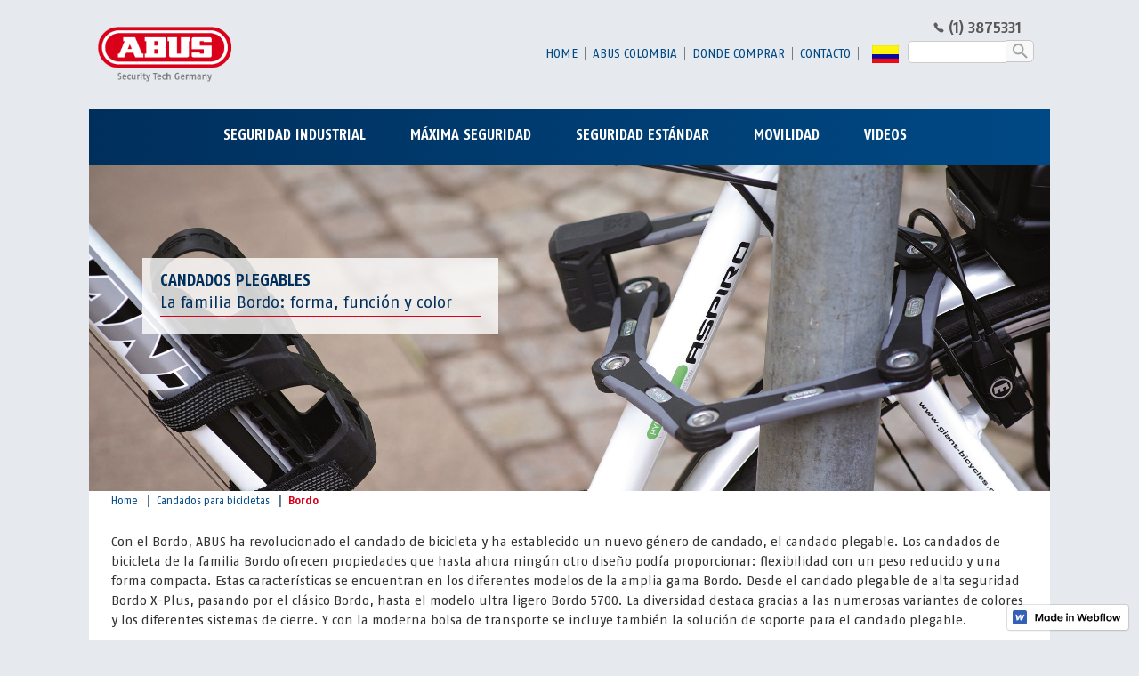

--- FILE ---
content_type: text/html; charset=utf-8
request_url: http://abuscolombia.webflow.io/bicicletas/candados-plegables
body_size: 4859
content:
<!DOCTYPE html><!-- This site was created in Webflow. https://webflow.com --><!-- Last Published: Mon Nov 27 2017 20:49:35 GMT+0000 (UTC) --><html data-wf-domain="abuscolombia.webflow.io" data-wf-page="58e3716e4322aef178b3b3c2" data-wf-site="5817a4a9d660862e32198e00" data-wf-status="1" data-wf-collection="58e3716e4322aef178b3b3c1" data-wf-item-slug="candados-plegables"><head><meta charset="utf-8"/><title>ABUS COLOMBIA</title><meta content="width=device-width, initial-scale=1" name="viewport"/><meta content="LgTM0FQBVB_8Lv1D7svJy5rr_HV5pi6lVJPh3__oxJQ" name="google-site-verification"/><meta content="Webflow" name="generator"/><link href="https://daks2k3a4ib2z.cloudfront.net/5817a4a9d660862e32198e00/css/abuscolombia.webflow.007903923.css" rel="stylesheet" type="text/css"/><script type="text/javascript">!function(o,c){var n=c.documentElement,t=" w-mod-";n.className+=t+"js",("ontouchstart"in o||o.DocumentTouch&&c instanceof DocumentTouch)&&(n.className+=t+"touch")}(window,document);</script><link href="https://daks2k3a4ib2z.cloudfront.net/5817a4a9d660862e32198e00/58f643acdebda71c7383ebb6_miniatura%20webflow.jpg" rel="shortcut icon" type="image/x-icon"/><link href="https://daks2k3a4ib2z.cloudfront.net/5817a4a9d660862e32198e00/58f643eaf5bb8549330b6421_miniatura%20webflow_1.jpg" rel="apple-touch-icon"/><script type="text/javascript">(function(i,s,o,g,r,a,m){i['GoogleAnalyticsObject']=r;i[r]=i[r]||function(){(i[r].q=i[r].q||[]).push(arguments)},i[r].l=1*new Date();a=s.createElement(o),m=s.getElementsByTagName(o)[0];a.async=1;a.src=g;m.parentNode.insertBefore(a,m)})(window,document,'script','https://www.google-analytics.com/analytics.js','ga');ga('create', 'UA-98369487-1', 'auto');ga('send', 'pageview');</script><link href="//www.findberry.com/search/css/colorbox.css" rel="stylesheet" type="text/css" /></head><body><div data-collapse="medium" data-animation="default" data-duration="400" data-easing="ease" data-easing2="ease" role="banner" class="newnavbar w-nav"><div class="newcontainernavbar w-container"><div class="div-block-6"><img src="http://daks2k3a4ib2z.cloudfront.net/5817a4a9d660862e32198e00/5926b1ab802912490ff38a22_ios7-telephone_grey.png" width="16" alt="" class="image-3"/><div class="text-block-9">(1) 3875331</div></div><a href="/" class="w-nav-brand"><img src="http://daks2k3a4ib2z.cloudfront.net/5817a4a9d660862e32198e00/58cb48ba3173a3332877b748_logo%20(1).png" width="150" alt=""/></a><div class="divfilling"></div><nav role="navigation" class="nav-menu-2 w-nav-menu"><a href="/" class="newnavlink w-nav-link">Home</a><a href="/abus-colombia" class="newnavlink w-nav-link">abus colombia</a><a href="/donde-comprar" class="newnavlink w-nav-link">donde comprar</a><a href="/contacto" class="newnavlink w-nav-link">contacto</a><a href="#" class="linkbandera w-inline-block"><img src="http://daks2k3a4ib2z.cloudfront.net/5817a4a9d660862e32198e00/58931266c4950cb00ef00f38_Colombia_flag.gif" width="30" alt=""/></a><div class="div-block"><div class="searchform2 w-embed w-iframe"><form action="//www.findberry.com/search/" method="get" id="sr_iframe">
  <input type="hidden" name="wid" value="5417" />
  <input id="sr_searchbox" type="text" name="query" size="35" class="w-input textfield" />
  <input id="sr_searchbutton" type="submit" value="" class="w-button submitsearch" /><br />
</form></div></div></nav><div class="menubutton w-nav-button"><div class="w-icon-nav-menu"></div></div></div></div><div class="section productos"><div class="containerwide relativecontainer w-container"><div class="alignleft"><div class="divdropdowns"><div data-delay="0" data-hover="true" class="newdropdown w-dropdown"><div data-ix="show-dropdown-line" class="dropdowncategories w-dropdown-toggle"><div>Seguridad Industrial</div><div data-ix="dropdown-line" class="divlinedropdown"></div></div><nav data-ix="dropdown" class="dropdownlist w-dropdown-list"><div class="w-dyn-list"><div role="list" class="w-dyn-items"><div role="listitem" class="w-dyn-item"><a href="/area/seguridad-industrial" class="dropdownlink w-dropdown-link">resumen seguridad industrial</a></div></div></div><div class="w-dyn-list"><div role="list" class="dynamic-list w-dyn-items"><div role="listitem" class="w-dyn-item"><a href="/categoria/bloqueo-y-etiquetado" class="dropdownlink w-dropdown-link">Bloqueo y etiquetado</a></div><div role="listitem" class="w-dyn-item"><a href="/categoria/candados-bloqueo-industrial" class="dropdownlink w-dropdown-link">Candados bloqueo industrial</a></div><div role="listitem" class="w-dyn-item"><a href="/categoria/candados-anticorrosivos-y-extremos" class="dropdownlink w-dropdown-link">Candados anticorrosivos</a></div></div></div></nav></div><div data-delay="0" data-hover="true" class="newdropdown w-dropdown"><div data-ix="show-dropdown-line" class="dropdowncategories w-dropdown-toggle"><div>Máxima Seguridad</div><div data-ix="dropdown-line" class="divlinedropdown"></div></div><nav data-ix="dropdown" class="dropdownlist w-dropdown-list"><div class="w-dyn-list"><div role="list" class="w-dyn-items"><div role="listitem" class="w-dyn-item"><a href="/area/maxima-seguridad" class="dropdownlink w-dropdown-link">resumen máxima seguridad</a></div></div></div><div class="w-dyn-list"><div role="list" class="w-dyn-items"><div role="listitem" class="w-dyn-item"><a href="/categoria/candados-maxima-seguridad" class="dropdownlink w-dropdown-link">Candados</a></div><div role="listitem" class="w-dyn-item"><a href="/categoria/cerrojos-aldabas-maxima-seguridad" class="dropdownlink w-dropdown-link">Cerrojos y aldabas</a></div><div role="listitem" class="w-dyn-item"><a href="/categoria/cadenas-maxima-seguridad" class="dropdownlink w-dropdown-link">Cadenas</a></div></div></div></nav></div><div data-delay="0" data-hover="true" class="newdropdown w-dropdown"><div data-ix="show-dropdown-line" class="dropdowncategories w-dropdown-toggle"><div>Seguridad estándar</div><div data-ix="dropdown-line" class="divlinedropdown"></div></div><nav data-ix="dropdown" class="dropdownlist w-dropdown-list"><div class="w-dyn-list"><div role="list" class="w-dyn-items"><div role="listitem" class="w-dyn-item"><a href="/area/seguridad-estandar" class="dropdownlink w-dropdown-link">resumen seguridad estándar</a></div></div></div><div class="w-dyn-list"><div role="list" class="w-dyn-items"><div role="listitem" class="w-dyn-item"><a href="/categoria/candados-estandar" class="dropdownlink w-dropdown-link">Candados</a></div><div role="listitem" class="w-dyn-item"><a href="/categoria/titalium" class="dropdownlink w-dropdown-link">Titalium™</a></div><div role="listitem" class="w-dyn-item"><a href="/categoria/cerrojos-y-aldabas-estandar" class="dropdownlink w-dropdown-link">Cerrojos y aldabas</a></div><div role="listitem" class="w-dyn-item"><a href="/categoria/cadenas" class="dropdownlink w-dropdown-link">Cadenas</a></div><div role="listitem" class="w-dyn-item"><a href="/categoria/key-garage" class="dropdownlink w-dropdown-link">KEY GARAGE™</a></div></div></div></nav></div><div data-delay="0" data-hover="true" class="newdropdown w-dropdown"><div data-ix="show-dropdown-line" class="dropdowncategories w-dropdown-toggle"><div>Movilidad</div><div data-ix="dropdown-line" class="divlinedropdown"></div></div><nav data-ix="dropdown" class="dropdownlist w-dropdown-list"><div class="w-dyn-list"><div role="list" class="w-dyn-items"><div role="listitem" class="w-dyn-item"><a href="/area/movilidad" class="dropdownlink w-dropdown-link">resumen movilidad</a></div></div></div><div class="w-dyn-list"><div role="list" class="w-dyn-items"><div role="listitem" class="w-dyn-item"><a href="/categoria/bicicletas" class="dropdownlink w-dropdown-link">Bicicletas</a></div><div role="listitem" class="w-dyn-item"><a href="/categoria/motos" class="dropdownlink w-dropdown-link">Motos</a></div><div role="listitem" class="w-dyn-item"><a href="/categoria/vehiculos" class="dropdownlink w-dropdown-link">Vehículos</a></div><div role="listitem" class="w-dyn-item"><a href="/categoria/vehiculos-de-carga" class="dropdownlink w-dropdown-link">Vehículos de carga</a></div><div role="listitem" class="w-dyn-item"><a href="/categoria/nautica" class="dropdownlink w-dropdown-link">Náutica</a></div><div role="listitem" class="w-dyn-item"><a href="/categoria/contenedores" class="dropdownlink w-dropdown-link">Contenedores</a></div></div></div></nav></div><div data-delay="0" data-hover="true" class="newdropdown w-dropdown"><div data-ix="show-dropdown-line" class="dropdowncategories w-dropdown-toggle"><div>Videos</div><div data-ix="dropdown-line" class="divlinedropdown"></div></div><nav data-ix="dropdown" class="dropdownlist w-dropdown-list"><a href="/videos" class="dropdownlink w-dropdown-link">resumen vídeos</a><a href="/videos-seguridad-industrial" class="dropdownlink w-dropdown-link">seguridad industrial</a><a href="/videos-movilidad" class="dropdownlink w-dropdown-link">bicicletas</a><a href="/videos-titalium" class="dropdownlink w-dropdown-link">titalium™</a><a href="/video-corporativo" class="dropdownlink w-dropdown-link">presentación abus</a></nav></div></div></div></div><div class="containerwide w-container"><div class="divwhite"><div style="background-image:url(&quot;https://cdn.prod.website-files.com/582fa5a44cc99c6e545ef5b7/58e60b7bcc00ee8e45369995_plegable.jpg&quot;)" class="divheaderintercategoria"><div class="divslide _3"><div class="containerwide _1"><div class="aligncenter"><div class="divinsideslider s4"><div class="texttitleslide">CANDADOS PLEGABLES</div><p class="textslide">La familia Bordo: forma, función y color</p><div class="divline"></div></div></div></div></div></div><div><a href="/" class="breadcrumbs">Home</a><div class="arrowbreadcrumbs">|</div><a href="/subcategoria/candados-para-bicicletas" class="breadcrumbs">Candados para bicicletas</a><div class="arrowbreadcrumbs">|</div><a href="/bicicletas/candados-plegables" class="breadcrumbs current">Bordo</a></div><div class="separation _25"></div><h1 class="texttitleslide textinter w-dyn-bind-empty"></h1><p class="textproductdescription">Con el Bordo, ABUS ha revolucionado el candado de bicicleta y ha establecido un nuevo género de candado, el candado plegable. Los candados de bicicleta de la familia Bordo ofrecen propiedades que hasta ahora ningún otro diseño podía proporcionar: flexibilidad con un peso reducido y una forma compacta. Estas características se encuentran en los diferentes modelos de la amplia gama Bordo. Desde el candado plegable de alta seguridad Bordo X-Plus, pasando por el clásico Bordo, hasta el modelo ultra ligero Bordo 5700. La diversidad destaca gracias a las numerosas variantes de colores y los diferentes sistemas de cierre. Y con la moderna bolsa de transporte se incluye también la solución de soporte para el candado plegable.</p><div class="w-clearfix w-condition-invisible"><a target="_blank" href="#" class="linkothrweb w-inline-block"><div class="text_areacontenido">Click aquí para conocer todos los productos</div><div class="text_areacontenido traingulo"></div></a></div><div><div data-duration-in="300" data-duration-out="100" data-current="Tab 1" data-easing="ease" class="w-tabs"><div class="w-tab-content"><div data-w-tab="Tab 1" class="w-tab-pane w--tab-active"><div><div class="w-dyn-list"><div role="list" class="dynamiclistflex w-clearfix w-dyn-items"><div role="listitem" class="dynamicitemflex w-dyn-item"><a href="/producto/bordo-centium" class="linkitem w-inline-block"><img alt="" src="http://cdn.prod.website-files.com/582fa5a44cc99c6e545ef5b7/58e4d9b8dea4de072dcc7add_20154_Bordo_Centium_3.jpg" class="divimageproduct large"/><div class="nameproduct">Bordo Centium</div></a></div><div role="listitem" class="dynamicitemflex w-dyn-item"><a href="/producto/bordo-granit-x-plus-6500" class="linkitem w-inline-block"><img alt="" src="http://cdn.prod.website-files.com/582fa5a44cc99c6e545ef5b7/58e4d9a96e57d7900174fd77_55160_6500XPlus_a_3.jpg" class="divimageproduct large"/><div class="nameproduct">Bordo Granit  X Plus 6500</div></a></div><div role="listitem" class="dynamicitemflex w-dyn-item"><a href="/producto/bordo-black-edition-granit-x-plus-6510" class="linkitem w-inline-block"><img alt="" src="http://cdn.prod.website-files.com/582fa5a44cc99c6e545ef5b7/58e4d9d0b62a0fca5c3bdd45_72802_Bordo_Black_6510_85_a_3.jpg" class="divimageproduct large"/><div class="nameproduct">Bordo Black Edition Granit™  X Plus 6510</div></a></div><div role="listitem" class="dynamicitemflex w-dyn-item"><a href="/producto/bordo-6000" class="linkitem w-inline-block"><img alt="" src="http://cdn.prod.website-files.com/582fa5a44cc99c6e545ef5b7/58e4d99b6e57d7900174fd73_51798_6000_90_black_a1_3.jpg" class="divimageproduct large"/><div class="nameproduct">Bordo 6000</div></a></div><div role="listitem" class="dynamicitemflex w-dyn-item"><a href="/producto/bordo-big-6000" class="linkitem w-inline-block"><img alt="" src="http://cdn.prod.website-files.com/582fa5a44cc99c6e545ef5b7/58e4d9dfdea4de072dcc7ae9_51794_6000_120big_a_3.jpg" class="divimageproduct large"/><div class="nameproduct">Bordo Big 6000 </div></a></div><div role="listitem" class="dynamicitemflex w-dyn-item"><a href="/producto/bordo-5700" class="linkitem w-inline-block"><img alt="" src="http://cdn.prod.website-files.com/582fa5a44cc99c6e545ef5b7/58e4d9ef470bbd7d01763e6f_112737_uGrip%20Bordo_grau_a_3.jpg" class="divimageproduct large"/><div class="nameproduct">Bordo 5700</div></a></div></div></div></div></div><div data-w-tab="Tab 2" class="w-tab-pane"><div><div class="w-dyn-list"><div class="w-dyn-empty"><div>No items found.</div></div></div></div></div><div data-w-tab="Tab 3" class="w-tab-pane"><div><div class="w-dyn-list"><div class="w-dyn-empty"><div>No items found.</div></div></div></div></div><div data-w-tab="Tab 4" class="w-tab-pane"><div><div class="w-dyn-list"><div class="w-dyn-empty"><div>No items found.</div></div></div></div></div></div><div class="tabmenupagination w-tab-menu"><a data-w-tab="Tab 1" class="tabpagination w-inline-block w-condition-invisible w-tab-link w--current"><div class="divinsidetabpagination"><div>1</div></div></a><a data-w-tab="Tab 2" class="tabpagination w-inline-block w-condition-invisible w-tab-link"><div class="divinsidetabpagination"><div>2</div></div></a><a data-w-tab="Tab 3" class="tabpagination w-inline-block w-condition-invisible w-tab-link"><div class="divinsidetabpagination"><div>3</div></div></a><a data-w-tab="Tab 4" class="tabpagination w-inline-block w-condition-invisible w-tab-link"><div class="divinsidetabpagination"><div>4</div></div></a></div></div></div></div></div></div><div class="footer"><div class="containerwide w-container"><div class="divlinecontentfooter"><div class="divflexfooter"><div><div class="textlinefooter">ABUS COLOMBIA</div></div><div><div class="textlinefooter whiteline">Teléfono: +57 (1) 3857331</div><div class="textlinefooter">email: info@abus.com.co</div></div></div></div><div class="divflex"><div class="divcolumnflex"><div class="divcontectfooter"><div class="titlefooter">Industrial</div><div class="w-dyn-list"><div role="list" class="w-dyn-items"><div role="listitem" class="w-dyn-item"><a href="/categoria/bloqueo-y-etiquetado" class="linkfooter">Bloqueo y etiquetado</a></div><div role="listitem" class="w-dyn-item"><a href="/categoria/candados-bloqueo-industrial" class="linkfooter">Candados bloqueo industrial</a></div><div role="listitem" class="w-dyn-item"><a href="/categoria/candados-anticorrosivos-y-extremos" class="linkfooter">Candados anticorrosivos</a></div></div></div></div></div><div class="divcolumnflex"><div class="divcontectfooter"><div class="titlefooter">Máxima seguridad</div><div class="w-dyn-list"><div role="list" class="w-dyn-items"><div role="listitem" class="w-dyn-item"><a href="/categoria/candados-maxima-seguridad" class="linkfooter">Candados</a></div><div role="listitem" class="w-dyn-item"><a href="/categoria/cerrojos-aldabas-maxima-seguridad" class="linkfooter">Cerrojos y aldabas</a></div><div role="listitem" class="w-dyn-item"><a href="/categoria/cadenas-maxima-seguridad" class="linkfooter">Cadenas</a></div></div></div></div></div><div class="divcolumnflex"><div class="divcontectfooter"><div class="titlefooter">Seguridad Estándar</div><div class="w-dyn-list"><div role="list" class="w-dyn-items"><div role="listitem" class="w-dyn-item"><a href="/categoria/cadenas" class="linkfooter">Cadenas</a></div><div role="listitem" class="w-dyn-item"><a href="/categoria/titalium" class="linkfooter">Titalium™</a></div><div role="listitem" class="w-dyn-item"><a href="/categoria/key-garage" class="linkfooter">KEY GARAGE™</a></div><div role="listitem" class="w-dyn-item"><a href="/categoria/cerrojos-y-aldabas-estandar" class="linkfooter">Cerrojos y aldabas</a></div><div role="listitem" class="w-dyn-item"><a href="/categoria/candados-estandar" class="linkfooter">Candados</a></div></div></div></div></div><div class="divcolumnflex"><div class="divcontectfooter"><div class="titlefooter">MOVILIDAD</div><div class="w-dyn-list"><div role="list" class="w-dyn-items"><div role="listitem" class="w-dyn-item"><a href="/categoria/bicicletas" class="linkfooter">Bicicletas</a></div><div role="listitem" class="w-dyn-item"><a href="/categoria/motos" class="linkfooter">Motos</a></div><div role="listitem" class="w-dyn-item"><a href="/categoria/vehiculos" class="linkfooter">Vehículos</a></div><div role="listitem" class="w-dyn-item"><a href="/categoria/vehiculos-de-carga" class="linkfooter">Vehículos de carga</a></div><div role="listitem" class="w-dyn-item"><a href="/categoria/nautica" class="linkfooter">Náutica</a></div><div role="listitem" class="w-dyn-item"><a href="/categoria/contenedores" class="linkfooter">Contenedores</a></div></div></div></div></div><div class="divcolumnflex"><div class="divcontectfooter"><div class="titlefooter">Servicios</div><a href="/videos" class="linkfooter">Videos</a><a href="https://www.abus.com/es/Servicio/Folletos-y-catalogos" target="_blank" class="linkfooter">Folletos y catálogos</a><a href="/garantia" class="linkfooter">garantía</a><a href="/preguntas-frecuentes" class="linkfooter">preguntas frecuentes</a></div></div><div class="divcolumnflex"><div class="divcontectfooter"><div class="titlefooter">contactenos</div><a href="/contacto" class="linkfooter">contacto</a><a href="/donde-comprar" class="linkfooter">donde comprar</a><a href="/hagase-distribuidor" class="linkfooter">hágase distribuidor</a><a href="/contacto" class="linkfooter">solicite ayuda</a><a href="https://www.abus.com/eng" target="_blank" class="linkfooter">abus internacional</a><a href="https://www.abus.com/ger" target="_blank" class="linkfooter">abus alemania</a></div></div></div><div class="div-redes-sociales"><div class="div-block-9"><a href="https://www.facebook.com/AbusColombia/" target="_blank" class="w-inline-block"><div class="text-block-12"> </div></a></div><div class="div-block-9"><a href="https://www.instagram.com/abuscolombia/" target="_blank" class="w-inline-block"><div class="text-block-12"> </div></a></div><div class="div-block-9"><a href="https://twitter.com/abuscolombia?lang=es" target="_blank" class="w-inline-block"><div class="text-block-12"> </div></a></div><div class="div-block-9"><a href="https://www.youtube.com/channel/UCNJ3g-fgByAAiTNWKEe_sYg" target="_blank" class="w-inline-block"><div class="text-block-12"> </div></a></div></div></div></div><script src="https://d3e54v103j8qbb.cloudfront.net/js/jquery-3.5.1.min.dc5e7f18c8.js?site=5817a4a9d660862e32198e00" type="text/javascript" integrity="sha256-9/aliU8dGd2tb6OSsuzixeV4y/faTqgFtohetphbbj0=" crossorigin="anonymous"></script><script src="https://daks2k3a4ib2z.cloudfront.net/5817a4a9d660862e32198e00/js/webflow.d645fa5aa.js" type="text/javascript"></script><script src="//www.findberry.com/search/js/jquery.min.js" type="text/javascript"></script>
<script src="//www.findberry.com/search/js/jquery.colorbox.min.js" type="text/javascript"></script>
<script src="//www.findberry.com/search/js/findberryfx.js" type="text/javascript"></script></body></html>

--- FILE ---
content_type: text/css
request_url: https://daks2k3a4ib2z.cloudfront.net/5817a4a9d660862e32198e00/css/abuscolombia.webflow.007903923.css
body_size: 23910
content:
/* Generated on: Mon Nov 27 2017 20:49:35 GMT+0000 (UTC) */
/* ==========================================================================
   normalize.css v3.0.3 | MIT License | github.com/necolas/normalize.css 
   ========================================================================== */
/*! normalize.css v3.0.3 | MIT License | github.com/necolas/normalize.css */html{font-family:sans-serif;-ms-text-size-adjust:100%;-webkit-text-size-adjust:100%}body{margin:0}article,aside,details,figcaption,figure,footer,header,hgroup,main,menu,nav,section,summary{display:block}audio,canvas,progress,video{display:inline-block;vertical-align:baseline}audio:not([controls]){display:none;height:0}[hidden],template{display:none}a{background-color:transparent}a:active,a:hover{outline:0}abbr[title]{border-bottom:1px dotted}b,strong{font-weight:bold}dfn{font-style:italic}h1{font-size:2em;margin:.67em 0}mark{background:#ff0;color:#000}small{font-size:80%}sub,sup{font-size:75%;line-height:0;position:relative;vertical-align:baseline}sup{top:-0.5em}sub{bottom:-0.25em}img{border:0}svg:not(:root){overflow:hidden}figure{margin:1em 40px}hr{box-sizing:content-box;height:0}pre{overflow:auto}code,kbd,pre,samp{font-family:monospace,monospace;font-size:1em}button,input,optgroup,select,textarea{color:inherit;font:inherit;margin:0}button{overflow:visible}button,select{text-transform:none}button,html input[type="button"],input[type="reset"]{-webkit-appearance:button;cursor:pointer}button[disabled],html input[disabled]{cursor:default}button::-moz-focus-inner,input::-moz-focus-inner{border:0;padding:0}input{line-height:normal}input[type="checkbox"],input[type="radio"]{box-sizing:border-box;padding:0}input[type="number"]::-webkit-inner-spin-button,input[type="number"]::-webkit-outer-spin-button{height:auto}input[type="search"]{-webkit-appearance:textfield}input[type="search"]::-webkit-search-cancel-button,input[type="search"]::-webkit-search-decoration{-webkit-appearance:none}fieldset{border:1px solid #c0c0c0;margin:0 2px;padding:.35em .625em .75em}legend{border:0;padding:0}textarea{overflow:auto}optgroup{font-weight:bold}table{border-collapse:collapse;border-spacing:0}td,th{padding:0}

/* ==========================================================================
   Start of base Webflow CSS - If you're looking for some ultra-clean CSS, skip the boilerplate and see the unminified code below.
   ========================================================================== */
@font-face{font-family:'webflow-icons';src:url([data-uri]) format('truetype'),url([data-uri]) format('woff');font-weight:normal;font-style:normal}[class^="w-icon-"],[class*=" w-icon-"]{font-family:'webflow-icons';speak:none;font-style:normal;font-weight:normal;font-variant:normal;text-transform:none;line-height:1;-webkit-font-smoothing:antialiased;-moz-osx-font-smoothing:grayscale}.w-icon-slider-right:before{content:"\e600"}.w-icon-slider-left:before{content:"\e601"}.w-icon-nav-menu:before{content:"\e602"}.w-icon-arrow-down:before,.w-icon-dropdown-toggle:before{content:"\e603"}*{-webkit-box-sizing:border-box;-moz-box-sizing:border-box;box-sizing:border-box}html{height:100%}body{margin:0;min-height:100%;background-color:#fff;font-family:Arial,sans-serif;font-size:14px;line-height:20px;color:#333}img{max-width:100%;vertical-align:middle;display:inline-block}html.w-mod-touch *{background-attachment:scroll !important}.w-block{display:block}.w-inline-block{max-width:100%;display:inline-block}.w-clearfix:before,.w-clearfix:after{content:" ";display:table}.w-clearfix:after{clear:both}.w-hidden{display:none}.w-button{display:inline-block;padding:9px 15px;background-color:#3898EC;color:white;border:0;line-height:inherit;text-decoration:none;cursor:pointer;border-radius:0}input.w-button{-webkit-appearance:button}html[data-w-dynpage] [data-w-cloak]{color:transparent !important}.w-webflow-badge,.w-webflow-badge *{position:static;left:auto;top:auto;right:auto;bottom:auto;z-index:auto;display:block;visibility:visible;overflow:visible;overflow-x:visible;overflow-y:visible;box-sizing:border-box;width:auto;height:auto;max-height:none;max-width:none;min-height:0;min-width:0;margin:0;padding:0;float:none;clear:none;border:0 none transparent;border-radius:0;background:none;background-image:none;background-position:0 0;background-size:auto auto;background-repeat:repeat;background-origin:padding-box;background-clip:border-box;background-attachment:scroll;background-color:transparent;box-shadow:none;opacity:1;transform:none;transition:none;direction:ltr;font-family:inherit;font-weight:inherit;color:inherit;font-size:inherit;line-height:inherit;font-style:inherit;font-variant:inherit;text-align:inherit;letter-spacing:inherit;text-decoration:inherit;text-indent:0;text-transform:inherit;list-style-type:disc;text-shadow:none;font-smoothing:auto;vertical-align:baseline;cursor:inherit;white-space:inherit;word-break:normal;word-spacing:normal;word-wrap:normal}.w-webflow-badge{position:fixed !important;display:inline-block !important;visibility:visible !important;z-index:2147483647 !important;top:auto !important;right:12px !important;bottom:12px !important;left:auto !important;color:#AAADB0 !important;background-color:#fff !important;border-radius:3px !important;padding:6px 8px 6px 6px !important;font-size:12px !important;opacity:1 !important;line-height:14px !important;text-decoration:none !important;transform:none !important;margin:0 !important;width:auto !important;height:auto !important;overflow:visible !important;white-space:nowrap;box-shadow:0 0 0 1px rgba(0,0,0,0.1),0 1px 3px rgba(0,0,0,0.1)}.w-webflow-badge>img{display:inline-block !important;visibility:visible !important;opacity:1 !important;vertical-align:middle !important}h1,h2,h3,h4,h5,h6{font-weight:bold;margin-bottom:10px}h1{font-size:38px;line-height:44px;margin-top:20px}h2{font-size:32px;line-height:36px;margin-top:20px}h3{font-size:24px;line-height:30px;margin-top:20px}h4{font-size:18px;line-height:24px;margin-top:10px}h5{font-size:14px;line-height:20px;margin-top:10px}h6{font-size:12px;line-height:18px;margin-top:10px}p{margin-top:0;margin-bottom:10px}blockquote{margin:0 0 10px 0;padding:10px 20px;border-left:5px solid #E2E2E2;font-size:18px;line-height:22px}figure{margin:0;margin-bottom:10px}figcaption{margin-top:5px;text-align:center}ul,ol{margin-top:0;margin-bottom:10px;padding-left:40px}.w-list-unstyled{padding-left:0;list-style:none}.w-embed:before,.w-embed:after{content:" ";display:table}.w-embed:after{clear:both}.w-video{width:100%;position:relative;padding:0}.w-video iframe,.w-video object,.w-video embed{position:absolute;top:0;left:0;width:100%;height:100%}fieldset{padding:0;margin:0;border:0}button,html input[type="button"],input[type="reset"]{border:0;cursor:pointer;-webkit-appearance:button}.w-form{margin:0 0 15px}.w-form-done{display:none;padding:20px;text-align:center;background-color:#dddddd}.w-form-fail{display:none;margin-top:10px;padding:10px;background-color:#ffdede}label{display:block;margin-bottom:5px;font-weight:bold}.w-input,.w-select{display:block;width:100%;height:38px;padding:8px 12px;margin-bottom:10px;font-size:14px;line-height:1.42857143;color:#333333;vertical-align:middle;background-color:#ffffff;border:1px solid #cccccc}.w-input:-moz-placeholder,.w-select:-moz-placeholder{color:#999}.w-input::-moz-placeholder,.w-select::-moz-placeholder{color:#999;opacity:1}.w-input:-ms-input-placeholder,.w-select:-ms-input-placeholder{color:#999}.w-input::-webkit-input-placeholder,.w-select::-webkit-input-placeholder{color:#999}.w-input:focus,.w-select:focus{border-color:#3898EC;outline:0}.w-input[disabled],.w-select[disabled],.w-input[readonly],.w-select[readonly],fieldset[disabled] .w-input,fieldset[disabled] .w-select{cursor:not-allowed;background-color:#eeeeee}textarea.w-input,textarea.w-select{height:auto}.w-select{background-image:-webkit-linear-gradient(white 0, #f3f3f3 100%);background-image:linear-gradient(white 0, #f3f3f3 100%)}.w-select[multiple]{height:auto}.w-form-label{display:inline-block;cursor:pointer;font-weight:normal;margin-bottom:0}.w-checkbox,.w-radio{display:block;margin-bottom:5px;padding-left:20px}.w-checkbox:before,.w-radio:before,.w-checkbox:after,.w-radio:after{content:" ";display:table}.w-checkbox:after,.w-radio:after{clear:both}.w-checkbox-input,.w-radio-input{margin:4px 0 0;margin-top:1px \9;line-height:normal;float:left;margin-left:-20px}.w-radio-input{margin-top:3px}.w-container{margin-left:auto;margin-right:auto;max-width:940px}.w-container:before,.w-container:after{content:" ";display:table}.w-container:after{clear:both}.w-container .w-row{margin-left:-10px;margin-right:-10px}.w-row:before,.w-row:after{content:" ";display:table}.w-row:after{clear:both}.w-row .w-row{margin-left:0;margin-right:0}.w-col{position:relative;float:left;width:100%;min-height:1px;padding-left:10px;padding-right:10px}.w-col .w-col{padding-left:0;padding-right:0}.w-col-1{width:8.33333333%}.w-col-2{width:16.66666667%}.w-col-3{width:25%}.w-col-4{width:33.33333333%}.w-col-5{width:41.66666667%}.w-col-6{width:50%}.w-col-7{width:58.33333333%}.w-col-8{width:66.66666667%}.w-col-9{width:75%}.w-col-10{width:83.33333333%}.w-col-11{width:91.66666667%}.w-col-12{width:100%}.w-hidden-main{display:none !important}@media screen and (max-width:991px){.w-container{max-width:728px}.w-hidden-main{display:inherit !important}.w-hidden-medium{display:none !important}.w-col-medium-1{width:8.33333333%}.w-col-medium-2{width:16.66666667%}.w-col-medium-3{width:25%}.w-col-medium-4{width:33.33333333%}.w-col-medium-5{width:41.66666667%}.w-col-medium-6{width:50%}.w-col-medium-7{width:58.33333333%}.w-col-medium-8{width:66.66666667%}.w-col-medium-9{width:75%}.w-col-medium-10{width:83.33333333%}.w-col-medium-11{width:91.66666667%}.w-col-medium-12{width:100%}.w-col-stack{width:100%;left:auto;right:auto}}@media screen and (max-width:767px){.w-hidden-main{display:inherit !important}.w-hidden-medium{display:inherit !important}.w-hidden-small{display:none !important}.w-row,.w-container .w-row{margin-left:0;margin-right:0}.w-col{width:100%;left:auto;right:auto}.w-col-small-1{width:8.33333333%}.w-col-small-2{width:16.66666667%}.w-col-small-3{width:25%}.w-col-small-4{width:33.33333333%}.w-col-small-5{width:41.66666667%}.w-col-small-6{width:50%}.w-col-small-7{width:58.33333333%}.w-col-small-8{width:66.66666667%}.w-col-small-9{width:75%}.w-col-small-10{width:83.33333333%}.w-col-small-11{width:91.66666667%}.w-col-small-12{width:100%}}@media screen and (max-width:479px){.w-container{max-width:none}.w-hidden-main{display:inherit !important}.w-hidden-medium{display:inherit !important}.w-hidden-small{display:inherit !important}.w-hidden-tiny{display:none !important}.w-col{width:100%}.w-col-tiny-1{width:8.33333333%}.w-col-tiny-2{width:16.66666667%}.w-col-tiny-3{width:25%}.w-col-tiny-4{width:33.33333333%}.w-col-tiny-5{width:41.66666667%}.w-col-tiny-6{width:50%}.w-col-tiny-7{width:58.33333333%}.w-col-tiny-8{width:66.66666667%}.w-col-tiny-9{width:75%}.w-col-tiny-10{width:83.33333333%}.w-col-tiny-11{width:91.66666667%}.w-col-tiny-12{width:100%}}.w-widget{position:relative}.w-widget-map{width:100%;height:400px}.w-widget-map label{width:auto;display:inline}.w-widget-map img{max-width:inherit}.w-widget-map .gm-style-iw{width:90% !important;height:auto !important;top:7px !important;left:6% !important;display:inline;text-align:center;overflow:hidden}.w-widget-map .gm-style-iw+div{display:none}.w-widget-twitter{overflow:hidden}.w-widget-twitter-count-shim{display:inline-block;vertical-align:top;position:relative;width:28px;height:20px;text-align:center;background:white;border:#758696 solid 1px;border-radius:3px}.w-widget-twitter-count-shim *{pointer-events:none;-webkit-user-select:none;-moz-user-select:none;-ms-user-select:none;user-select:none}.w-widget-twitter-count-shim .w-widget-twitter-count-inner{position:relative;font-size:15px;line-height:12px;text-align:center;color:#999;font-family:serif}.w-widget-twitter-count-shim .w-widget-twitter-count-clear{position:relative;display:block}.w-widget-twitter-count-shim.w--large{width:36px;height:28px;margin-left:7px}.w-widget-twitter-count-shim.w--large .w-widget-twitter-count-inner{font-size:18px;line-height:18px}.w-widget-twitter-count-shim:not(.w--vertical){margin-left:5px;margin-right:8px}.w-widget-twitter-count-shim:not(.w--vertical).w--large{margin-left:6px}.w-widget-twitter-count-shim:not(.w--vertical):before,.w-widget-twitter-count-shim:not(.w--vertical):after{top:50%;left:0;border:solid transparent;content:" ";height:0;width:0;position:absolute;pointer-events:none}.w-widget-twitter-count-shim:not(.w--vertical):before{border-color:rgba(117,134,150,0);border-right-color:#5d6c7b;border-width:4px;margin-left:-9px;margin-top:-4px}.w-widget-twitter-count-shim:not(.w--vertical).w--large:before{border-width:5px;margin-left:-10px;margin-top:-5px}.w-widget-twitter-count-shim:not(.w--vertical):after{border-color:rgba(255,255,255,0);border-right-color:white;border-width:4px;margin-left:-8px;margin-top:-4px}.w-widget-twitter-count-shim:not(.w--vertical).w--large:after{border-width:5px;margin-left:-9px;margin-top:-5px}.w-widget-twitter-count-shim.w--vertical{width:61px;height:33px;margin-bottom:8px}.w-widget-twitter-count-shim.w--vertical:before,.w-widget-twitter-count-shim.w--vertical:after{top:100%;left:50%;border:solid transparent;content:" ";height:0;width:0;position:absolute;pointer-events:none}.w-widget-twitter-count-shim.w--vertical:before{border-color:rgba(117,134,150,0);border-top-color:#5d6c7b;border-width:5px;margin-left:-5px}.w-widget-twitter-count-shim.w--vertical:after{border-color:rgba(255,255,255,0);border-top-color:white;border-width:4px;margin-left:-4px}.w-widget-twitter-count-shim.w--vertical .w-widget-twitter-count-inner{font-size:18px;line-height:22px}.w-widget-twitter-count-shim.w--vertical.w--large{width:76px}.w-widget-gplus{overflow:hidden}.w-background-video{position:relative;overflow:hidden;height:500px;color:white}.w-background-video>video{background-size:cover;background-position:50% 50%;position:absolute;right:-100%;bottom:-100%;top:-100%;left:-100%;margin:auto;min-width:100%;min-height:100%;z-index:-100}.w-slider{position:relative;height:300px;text-align:center;background:#dddddd;clear:both;-webkit-tap-highlight-color:rgba(0,0,0,0);tap-highlight-color:rgba(0,0,0,0)}.w-slider-mask{position:relative;display:block;overflow:hidden;z-index:1;left:0;right:0;height:100%;white-space:nowrap}.w-slide{position:relative;display:inline-block;vertical-align:top;width:100%;height:100%;white-space:normal;text-align:left}.w-slider-nav{position:absolute;z-index:2;top:auto;right:0;bottom:0;left:0;margin:auto;padding-top:10px;height:40px;text-align:center;-webkit-tap-highlight-color:rgba(0,0,0,0);tap-highlight-color:rgba(0,0,0,0)}.w-slider-nav.w-round>div{border-radius:100%}.w-slider-nav.w-num>div{width:auto;height:auto;padding:.2em .5em;font-size:inherit;line-height:inherit}.w-slider-nav.w-shadow>div{box-shadow:0 0 3px rgba(51,51,51,0.4)}.w-slider-nav-invert{color:#fff}.w-slider-nav-invert>div{background-color:rgba(34,34,34,0.4)}.w-slider-nav-invert>div.w-active{background-color:#222}.w-slider-dot{position:relative;display:inline-block;width:1em;height:1em;background-color:rgba(255,255,255,0.4);cursor:pointer;margin:0 3px .5em;transition:background-color 100ms,color 100ms}.w-slider-dot.w-active{background-color:#fff}.w-slider-arrow-left,.w-slider-arrow-right{position:absolute;width:80px;top:0;right:0;bottom:0;left:0;margin:auto;cursor:pointer;overflow:hidden;color:white;font-size:40px;-webkit-tap-highlight-color:rgba(0,0,0,0);tap-highlight-color:rgba(0,0,0,0);-webkit-user-select:none;-moz-user-select:none;-ms-user-select:none;user-select:none}.w-slider-arrow-left [class^="w-icon-"],.w-slider-arrow-right [class^="w-icon-"],.w-slider-arrow-left [class*=" w-icon-"],.w-slider-arrow-right [class*=" w-icon-"]{position:absolute}.w-slider-arrow-left{z-index:3;right:auto}.w-slider-arrow-right{z-index:4;left:auto}.w-icon-slider-left,.w-icon-slider-right{top:0;right:0;bottom:0;left:0;margin:auto;width:1em;height:1em}.w-dropdown{display:inline-block;position:relative;text-align:left;margin-left:auto;margin-right:auto;z-index:900}.w-dropdown-btn,.w-dropdown-toggle,.w-dropdown-link{position:relative;vertical-align:top;text-decoration:none;color:#222222;padding:20px;text-align:left;margin-left:auto;margin-right:auto;white-space:nowrap}.w-dropdown-toggle{-webkit-user-select:none;-moz-user-select:none;-ms-user-select:none;user-select:none;display:inline-block;cursor:pointer;padding-right:40px}.w-icon-dropdown-toggle{position:absolute;top:0;right:0;bottom:0;margin:auto;margin-right:20px;width:1em;height:1em}.w-dropdown-list{position:absolute;background:#dddddd;display:none;min-width:100%}.w-dropdown-list.w--open{display:block}.w-dropdown-link{padding:10px 20px;display:block;color:#222222}.w-dropdown-link.w--current{color:#0082f3}.w-nav[data-collapse="all"] .w-dropdown,.w-nav[data-collapse="all"] .w-dropdown-toggle{display:block}.w-nav[data-collapse="all"] .w-dropdown-list{position:static}@media screen and (max-width:991px){.w-nav[data-collapse="medium"] .w-dropdown,.w-nav[data-collapse="medium"] .w-dropdown-toggle{display:block}.w-nav[data-collapse="medium"] .w-dropdown-list{position:static}}@media screen and (max-width:767px){.w-nav[data-collapse="small"] .w-dropdown,.w-nav[data-collapse="small"] .w-dropdown-toggle{display:block}.w-nav[data-collapse="small"] .w-dropdown-list{position:static}.w-nav-brand{padding-left:10px}}@media screen and (max-width:479px){.w-nav[data-collapse="tiny"] .w-dropdown,.w-nav[data-collapse="tiny"] .w-dropdown-toggle{display:block}.w-nav[data-collapse="tiny"] .w-dropdown-list{position:static}}.w-lightbox-backdrop{color:#000;cursor:auto;font-family:serif;font-size:medium;font-style:normal;font-variant:normal;font-weight:normal;letter-spacing:normal;line-height:normal;list-style:disc;text-align:start;text-indent:0;text-shadow:none;text-transform:none;visibility:visible;white-space:normal;word-break:normal;word-spacing:normal;word-wrap:normal;position:fixed;top:0;right:0;bottom:0;left:0;color:#fff;font-family:"Helvetica Neue",Helvetica,Ubuntu,"Segoe UI",Verdana,sans-serif;font-size:17px;line-height:1.2;font-weight:300;text-align:center;background:rgba(0,0,0,0.9);z-index:2000;outline:0;opacity:0;-webkit-user-select:none;-moz-user-select:none;-ms-user-select:none;-webkit-tap-highlight-color:transparent;-webkit-transform:translate(0, 0)}.w-lightbox-backdrop,.w-lightbox-container{height:100%;overflow:auto;-webkit-overflow-scrolling:touch}.w-lightbox-content{position:relative;height:100vh;overflow:hidden}.w-lightbox-view{position:absolute;width:100vw;height:100vh;opacity:0}.w-lightbox-view:before{content:"";height:100vh}.w-lightbox-group,.w-lightbox-group .w-lightbox-view,.w-lightbox-group .w-lightbox-view:before{height:86vh}.w-lightbox-frame,.w-lightbox-view:before{display:inline-block;vertical-align:middle}.w-lightbox-figure{position:relative;margin:0}.w-lightbox-group .w-lightbox-figure{cursor:pointer}.w-lightbox-img{width:auto;height:auto;max-width:none}.w-lightbox-image{display:block;float:none;max-width:100vw;max-height:100vh}.w-lightbox-group .w-lightbox-image{max-height:86vh}.w-lightbox-caption{position:absolute;right:0;bottom:0;left:0;padding:.5em 1em;background:rgba(0,0,0,0.4);text-align:left;text-overflow:ellipsis;white-space:nowrap;overflow:hidden}.w-lightbox-embed{position:absolute;top:0;right:0;bottom:0;left:0;width:100%;height:100%}.w-lightbox-control{position:absolute;top:0;width:4em;background-size:24px;background-repeat:no-repeat;background-position:center;cursor:pointer;-webkit-transition:all .3s;transition:all .3s}.w-lightbox-left{display:none;bottom:0;left:0;background-image:url("[data-uri]")}.w-lightbox-right{display:none;right:0;bottom:0;background-image:url("[data-uri]")}.w-lightbox-close{right:0;height:2.6em;background-image:url("[data-uri]");background-size:18px}.w-lightbox-strip{padding:0 1vh;line-height:0;white-space:nowrap;overflow-x:auto;overflow-y:hidden}.w-lightbox-item{display:inline-block;width:10vh;padding:2vh 1vh;box-sizing:content-box;cursor:pointer;-webkit-transform:translate3d(0, 0, 0)}.w-lightbox-active{opacity:.3}.w-lightbox-thumbnail{position:relative;height:10vh;background:#222;overflow:hidden}.w-lightbox-thumbnail-image{position:absolute;top:0;left:0}.w-lightbox-thumbnail .w-lightbox-tall{top:50%;width:100%;-webkit-transform:translate(0, -50%);-ms-transform:translate(0, -50%);transform:translate(0, -50%)}.w-lightbox-thumbnail .w-lightbox-wide{left:50%;height:100%;-webkit-transform:translate(-50%, 0);-ms-transform:translate(-50%, 0);transform:translate(-50%, 0)}.w-lightbox-spinner{position:absolute;top:50%;left:50%;box-sizing:border-box;width:40px;height:40px;margin-top:-20px;margin-left:-20px;border:5px solid rgba(0,0,0,0.4);border-radius:50%;-webkit-animation:spin .8s infinite linear;animation:spin .8s infinite linear}.w-lightbox-spinner:after{content:"";position:absolute;top:-4px;right:-4px;bottom:-4px;left:-4px;border:3px solid transparent;border-bottom-color:#fff;border-radius:50%}.w-lightbox-hide{display:none}.w-lightbox-noscroll{overflow:hidden}@media (min-width:768px){.w-lightbox-content{height:96vh;margin-top:2vh}.w-lightbox-view,.w-lightbox-view:before{height:96vh}.w-lightbox-group,.w-lightbox-group .w-lightbox-view,.w-lightbox-group .w-lightbox-view:before{height:84vh}.w-lightbox-image{max-width:96vw;max-height:96vh}.w-lightbox-group .w-lightbox-image{max-width:82.3vw;max-height:84vh}.w-lightbox-left,.w-lightbox-right{display:block;opacity:.5}.w-lightbox-close{opacity:.8}.w-lightbox-control:hover{opacity:1}}.w-lightbox-inactive,.w-lightbox-inactive:hover{opacity:0}.w-richtext:before,.w-richtext:after{content:" ";display:table}.w-richtext:after{clear:both}.w-richtext ol,.w-richtext ul{overflow:hidden}.w-richtext .w-richtext-figure-selected.w-richtext-figure-type-video div:before,.w-richtext .w-richtext-figure-selected[data-rt-type="video"] div:before{outline:2px solid #2895f7}.w-richtext .w-richtext-figure-selected.w-richtext-figure-type-image div,.w-richtext .w-richtext-figure-selected[data-rt-type="image"] div{outline:2px solid #2895f7}.w-richtext figure.w-richtext-figure-type-video>div:before,.w-richtext figure[data-rt-type="video"]>div:before{content:'';position:absolute;display:none;left:0;top:0;right:0;bottom:0;z-index:1}.w-richtext figure{position:relative;max-width:60%}.w-richtext figure>div:before{cursor:default !important}.w-richtext figure img{width:100%}.w-richtext figure figcaption.w-richtext-figcaption-placeholder{opacity:.6}.w-richtext figure div{font-size:0;color:transparent}.w-richtext figure.w-richtext-figure-type-image,.w-richtext figure[data-rt-type="image"]{display:table}.w-richtext figure.w-richtext-figure-type-image>div,.w-richtext figure[data-rt-type="image"]>div{display:inline-block}.w-richtext figure.w-richtext-figure-type-image>figcaption,.w-richtext figure[data-rt-type="image"]>figcaption{display:table-caption;caption-side:bottom}.w-richtext figure.w-richtext-figure-type-video,.w-richtext figure[data-rt-type="video"]{width:60%;height:0}.w-richtext figure.w-richtext-figure-type-video iframe,.w-richtext figure[data-rt-type="video"] iframe{position:absolute;top:0;left:0;width:100%;height:100%}.w-richtext figure.w-richtext-figure-type-video>div,.w-richtext figure[data-rt-type="video"]>div{width:100%}.w-richtext figure.w-richtext-align-center{margin-right:auto;margin-left:auto;clear:both}.w-richtext figure.w-richtext-align-center.w-richtext-figure-type-image>div,.w-richtext figure.w-richtext-align-center[data-rt-type="image"]>div{max-width:100%}.w-richtext figure.w-richtext-align-normal{clear:both}.w-richtext figure.w-richtext-align-fullwidth{width:100%;max-width:100%;text-align:center;clear:both;display:block;margin-right:auto;margin-left:auto}.w-richtext figure.w-richtext-align-fullwidth>div{display:inline-block;padding-bottom:inherit}.w-richtext figure.w-richtext-align-fullwidth>figcaption{display:block}.w-richtext figure.w-richtext-align-floatleft{float:left;margin-right:15px;clear:none}.w-richtext figure.w-richtext-align-floatright{float:right;margin-left:15px;clear:none}.w-nav{position:relative;background:#dddddd;z-index:1000}.w-nav:before,.w-nav:after{content:" ";display:table}.w-nav:after{clear:both}.w-nav-brand{position:relative;float:left;text-decoration:none;color:#333333}.w-nav-link{position:relative;display:inline-block;vertical-align:top;text-decoration:none;color:#222222;padding:20px;text-align:left;margin-left:auto;margin-right:auto}.w-nav-link.w--current{color:#0082f3}.w-nav-menu{position:relative;float:right}.w--nav-menu-open{display:block !important;position:absolute;top:100%;left:0;right:0;background:#C8C8C8;text-align:center;overflow:visible;min-width:200px}.w--nav-link-open{display:block;position:relative}.w-nav-overlay{position:absolute;overflow:hidden;display:none;top:100%;left:0;right:0;width:100%}.w-nav-overlay .w--nav-menu-open{top:0}.w-nav[data-animation="over-left"] .w-nav-overlay{width:auto}.w-nav[data-animation="over-left"] .w-nav-overlay,.w-nav[data-animation="over-left"] .w--nav-menu-open{right:auto;z-index:1;top:0}.w-nav[data-animation="over-right"] .w-nav-overlay{width:auto}.w-nav[data-animation="over-right"] .w-nav-overlay,.w-nav[data-animation="over-right"] .w--nav-menu-open{left:auto;z-index:1;top:0}.w-nav-button{position:relative;float:right;padding:18px;font-size:24px;display:none;cursor:pointer;-webkit-tap-highlight-color:rgba(0,0,0,0);tap-highlight-color:rgba(0,0,0,0);-webkit-user-select:none;-moz-user-select:none;-ms-user-select:none;user-select:none}.w-nav-button.w--open{background-color:#C8C8C8;color:white}.w-nav[data-collapse="all"] .w-nav-menu{display:none}.w-nav[data-collapse="all"] .w-nav-button{display:block}@media screen and (max-width:991px){.w-nav[data-collapse="medium"] .w-nav-menu{display:none}.w-nav[data-collapse="medium"] .w-nav-button{display:block}}@media screen and (max-width:767px){.w-nav[data-collapse="small"] .w-nav-menu{display:none}.w-nav[data-collapse="small"] .w-nav-button{display:block}.w-nav-brand{padding-left:10px}}@media screen and (max-width:479px){.w-nav[data-collapse="tiny"] .w-nav-menu{display:none}.w-nav[data-collapse="tiny"] .w-nav-button{display:block}}.w-tabs{position:relative}.w-tabs:before,.w-tabs:after{content:" ";display:table}.w-tabs:after{clear:both}.w-tab-menu{position:relative}.w-tab-link{position:relative;display:inline-block;vertical-align:top;text-decoration:none;padding:9px 30px;text-align:left;cursor:pointer;color:#222222;background-color:#dddddd}.w-tab-link.w--current{background-color:#C8C8C8}.w-tab-content{position:relative;display:block;overflow:hidden}.w-tab-pane{position:relative;display:none}.w--tab-active{display:block}@media screen and (max-width:479px){.w-tab-link{display:block}}.w-ix-emptyfix:after{content:""}@keyframes spin{0%{transform:rotate(0deg)}100%{transform:rotate(360deg)}}.w-dyn-empty{padding:10px;background-color:#dddddd}.w-dyn-bind-empty{display:none !important}.w-condition-invisible{display:none !important}

/* ==========================================================================
   Start of custom Webflow CSS
   ========================================================================== */
body {
  background-color: #e6eaee;
  font-family: 'Abusfagopro bold', sans-serif;
  color: #333;
  font-size: 14px;
  line-height: 20px;
}

h2 {
  margin-top: 7px;
  margin-bottom: 0px;
  padding-bottom: 0px;
  font-family: Abusfagopro, sans-serif;
  color: #002f5c;
  font-size: 14px;
  line-height: 36px;
  font-weight: 700;
}

h5 {
  margin-top: 10px;
  margin-bottom: 10px;
  color: #002f5c;
  font-size: 14px;
  line-height: 20px;
  font-weight: 700;
}

p {
  margin-bottom: 10px;
  font-family: Abusfagopro, sans-serif;
  font-size: 16px;
}

a {
  text-decoration: underline;
}

.seccionlogo {
  height: 100px;
  margin-bottom: 0px;
  background-color: #002f5c;
  color: #071480;
}

.image_logo {
  position: static;
  display: block;
  max-width: 100%;
}

.seccionnavegacion {
  display: block;
  width: auto;
  height: 200px;
  margin-left: 0px;
  padding-top: 0px;
  background-color: #e6eaee;
  box-shadow: 1px 1px 0 1px #c8c8c8;
}

.contenido {
  margin-top: -91px;
}

.slider1 {
  display: block;
  overflow: visible;
  width: 1200px;
  height: 413px;
  margin-top: -120px;
  margin-right: auto;
  margin-left: auto;
  padding-right: 0px;
  padding-bottom: 0px;
}

.slider1.sliderbloq {
  height: 350px;
}

.slider2 {
  position: static;
  display: block;
  width: 1200px;
  margin-right: auto;
  margin-left: auto;
  padding-right: 0px;
  padding-bottom: 0px;
  background-color: transparent;
}

.slide3 {
  overflow: visible;
  border: 1px solid #c8c8c8;
  background-image: url("http://uploads.webflow.com/5817a4a9d660862e32198e00/582c694d35b8ceb20b5d96fa_25_70_2_low.jpg");
  background-position: 0px 50%;
  background-size: cover;
  background-attachment: scroll;
}

.slide3.slide3bloq {
  background-image: url("http://uploads.webflow.com/5817a4a9d660862e32198e00/582e34e6bcca26c24625b9b2__MG_4389.jpg");
  background-position: 84% 18%;
  background-size: auto;
}

.div_slider {
  width: 451px;
  height: 413px;
  margin-bottom: 1px;
  border: 0px solid #908e8e;
  background-color: #eff2f5;
  opacity: 0.81;
}

.div_slider.div_slider_bloq {
  width: 450px;
  height: 80px;
  margin-top: 88px;
  margin-left: 19px;
}

.div_slider.div_slider_bloq.div_segind {
  position: relative;
  left: 715px;
  top: 132px;
  right: -1px;
  bottom: 0px;
  width: 450px;
  margin-top: 0px;
  margin-bottom: 0px;
  margin-left: 0px;
}

.slide2 {
  padding-right: 0px;
  padding-bottom: 0px;
  border: 1px solid #c8c8c8;
  background-image: url("http://uploads.webflow.com/5817a4a9d660862e32198e00/5817b1b8d660862e3219b939_Keyvisual-Weatherproof-Rust-free-padlocks-that-won-t-change-with-the-seasons_slide_wide.jpg");
  background-position: 0px 0px;
  background-size: cover;
}

.slide2.slide2bloq {
  background-image: url("http://uploads.webflow.com/5817a4a9d660862e32198e00/582e3776f5562dd3132b127e__MG_4224.jpg");
  background-position: -297px -248px;
  background-size: 1764px;
}

.slide1 {
  border: 1px solid #c8c8c8;
  background-image: url("http://uploads.webflow.com/5817a4a9d660862e32198e00/5817b825ed4bb9285d33b6da_Keyvisual-Movista-Sponsoring-ABUS-wird-Helm-und-Sicherheitspartner-bei-dem-derzeit-besten-UCI-Radteam-der-Welt-Movistar-Team_slide_wide.jpg");
  background-position: 0px 0px;
  background-size: cover;
}

.slide1.slide1bloq {
  background-image: url("http://uploads.webflow.com/5817a4a9d660862e32198e00/582de31f7c49ad0a27802a85__MG_4041_low.jpg");
  background-position: 0px -260px;
  background-size: cover;
}

.icon_1 {
  width: 40px;
  height: 40px;
  margin-top: 347.5px;
  margin-left: 17px;
  padding-top: 0px;
  color: #002f5c;
  font-size: 19px;
}

.icon_1:hover {
  color: #d8080f;
}

.icon_1.iconbloq {
  margin-top: 199px;
  padding-top: 0px;
  font-size: 30px;
}

.icon_2.icon_1 {
  margin-right: 23px;
  margin-left: 16px;
}

.right-arrow {
  display: block;
  margin-right: 750px;
  margin-left: 0px;
}

.right-arrow.rightbloq {
  margin-right: 0px;
}

.slide-nav {
  display: -webkit-box;
  display: -webkit-flex;
  display: -ms-flexbox;
  display: flex;
  width: 451px;
  margin-left: 0px;
  -webkit-box-pack: center;
  -webkit-justify-content: center;
  -ms-flex-pack: center;
  justify-content: center;
  -webkit-box-align: center;
  -webkit-align-items: center;
  -ms-flex-align: center;
  align-items: center;
  border: 1px none #000;
  background-color: transparent;
  font-size: 13px;
}

.slide-nav.slidenavbloq {
  width: auto;
}

.div_line {
  display: block;
  width: 400px;
  margin-top: 0px;
  margin-right: auto;
  margin-left: auto;
  padding-top: 334px;
  border-width: 1px;
  border-bottom-style: solid;
  border-bottom-color: #f4272e;
  background-color: transparent;
}

.div_line.div_line_bloq {
  height: auto;
}

.navbar {
  position: relative;
  left: 0px;
  bottom: 0px;
  display: block;
  overflow: visible;
  width: auto;
  margin-left: 0px;
  padding-top: 0px;
  float: none;
  clear: none;
  background-color: transparent;
}

.navbar.navbar1 {
  margin-left: 579px;
  padding-top: 40px;
}

.navbar.navbarprincipal {
  display: block;
  margin-right: auto;
  margin-left: auto;
}

.navlink {
  width: 106px;
  height: 40px;
  margin-top: 11px;
  margin-left: 0px;
  padding-left: 20px;
  direction: rtl;
  font-family: 'Robotocondensed regular', sans-serif;
  color: #002f5c;
  font-size: 19px;
}

.navlink:hover {
  width: auto;
  border-style: none;
  border-width: 1px 1px 1px 9px;
  border-left-color: #da001a;
}

.container-navbar {
  display: inline-block;
  margin-left: 0px;
}

.navtext {
  position: relative;
  left: 1px;
  top: -4px;
  display: block;
  height: auto;
  margin-top: 6px;
  padding-right: 0px;
  padding-left: 0px;
  direction: rtl;
}

.navtext:hover {
  margin-left: 0px;
}

.brand {
  display: block;
  margin-top: 0px;
  margin-left: -203px;
  padding-left: 0px;
}

.navlink_1 {
  position: static;
  display: inline-block;
  width: auto;
  height: 10px;
  margin-top: 44px;
  margin-left: 12px;
  padding: 0px 11px 20px 0px;
  border-right: 1px solid #fff;
  font-family: Abusfagopro, sans-serif;
  color: #fff;
  font-size: 13px;
  text-align: center;
  text-decoration: none;
}

.navlink_1:hover {
  position: static;
  display: inline-block;
  border-style: none solid none none;
  font-family: 'Robotocondensed bold', sans-serif;
  color: #da001a;
  font-size: 13px;
}

.navlink_2 {
  position: relative;
  left: -113px;
  top: 7px;
  display: block;
  overflow: visible;
  height: auto;
  margin-right: auto;
  margin-left: auto;
  padding: 0px 40px 0px 0px;
  float: none;
  clear: none;
  border-style: none;
  border-left-width: 9px;
  border-left-color: #da001a;
  font-family: Abusfagopro, sans-serif;
  color: #002f5c;
  font-size: 18px;
  line-height: 30px;
  text-align: center;
}

.navlink_2:hover {
  padding-top: 0px;
  padding-right: 40px;
  padding-left: 0px;
  border-style: none none none solid;
  border-top-width: 1px;
  border-top-color: #000;
  border-right-width: 1px;
  border-right-color: #000;
  border-bottom-width: 1px;
  border-bottom-color: #000;
}

.container-navbar_1 {
  display: block;
  width: auto;
  height: 98px;
  margin-right: auto;
  margin-left: auto;
}

.navbar_1 {
  display: block;
  width: 9002px;
  margin-right: auto;
  margin-left: 466px;
  padding-top: 0px;
  padding-left: 0px;
  background-color: transparent;
}

.divbar {
  display: block;
  width: 2000px;
  height: 100px;
  margin-top: 20px;
  margin-right: auto;
  margin-left: 397px;
  padding-top: 0px;
  padding-left: 0px;
}

.slide4 {
  border: 1px solid #c8c8c8;
  background-image: url("http://uploads.webflow.com/5817a4a9d660862e32198e00/582c5369a056558a7868be91__MG_4264_low.jpg");
  background-position: 115% 61%;
  background-size: cover;
  background-attachment: scroll;
}

.slide5 {
  border: 1px solid #c8c8c8;
  background-image: url("http://uploads.webflow.com/5817a4a9d660862e32198e00/582c6c455f605f335b5e9a4d_abus_helmets_Yadd-I_high(2).jpg");
  background-position: 50% -133px;
  background-size: auto 800px;
}

.slide6 {
  border: 1px solid #c8c8c8;
  background-image: url("http://uploads.webflow.com/5817a4a9d660862e32198e00/582c58be478d31a71efab284_37_55_4_low.jpg");
  background-position: 0px 50%;
  background-size: cover;
  background-attachment: scroll;
}

.heading_1 {
  margin-top: -296px;
  font-family: 'Abusfagopro bold', sans-serif;
  color: #002f5c;
  font-size: 18px;
  line-height: 24px;
  text-align: center;
}

.heading_1.headslide5 {
  margin-top: -248px;
}

.leftarrow {
  display: block;
}

.parrafoslide {
  font-family: Abusfagopro, sans-serif;
  color: #002f5c;
  font-size: 19px;
  line-height: 24px;
  text-align: center;
}

.parrafoslide.parrslide5 {
  margin-top: 4px;
  padding-top: 15px;
}

.listdrop {
  position: static;
  left: auto;
  top: auto;
  display: inline-block;
}

.listdrop.w--open {
  left: auto;
  top: auto;
  width: 200px;
  margin-left: 0px;
  padding-right: 0px;
  padding-bottom: 0px;
  border: 1px solid #9e9b9b;
  background-color: #fff;
}

.listdrop.listdrop_industrial.w--open {
  margin-top: -41px;
  margin-left: 193px;
  border-left: 1px none #000;
}

.droplink {
  position: static;
  display: block;
  padding: 5px;
  font-family: Abusfagopro, sans-serif;
  color: #002f5c;
  font-size: 14px;
  text-transform: uppercase;
}

.droplink:hover {
  color: #da001a;
}

.droplink.w--current {
  font-size: 14px;
}

.dropdown {
  position: static;
  left: 0px;
  top: 0px;
  right: 0px;
  bottom: 0px;
  z-index: 0;
  display: inline-block;
  margin-left: 0px;
}

.dive_line_bloq {
  width: 420px;
  height: 65px;
  margin-left: 13px;
  padding-left: 0px;
  border-bottom: 1px solid #f4272e;
}

.heading_bloq {
  position: relative;
  left: 0px;
  top: 0px;
  bottom: 0px;
  display: block;
  float: none;
  font-family: Abusfagopro, sans-serif;
  color: #002f5c;
  font-size: 20px;
}

.heading_bloq.headtext {
  left: -129px;
  margin-left: 0px;
}

.paragraph_bloq {
  margin-top: -13px;
  font-family: Abusfagopro, sans-serif;
  color: #002f5c;
  font-size: 20px;
}

.dynamic_item_bloq {
  top: 56px;
  display: block;
  width: 200px;
  height: auto;
  padding-top: 0px;
  float: left;
  clear: none;
}

.dynamic_head_bloq {
  display: block;
  margin-right: auto;
  margin-left: auto;
  font-family: Abusfagopro, sans-serif;
  color: #002f5c;
  font-size: 15px;
  line-height: 20px;
  font-weight: 400;
  text-align: center;
}

.dynamic_head_bloq:hover {
  color: #da001a;
}

.dynamic_imag_bloq {
  position: relative;
  display: block;
  margin-right: auto;
  margin-left: 4px;
  padding-top: 0px;
  padding-left: 0px;
}

.droptext_industrial {
  font-family: Abusfagopro, sans-serif;
  color: #002f5c;
  font-size: 15px;
}

.droptext_industrial:hover {
  color: #da001a;
}

.dropdown_industrial {
  padding: 10px 20px 0px 10px;
}

.icon-drop {
  right: 0px;
  bottom: 0px;
  margin-top: 27px;
  margin-right: -2px;
  margin-left: 0px;
  padding-left: 0px;
  float: none;
  clear: none;
  -webkit-transform: rotate(-90deg);
  -ms-transform: rotate(-90deg);
  transform: rotate(-90deg);
  -webkit-transform-origin: 0% 0%;
  -ms-transform-origin: 0% 0%;
  transform-origin: 0% 0%;
  direction: ltr;
  color: #002f5c;
  text-indent: 0px;
}

.icon-drop:hover {
  color: #da001a;
}

.navlink_industrial {
  left: 0px;
  top: 0px;
  bottom: 0px;
  height: 10px;
  margin-top: 8px;
  margin-right: 0px;
  margin-left: 0px;
  padding-top: 0px;
  padding-left: 10px;
  border-right: 1px solid #002f5c;
  font-family: Abusfagopro, sans-serif;
  color: #002f5c;
  text-transform: uppercase;
}

.navlink_industrial:hover {
  color: #da001a;
}

.navlink_industrial.pagenumber {
  left: -19px;
  width: 8px;
  height: 8px;
  margin-left: 0px;
  padding-left: 10px;
}

.navbar_industrial {
  background-color: transparent;
}

.navbar_industrial.navpag {
  left: 994px;
  top: 62px;
  right: 51px;
  bottom: 0px;
  display: block;
  width: 200px;
}

.navmenu_ind {
  left: -479px;
  bottom: 0px;
  margin-left: 0px;
}

.navmenu_ind.navmenu_segindus {
  position: relative;
  left: -647px;
  top: 0px;
  bottom: 0px;
}

.slideprueba {
  background-color: transparent;
}

.seccionpagina {
  width: 1200px;
  height: 100px;
  margin-left: 275px;
  border-bottom: 1px solid #002f5c;
}

.textpag {
  position: relative;
  left: 1022px;
  top: -39px;
  bottom: 0px;
  display: inline-block;
  margin-top: 0px;
  font-family: Abusfagopro, sans-serif;
  color: #002f5c;
}

.head_pag {
  position: relative;
  top: 56px;
  width: 300px;
  margin-top: 0px;
  margin-bottom: 0px;
  font-family: Abusfagopro, sans-serif;
  color: #002f5c;
  font-size: 20px;
}

.dynamiclist_bloq {
  width: 1200px;
  margin-left: 274px;
}

.div_seg_ind {
  display: block;
  width: 1200px;
  height: 413px;
  margin-top: -120px;
  margin-right: auto;
  margin-left: auto;
  background-image: url("http://uploads.webflow.com/5817a4a9d660862e32198e00/5832350b791e0c5b6b9789c4__MG_4141.jpg");
  background-position: 50% 14%;
  background-size: cover;
}

.heading_segind {
  margin-left: 0px;
  font-family: Abusfagopro, sans-serif;
  color: #002f5c;
  font-size: 20px;
}

.paragraph_segind {
  position: relative;
  margin-left: 0px;
  font-family: Abusfagopro, sans-serif;
  color: #4f4d4d;
  font-size: 17px;
  line-height: 30px;
  letter-spacing: 1px;
}

.paragraph_segind.paragraph_segind_1 {
  position: relative;
  left: 642px;
  top: -150px;
  right: 0px;
  bottom: 0px;
  width: 360px;
  margin-top: 15px;
  margin-left: -296px;
  font-size: 14px;
}

.paragraph_segind.paragraph_segind_1.paragraph_segind_2 {
  margin-top: 15px;
  margin-left: -303px;
}

.paragraph_segind.parabloq {
  position: relative;
  left: -129px;
  top: -4px;
  bottom: 0px;
  width: 1200px;
}

.seccion-parrafo {
  display: inline-block;
  width: 1200px;
  margin-left: 274px;
}

.column_segind {
  position: static;
}

.image_segind {
  margin-top: -1px;
  margin-left: 140px;
}

.image_segind.image_segind1 {
  margin-left: 133px;
}

.heading1_segind {
  margin-left: 140px;
  font-family: Abusfagopro, sans-serif;
  color: #002f5c;
  font-size: 18px;
  font-weight: 400;
}

.heading1_segind.heading2_segind {
  margin-left: 132px;
}

.row_column_segind {
  width: 1200px;
  margin-left: 274px;
}

.colum_areacontenido {
  display: block;
  margin-bottom: 0px;
  padding-right: 0px;
  padding-left: 0px;
}

.row_areacontenido {
  position: relative;
  left: -121px;
  top: 0px;
  bottom: 0px;
  display: block;
  width: 1200px;
  margin-top: 0px;
  margin-right: 0px;
  margin-left: 0px;
  padding-left: 0px;
}

.container_menu {
  display: -webkit-box;
  display: -webkit-flex;
  display: -ms-flexbox;
  display: flex;
  margin-right: auto;
  margin-left: auto;
  padding: 24px;
  -webkit-box-pack: center;
  -webkit-justify-content: center;
  -ms-flex-pack: center;
  justify-content: center;
  -webkit-box-align: center;
  -webkit-align-items: center;
  -ms-flex-align: center;
  align-items: center;
  -webkit-align-self: center;
  -ms-flex-item-align: center;
  align-self: center;
}

.container_areadecontenido {
  display: block;
  margin-top: 0px;
  margin-right: auto;
  margin-left: auto;
  padding-left: 3px;
}

.seccion_areacontenido {
  margin-top: 16px;
}

.imag_areacontenido {
  height: 167px;
}

.text_areacontenido {
  position: relative;
  display: inline-block;
  margin-top: 5px;
  margin-bottom: 10px;
  font-family: 'Abusfagopro bold', sans-serif;
  font-size: 16px;
  line-height: 1;
}

.text_areacontenido.text_mas {
  position: static;
  width: 32px;
  margin-top: -11px;
  margin-bottom: 10px;
  margin-left: -39px;
  padding-bottom: 0px;
}

.text_areacontenido.traingulo {
  margin-top: 5px;
  margin-bottom: 0px;
  margin-left: 5px;
  font-family: Ionicons, sans-serif;
}

.paragraph_areacontenido {
  font-family: Abusfagopro, sans-serif;
  color: #7b7c7e;
  font-size: 16px;
}

.image_textblock {
  position: static;
  left: auto;
  top: auto;
  right: auto;
  bottom: auto;
  display: inline-block;
  margin: -77px auto 10px 31px;
  padding-top: 0px;
}

.image_textblock:hover {
  background-color: transparent;
  opacity: 0;
  color: #da001a;
}

.image_textblock.trang_rojo {
  display: block;
  margin-top: 5px;
  margin-left: 31px;
}

.linkblock_text {
  position: static;
  display: block;
  width: auto;
  height: auto;
  margin-top: 5px;
  margin-bottom: 10px;
  margin-left: 1px;
  text-decoration: none;
}

.linkblock_text:hover {
  color: #da001a;
}

.text_1.text_areacontenido {
  position: relative;
  left: auto;
  top: auto;
  right: auto;
  bottom: auto;
  text-decoration: none;
}

.triangulo {
  position: relative;
  display: inline-block;
  width: auto;
  height: auto;
  margin-left: 7px;
  padding-top: 0px;
  border-style: solid;
  border-width: 5px;
  border-color: transparent transparent transparent #002f5c;
}

.triangulo:hover {
  border-left-color: #da001a;
}

.navlink_3 {
  height: 18px;
  padding: 0px 10px 18px;
  border-right: 1px solid #fff;
  font-family: Abusfagopro, sans-serif;
  color: #fff;
  font-size: 13px;
  line-height: 22px;
  font-weight: 400;
  text-transform: uppercase;
}

.navlink_3:hover {
  color: #da001a;
}

.navlink_3.w--current {
  color: #dab900;
}

.colombia_image {
  position: relative;
  left: 679px;
  top: 5px;
  right: 20px;
  z-index: 0;
  display: inline-block;
  margin-top: 0px;
  margin-right: 0px;
  margin-left: 0px;
  float: none;
}

.search-box {
  position: relative;
  left: 701px;
  top: 40px;
  display: inline-block;
  padding-top: 0px;
}

.search_form {
  width: 150px;
  height: 22px;
  border-style: solid;
  border-color: #c8c8c8;
  border-top-width: 1px;
  border-radius: 5px;
  font-family: Abusfagopro, sans-serif;
  font-size: 13px;
  text-transform: capitalize;
}

.search_botton {
  position: relative;
  left: 128px;
  top: -32px;
  width: 22px;
  height: 22px;
  margin-top: 0px;
  margin-left: 0px;
  padding-right: 0px;
  padding-left: 0px;
  border-style: none none none solid;
  border-color: #000 #000 #000 #c8c8c8;
  border-left-width: 1px;
  border-top-right-radius: 5px;
  border-bottom-right-radius: 5px;
  background-color: transparent;
  background-image: url("http://uploads.webflow.com/5817a4a9d660862e32198e00/5893782f4fec00b2684142bf_searching-magnifying-glass.png");
  background-position: 0% 34%;
  background-size: 19px;
  background-repeat: no-repeat;
  background-attachment: scroll;
  font-size: 0px;
  cursor: pointer;
}

.search_botton:hover {
  background-color: #dedede;
}

.navbar_principal {
  position: relative;
  left: auto;
  top: 38px;
  right: 110px;
  z-index: 0;
  display: block;
  margin-right: auto;
  margin-left: auto;
  float: none;
  background-color: transparent;
}

.container_nav_principal {
  display: block;
  margin-right: auto;
  margin-left: auto;
}

.nav_princ {
  background-color: transparent;
}

.textnav {
  font-family: 'Abusfagopro bold', sans-serif;
  color: #002f5c;
  font-size: 18px;
  text-transform: uppercase;
}

.droplink_1 {
  position: static;
  padding-top: 10px;
  padding-bottom: 10px;
  padding-left: 2px;
  text-transform: uppercase;
}

.droplink_1:hover {
  border-left: 8px solid #da001a;
}

.droplist_1.w--open {
  padding-right: 17px;
  padding-bottom: 15px;
  border: 1px solid #7b7c7e;
  background-color: #fff;
}

.container_nav_1 {
  position: relative;
  left: -114px;
  top: 37px;
  float: left;
}

.iconsub {
  position: static;
  left: 0px;
  bottom: 0px;
  z-index: 0;
  display: inline-block;
  float: none;
  clear: none;
}

.column1 {
  height: 30px;
}

.nav-menu {
  left: -106px;
}

.container_slider2 {
  display: inline;
  background-color: transparent;
}

.leftarrowbloq {
  top: 112px;
}

.rightarowbloq {
  left: 0px;
  top: 0px;
  right: 0px;
  bottom: 0px;
  z-index: 1;
  display: inline-block;
  overflow: hidden;
}

.icon_4 {
  z-index: 0;
  border: 3px none #000;
  color: #7b7c7e;
  text-shadow: 1px 1px 4px #606060;
}

.icon_4:hover {
  color: #002f5c;
}

.seccion_slider2 {
  display: block;
  margin-bottom: 39px;
  background-color: transparent;
}

.sliderbloq {
  display: block;
  width: 1200px;
  height: 200px;
  margin-right: auto;
  margin-left: auto;
  background-color: transparent;
}

.right_arrowbloq {
  font-family: Arial, 'Helvetica Neue', Helvetica, sans-serif;
  font-weight: 700;
}

.icon_3 {
  color: #7b7c7e;
  font-weight: 700;
  text-decoration: none;
  text-shadow: 1px 1px 4px #606060;
}

.icon_3:hover {
  color: #002f5c;
}

.slidebloq1 {
  width: 200px;
  height: 200px;
  margin-left: 38px;
  padding-right: 0px;
  padding-bottom: 0px;
}

.slidebloq1.s1 {
  width: 250px;
  margin-left: 49px;
  background-image: url("http://uploads.webflow.com/5817a4a9d660862e32198e00/58a9d7c6fd66fc996e177778_74_40%20red.jpg");
  background-position: 50% 50%;
  background-size: 50px;
  background-repeat: no-repeat;
}

.slidebloq1.s2 {
  width: 200px;
  margin-left: 38px;
  background-image: url("http://uploads.webflow.com/5817a4a9d660862e32198e00/58a9dddcfd66fc996e1778fd_35766.jpg");
  background-position: 50% 50%;
  background-size: 120px;
  background-repeat: no-repeat;
}

.slidebloq1.s3 {
  width: 200px;
  background-image: url("http://uploads.webflow.com/5817a4a9d660862e32198e00/58a9deb124cb6c757b307c7d_V303.jpg");
  background-position: 50% 50%;
  background-size: 110px;
  background-repeat: no-repeat;
}

.slidebloq1.s4 {
  width: 200px;
  background-image: url("http://uploads.webflow.com/5817a4a9d660862e32198e00/58aab88451a598cc7c5a2b71_E202.jpg");
  background-position: 50% 36%;
  background-size: 130px;
  background-repeat: no-repeat;
}

.slidebloq1.s5 {
  width: 200px;
  background-image: url("http://uploads.webflow.com/5817a4a9d660862e32198e00/58aab975b18e6794399c7bdb_P110.jpg");
  background-position: 50% 59%;
  background-size: 100px;
  background-repeat: no-repeat;
}

.slidebloq1.s6 {
  width: 200px;
  margin-left: 0px;
  background-image: url("http://uploads.webflow.com/5817a4a9d660862e32198e00/58aaba1851a598cc7c5a2c13_P606.jpg");
  background-position: 50% 50%;
  background-size: 100px;
  background-repeat: no-repeat;
  background-attachment: scroll;
}

.slidebloq1.s7 {
  width: 200px;
  margin-left: 45px;
  background-image: url("http://uploads.webflow.com/5817a4a9d660862e32198e00/58aabad348621b21688d2fc2_P603.jpg");
  background-position: 50% 50%;
  background-size: 100px;
  background-repeat: no-repeat;
}

.slidebloq1.s8 {
  width: 200px;
  background-image: url("http://uploads.webflow.com/5817a4a9d660862e32198e00/58aac0bb440908711599cd06_C503.jpg");
  background-position: 50% 10%;
  background-size: 150px;
  background-repeat: no-repeat;
}

.slidebloq1.s9 {
  width: 200px;
  background-image: url("http://uploads.webflow.com/5817a4a9d660862e32198e00/58aac14494748e58393d7bb1_B835.jpg");
  background-position: 50% 50%;
  background-size: 100px;
  background-repeat: no-repeat;
}

.slidebloq1.s10 {
  width: 200px;
  background-image: url("http://uploads.webflow.com/5817a4a9d660862e32198e00/58aac25994748e58393d7beb_station8.jpg");
  background-position: 50% 50%;
  background-size: 120px;
  background-repeat: no-repeat;
}

.slidebloq1.s11 {
  display: inline-block;
  width: 200px;
  margin-left: 70px;
  background-image: url("http://uploads.webflow.com/5817a4a9d660862e32198e00/58aac4f551a598cc7c5a30e9_Tags.jpg");
  background-position: 50% 50%;
  background-size: 100px;
}

.slidebloq1.s12 {
  left: 0px;
  margin-left: 0px;
  background-image: url("http://uploads.webflow.com/5817a4a9d660862e32198e00/58aac4f551a598cc7c5a30e9_Tags.jpg");
  background-position: 50% 50%;
  background-size: 100px;
  background-repeat: no-repeat;
}

.slidebloq1.s13 {
  left: 34px;
  margin-left: 78px;
  padding: 0px;
  background-image: url("http://uploads.webflow.com/5817a4a9d660862e32198e00/58aac9267ceec703681a846a_KIT%20VALVULA.jpg");
  background-position: 50% 50%;
  background-size: 160px;
  background-repeat: no-repeat;
}

.linksliderbloq {
  position: relative;
  top: 181px;
  display: inline;
  font-family: Abusfagopro, sans-serif;
  color: #002f5c;
  font-size: 13px;
  text-align: center;
  text-decoration: none;
  text-transform: uppercase;
}

.linksliderbloq:hover {
  color: #da001a;
}

.seccion-texto-bloqueo {
  display: block;
  width: 1200px;
  margin-right: auto;
  margin-left: auto;
}

.seccion-pie {
  height: auto;
  margin-top: 0px;
  margin-bottom: 0px;
  padding-top: 11px;
  padding-bottom: 30px;
  background-color: #e6eaee;
}

.container-pe {
  display: block;
  margin-right: auto;
  margin-left: auto;
}

.div-pie {
  display: inline-block;
  width: 1200px;
  margin-left: -125px;
}

.seccion-separador {
  height: 30px;
  margin-top: 76px;
  padding-top: 0px;
  background-color: #002f5c;
}

.row_separador {
  position: relative;
  left: -122px;
  display: inline-block;
  width: 1200px;
  height: 30px;
  margin-right: auto;
  margin-left: auto;
  -webkit-box-pack: center;
  -webkit-justify-content: center;
  -ms-flex-pack: center;
  justify-content: center;
  -webkit-box-align: center;
  -webkit-align-items: center;
  -ms-flex-align: center;
  align-items: center;
}

.container_separador {
  display: block;
  margin-right: auto;
  margin-left: auto;
  padding-top: 0px;
}

.texto-separador {
  margin-top: 5px;
  border-right: 1px none #fff;
  font-family: Abusfagopro, sans-serif;
  color: #fff;
  font-size: 16px;
}

.texto-separador.colum3 {
  position: relative;
  top: 3px;
  display: inline;
  width: 250px;
  margin-left: 15px;
  padding-right: 13px;
  border-right-style: solid;
  font-size: 14px;
}

.texto-separador.colum31 {
  position: relative;
  top: 3px;
  display: inline;
  margin-left: 11px;
  font-size: 14px;
}

.texto-pie {
  display: -webkit-box;
  display: -webkit-flex;
  display: -ms-flexbox;
  display: flex;
  font-family: Abusfagopro, sans-serif;
  color: #002f5c;
  font-size: 13px;
  text-decoration: none;
}

.texto-pie:hover {
  color: #da001a;
}

.row_pie {
  display: inline-block;
  width: 1200px;
  margin-left: 0px;
}

.flecha {
  -webkit-transform: rotate(-90deg);
  -ms-transform: rotate(-90deg);
  transform: rotate(-90deg);
}

.sectionpush {
  height: 350px;
}

.navbar-final {
  display: -webkit-box;
  display: -webkit-flex;
  display: -ms-flexbox;
  display: flex;
  height: 98px;
  -webkit-box-align: center;
  -webkit-align-items: center;
  -ms-flex-align: center;
  align-items: center;
  background-color: #002f5c;
}

.contenedornavbar {
  position: relative;
  display: -webkit-box;
  display: -webkit-flex;
  display: -ms-flexbox;
  display: flex;
  -webkit-box-pack: justify;
  -webkit-justify-content: space-between;
  -ms-flex-pack: justify;
  justify-content: space-between;
  -webkit-flex-wrap: wrap;
  -ms-flex-wrap: wrap;
  flex-wrap: wrap;
  -webkit-box-align: center;
  -webkit-align-items: center;
  -ms-flex-align: center;
  align-items: center;
  -webkit-box-flex: 20%;
  -webkit-flex: 20%;
  -ms-flex: 20%;
  flex: 20%;
}

.searchinput {
  display: inline-block;
  width: 80%;
  height: 22px;
  margin-top: -8px;
  padding-top: 0px;
  padding-bottom: 0px;
  padding-left: 12px;
  border-top-left-radius: 5px;
  border-bottom-left-radius: 5px;
  font-family: Abusfagopro, sans-serif;
  font-size: 13px;
}

.searchbutton {
  overflow: visible;
  width: 15%;
  height: 22px;
  margin-top: 0px;
  margin-bottom: 10px;
  margin-left: 0px;
  padding-top: 10px;
  border-top-right-radius: 5px;
  border-bottom-right-radius: 5px;
  background-color: #fff;
  background-image: url("http://uploads.webflow.com/5817a4a9d660862e32198e00/5893782f4fec00b2684142bf_searching-magnifying-glass.png");
  background-position: 50% 50%;
  background-size: contain;
  background-repeat: no-repeat;
  color: transparent;
}

.searchbutton:hover {
  background-color: #dedede;
}

.searchform {
  position: absolute;
  top: 10px;
  right: -110px;
  bottom: 0px;
  width: 150px;
}

.linkbandera {
  margin-left: 15px;
}

.form {
  display: inline-block;
  margin-top: 8px;
}

.seccionpruebas {
  padding-top: 100px;
  padding-bottom: 100px;
}

.divestilo {
  padding: 30px;
  background-color: #002f5c;
  color: #fff;
}

.divcolapsable {
  overflow: hidden;
}

.divflex {
  display: -webkit-box;
  display: -webkit-flex;
  display: -ms-flexbox;
  display: flex;
  -webkit-box-pack: center;
  -webkit-justify-content: center;
  -ms-flex-pack: center;
  justify-content: center;
}

.divcolumnflex {
  display: -webkit-box;
  display: -webkit-flex;
  display: -ms-flexbox;
  display: flex;
  -webkit-box-flex: 1;
  -webkit-flex: 1;
  -ms-flex: 1;
  flex: 1;
}

.divinformacioncolumna {
  margin: 4px;
  padding: 15px;
  background-color: #526e8a;
  color: #fff;
}

.contenedorslider {
  margin-top: 48px;
}

.slideporcentaje {
  width: 33.33%;
}

.div-menu {
  display: -webkit-box;
  display: -webkit-flex;
  display: -ms-flexbox;
  display: flex;
  -webkit-box-orient: horizontal;
  -webkit-box-direction: normal;
  -webkit-flex-direction: row;
  -ms-flex-direction: row;
  flex-direction: row;
  -webkit-box-pack: justify;
  -webkit-justify-content: space-between;
  -ms-flex-pack: justify;
  justify-content: space-between;
  -webkit-box-align: center;
  -webkit-align-items: center;
  -ms-flex-align: center;
  align-items: center;
}

.drop_navegacion {
  left: -153px;
  display: -webkit-box;
  display: -webkit-flex;
  display: -ms-flexbox;
  display: flex;
  text-align: left;
}

.droplist.w--open {
  margin-top: 37px;
  padding: 10px;
  border: 1px solid #c8c8c8;
  background-color: #fff;
}

.seccion_navegacion {
  height: 200px;
  background-color: #e6eaee;
}

.mobile_navbar {
  display: none;
}

.newnavbar {
  padding-top: 30px;
  padding-bottom: 30px;
  background-color: transparent;
}

.newcontainernavbar {
  position: relative;
  display: -webkit-box;
  display: -webkit-flex;
  display: -ms-flexbox;
  display: flex;
  max-width: 1080px;
  margin-right: auto;
  margin-left: auto;
  padding-right: 10px;
  padding-left: 10px;
  -webkit-box-pack: justify;
  -webkit-justify-content: space-between;
  -ms-flex-pack: justify;
  justify-content: space-between;
  -webkit-box-align: center;
  -webkit-align-items: center;
  -ms-flex-align: center;
  align-items: center;
}

.newnavlink {
  padding: 0px 8px;
  border-right: 1px solid #7b7c7e;
  -webkit-transition: color 200ms ease;
  transition: color 200ms ease;
  font-family: Abusfagopro, sans-serif;
  color: #004985;
  line-height: 15px;
  text-transform: uppercase;
}

.newnavlink:hover {
  color: #da001a;
}

.newnavlink.w--current {
  color: #da001a;
}

.divfilling {
  -webkit-box-flex: 1;
  -webkit-flex: 1;
  -ms-flex: 1;
  flex: 1;
}

.section {
  position: relative;
  padding: 75px 10px;
}

.section.hero {
  position: relative;
  padding: 0px;
}

.section.columnshome {
  padding-top: 20px;
}

.section.categories {
  height: 400px;
  background-image: url("https://d3e54v103j8qbb.cloudfront.net/img/example-bg.png");
  background-position: 57% 57%;
  background-size: cover;
  background-repeat: no-repeat;
}

.section.pages {
  height: 450px;
}

.section.pages.productos {
  background-image: -webkit-linear-gradient(270deg, hsla(0, 0%, 100%, .2), hsla(0, 0%, 100%, .2)), url("http://uploads.webflow.com/5817a4a9d660862e32198e00/58bff3934a08f03e0b51c2b9_ABUSsafety_DSC_0334.jpg");
  background-image: linear-gradient(180deg, hsla(0, 0%, 100%, .2), hsla(0, 0%, 100%, .2)), url("http://uploads.webflow.com/5817a4a9d660862e32198e00/58bff3934a08f03e0b51c2b9_ABUSsafety_DSC_0334.jpg");
  background-position: 0px 0px, 50% 50%;
  background-size: auto, cover;
  background-repeat: repeat, no-repeat;
}

.section.productos {
  padding-top: 60px;
  padding-bottom: 0px;
  font-size: 15px;
}

.section.staticpages {
  padding-top: 60px;
  padding-bottom: 0px;
}

.sliderhero {
  height: 450px;
  margin-right: 0px;
  margin-left: 0px;
}

.divslide {
  position: absolute;
  left: 0px;
  top: 0px;
  right: 0px;
  bottom: 0px;
  display: -webkit-box;
  display: -webkit-flex;
  display: -ms-flexbox;
  display: flex;
  padding: 10% 60px 5%;
  -webkit-box-pack: center;
  -webkit-justify-content: center;
  -ms-flex-pack: center;
  justify-content: center;
  -webkit-box-align: end;
  -webkit-align-items: flex-end;
  -ms-flex-align: end;
  align-items: flex-end;
  background-image: none;
}

.divslide._1 {
  display: -webkit-box;
  display: -webkit-flex;
  display: -ms-flexbox;
  display: flex;
  padding-bottom: 5%;
  background-image: none;
}

.divslide._2 {
  background-image: none;
}

.divslide._3 {
  height: 370px;
  background-image: -webkit-linear-gradient(270deg, transparent, transparent);
  background-image: linear-gradient(180deg, transparent, transparent);
}

.arrowslider {
  width: 50px;
  height: 50px;
  background-color: rgba(0, 0, 0, .4);
}

.iconarrow {
  font-size: 26px;
}

.containerwide {
  display: -webkit-box;
  display: -webkit-flex;
  display: -ms-flexbox;
  display: flex;
  max-width: 1080px;
  margin-right: auto;
  margin-left: auto;
  -webkit-box-orient: vertical;
  -webkit-box-direction: normal;
  -webkit-flex-direction: column;
  -ms-flex-direction: column;
  flex-direction: column;
  -webkit-align-self: flex-start;
  -ms-flex-item-align: start;
  align-self: flex-start;
  -webkit-box-flex: 1;
  -webkit-flex: 1;
  -ms-flex: 1;
  flex: 1;
}

.containerwide.relativecontainer {
  position: absolute;
  left: 0px;
  top: 0px;
  right: 0px;
  z-index: 4;
  background-color: #0098ff;
  background-image: -webkit-linear-gradient(270deg, #001a3d, #004985);
  background-image: linear-gradient(180deg, #001a3d, #004985);
}

.containerwide._1 {
  -webkit-align-self: flex-start;
  -ms-flex-item-align: start;
  align-self: flex-start;
}

.aligncenter {
  text-align: center;
}

.aligncenter.bottom {
  position: absolute;
  left: 0px;
  right: 15px;
  bottom: 45px;
}

.aligncenter.contactcenter {
  -webkit-align-self: flex-start;
  -ms-flex-item-align: start;
  align-self: flex-start;
  -webkit-box-ordinal-group: 0;
  -webkit-order: -1;
  -ms-flex-order: -1;
  order: -1;
  -webkit-box-flex: 0;
  -webkit-flex: 0 auto;
  -ms-flex: 0 auto;
  flex: 0 auto;
}

.divinsideslider {
  position: relative;
  display: block;
  width: 400px;
  padding: 25px 20px;
  float: none;
  background-color: hsla(0, 0%, 100%, .8);
}

.divinsideslider.s2 {
  left: auto;
  top: auto;
  right: auto;
  bottom: auto;
  background-color: hsla(0, 0%, 100%, .8);
}

.divinsideslider.s3 {
  width: 370px;
  float: right;
  background-color: hsla(0, 0%, 100%, .8);
}

.divinsideslider.s4 {
  height: auto;
  padding-top: 15px;
  padding-bottom: 20px;
}

.divinsideslider.absolute {
  position: absolute;
  left: 85px;
  bottom: 65px;
  display: block;
}

.divinsideslider.contact {
  position: absolute;
  left: 67px;
  top: 354px;
  display: block;
  height: 100px;
  -webkit-transform: translate(0px, -50%);
  -ms-transform: translate(0px, -50%);
  transform: translate(0px, -50%);
}

.divinsideslider.distrib {
  left: 39%;
  top: 39%;
  right: 0px;
  bottom: 0px;
  -webkit-transform: translate(50%, 50%);
  -ms-transform: translate(50%, 50%);
  transform: translate(50%, 50%);
}

.texttitleslide {
  display: block;
  width: auto;
  margin-top: 0px;
  margin-bottom: 5px;
  padding-top: 0px;
  color: #002f5c;
  font-size: 18px;
  text-align: left;
  text-transform: uppercase;
}

.texttitleslide.textinter {
  text-transform: none;
}

.textslide {
  margin-top: 0px;
  margin-bottom: 0px;
  font-family: Abusfagopro, sans-serif;
  color: #002f5c;
  font-size: 18px;
  text-align: left;
}

.divline {
  height: 1px;
  margin-top: 5px;
  margin-bottom: 0px;
  background-color: #da001a;
}

.divcontentcolumnhero {
  position: relative;
}

.divcontentcolumnhero.familia {
  display: -webkit-box;
  display: -webkit-flex;
  display: -ms-flexbox;
  display: flex;
  margin-right: 5px;
  margin-left: 5px;
  -webkit-box-orient: vertical;
  -webkit-box-direction: normal;
  -webkit-flex-direction: column;
  -ms-flex-direction: column;
  flex-direction: column;
  -webkit-align-self: stretch;
  -ms-flex-item-align: stretch;
  align-self: stretch;
}

.divimagecolumnhome {
  position: relative;
  display: -webkit-box;
  display: -webkit-flex;
  display: -ms-flexbox;
  display: flex;
  min-height: 250px;
  -webkit-box-pack: end;
  -webkit-justify-content: flex-end;
  -ms-flex-pack: end;
  justify-content: flex-end;
  -webkit-box-align: end;
  -webkit-align-items: flex-end;
  -ms-flex-align: end;
  align-items: flex-end;
}

.divimagecolumnhome.familia {
  position: relative;
  background-image: url("http://uploads.webflow.com/5817a4a9d660862e32198e00/5844aff2a5fb9638429e4b2d_TITALIUM.jpg");
  background-position: 50% 50%;
  background-size: cover;
  background-repeat: no-repeat;
}

.divimagecolumnhome.seguridadindustrial {
  background-image: url("http://uploads.webflow.com/5817a4a9d660862e32198e00/5844b6d2d1856cfc781ba736_ABUSsafety_DSC_0334.jpg");
  background-position: 50% 50%;
  background-size: cover;
  background-repeat: no-repeat;
}

.divimagecolumnhome.candadosbicis {
  background-image: url("http://uploads.webflow.com/5817a4a9d660862e32198e00/5844b9daa5fb9638429e5b4b_Candados-plegables.jpg");
  background-position: 50% 50%;
  background-size: cover;
  background-repeat: no-repeat;
}

.divimagecolumnhome.contenedores {
  background-image: url("http://uploads.webflow.com/5817a4a9d660862e32198e00/5844bdbb297726501c36623b_Container-security_1.jpg");
  background-position: 50% 50%;
  background-size: cover;
  background-repeat: no-repeat;
}

.divimagecolumnhome.granit {
  background-image: url("http://uploads.webflow.com/5817a4a9d660862e32198e00/5844c334fe9e599d1be5edff_37_55_4.jpg");
  background-position: 50% 50%;
  background-size: cover;
  background-repeat: no-repeat;
}

.divimagecolumnhome.casco {
  background-image: url("http://uploads.webflow.com/5817a4a9d660862e32198e00/5844ca05adab6ed80d62d196_abus_helmets_Yadd-I_high(4).jpg");
  background-position: 50% 50%;
  background-size: cover;
  background-repeat: no-repeat;
}

.divimagecolumnhome.anticorrosivos {
  background-image: url("http://uploads.webflow.com/5817a4a9d660862e32198e00/5844c79291ff9daf3fbee00f_75IB%20Boot.jpg");
  background-position: 50% 50%;
  background-size: cover;
  background-repeat: no-repeat;
}

.divimagecolumnhome.videos {
  background-image: url("http://uploads.webflow.com/5817a4a9d660862e32198e00/5844cc15db787b690de6d7fe_Videos-tutoriales.jpg");
  background-position: 50% 50%;
  background-size: cover;
  background-repeat: no-repeat;
}

.divtitlecolumnhome {
  display: inline-block;
  padding: 10px 20px;
  background-color: #002f5c;
  color: #fff;
  text-decoration: none;
}

.divtitlecolumnhome.dynamicelement {
  position: relative;
  left: 50%;
  top: 0px;
  right: 0px;
  margin-right: auto;
  margin-left: auto;
  -webkit-transform: translate(-50%, 0px);
  -ms-transform: translate(-50%, 0px);
  transform: translate(-50%, 0px);
}

.divinfoconlumnhome {
  position: relative;
  top: -40px;
  display: -webkit-box;
  display: -webkit-flex;
  display: -ms-flexbox;
  display: flex;
  -webkit-box-orient: vertical;
  -webkit-box-direction: normal;
  -webkit-flex-direction: column;
  -ms-flex-direction: column;
  flex-direction: column;
  -webkit-box-align: end;
  -webkit-align-items: flex-end;
  -ms-flex-align: end;
  align-items: flex-end;
  -webkit-box-flex: 1;
  -webkit-flex: 1;
  -ms-flex: 1;
  flex: 1;
  text-align: right;
}

.divshrink {
  display: -webkit-box;
  display: -webkit-flex;
  display: -ms-flexbox;
  display: flex;
  -webkit-box-flex: 1;
  -webkit-flex: 1;
  -ms-flex: 1;
  flex: 1;
}

.divtextcolumnhome {
  display: -webkit-box;
  display: -webkit-flex;
  display: -ms-flexbox;
  display: flex;
  padding: 20px 20px 20px 0px;
  -webkit-box-orient: vertical;
  -webkit-box-direction: normal;
  -webkit-flex-direction: column;
  -ms-flex-direction: column;
  flex-direction: column;
  -webkit-align-self: stretch;
  -ms-flex-item-align: stretch;
  align-self: stretch;
  background-color: #e6eaee;
  font-family: Abusfagopro, sans-serif;
}

.linkreadmore {
  display: inline-block;
  margin-top: 15px;
  -webkit-align-self: flex-end;
  -ms-flex-item-align: end;
  align-self: flex-end;
  -webkit-transition: color 300ms ease;
  transition: color 300ms ease;
  font-family: 'Abusfagopro bold', sans-serif;
  color: #002f5c;
  text-decoration: none;
}

.linkreadmore:hover {
  color: #da001a;
}

.divfillingcolumn {
  min-height: 1px;
  -webkit-box-flex: 1;
  -webkit-flex: 1;
  -ms-flex: 1;
  flex: 1;
}

.alignleft {
  text-align: left;
}

.separation {
  height: 100px;
}

.separation._50 {
  height: 50px;
}

.separation._75 {
  height: 75px;
}

.separation._25 {
  height: 25px;
}

.dropdowncategories {
  padding-right: 20px;
  padding-left: 20px;
  -webkit-transition: color 300ms ease;
  transition: color 300ms ease;
  color: #fff;
  font-size: 16px;
  text-transform: uppercase;
}

.divdropdowns {
  background-color: #e6eaee;
  background-image: -webkit-linear-gradient(0deg, #002f5c, #004985);
  background-image: linear-gradient(90deg, #002f5c, #004985);
  text-align: center;
}

.linkcolumncategories {
  position: absolute;
  left: 0px;
  top: 0px;
  right: 0px;
  bottom: 0px;
  background-image: -webkit-linear-gradient(270deg, hsla(0, 0%, 100%, .5), hsla(0, 0%, 100%, .5));
  background-image: linear-gradient(180deg, hsla(0, 0%, 100%, .5), hsla(0, 0%, 100%, .5));
  opacity: 0;
  -webkit-transition: opacity 300ms ease;
  transition: opacity 300ms ease;
}

.linkcolumncategories:hover {
  opacity: 1;
}

.dropdownlink {
  display: block;
  font-family: Abusfagopro, sans-serif;
  text-transform: uppercase;
}

.dropdownlist.w--open {
  overflow: hidden;
  border-style: none;
  border-width: 1px;
  border-color: rgba(0, 47, 92, .4);
  background-color: #e6eaee;
}

.divlinedropdown {
  position: relative;
  left: 0px;
  right: 0px;
  bottom: 0px;
  z-index: -1;
  width: 100%;
  height: 3px;
  background-color: #da001a;
  -webkit-transform: translate(0px, -50%);
  -ms-transform: translate(0px, -50%);
  transform: translate(0px, -50%);
}

.newdropdown {
  margin-right: 10px;
}

.dynamiclistcategory {
  display: -webkit-box;
  display: -webkit-flex;
  display: -ms-flexbox;
  display: flex;
  -webkit-flex-wrap: wrap;
  -ms-flex-wrap: wrap;
  flex-wrap: wrap;
}

.dynamicitemcategory {
  margin-bottom: 10px;
  padding-right: 5px;
  padding-left: 5px;
  -webkit-box-flex: 0;
  -webkit-flex: 0 33.33%;
  -ms-flex: 0 33.33%;
  flex: 0 33.33%;
}

.divwrapper {
  display: -webkit-box;
  display: -webkit-flex;
  display: -ms-flexbox;
  display: flex;
  margin-bottom: 20px;
  padding: 30px;
  -webkit-box-orient: vertical;
  -webkit-box-direction: normal;
  -webkit-flex-direction: column;
  -ms-flex-direction: column;
  flex-direction: column;
  -webkit-box-pack: center;
  -webkit-justify-content: center;
  -ms-flex-pack: center;
  justify-content: center;
  -webkit-box-align: center;
  -webkit-align-items: center;
  -ms-flex-align: center;
  align-items: center;
  -webkit-box-flex: 1;
  -webkit-flex: 1;
  -ms-flex: 1;
  flex: 1;
  text-align: center;
}

.divwrapper.video {
  -webkit-box-orient: vertical;
  -webkit-box-direction: normal;
  -webkit-flex-direction: column;
  -ms-flex-direction: column;
  flex-direction: column;
}

.divwrapper.videos {
  -webkit-box-pack: start;
  -webkit-justify-content: flex-start;
  -ms-flex-pack: start;
  justify-content: flex-start;
}

.linkdynamicitem {
  position: relative;
  width: 100%;
  min-height: 220px;
  background-image: url("https://d3e54v103j8qbb.cloudfront.net/img/example-bg.png");
  background-position: 50% 50%;
  background-size: cover;
  background-repeat: no-repeat;
}

.divinfodynamicitem {
  display: -webkit-box;
  display: -webkit-flex;
  display: -ms-flexbox;
  display: flex;
  margin-top: -6px;
  -webkit-box-orient: vertical;
  -webkit-box-direction: normal;
  -webkit-flex-direction: column;
  -ms-flex-direction: column;
  flex-direction: column;
  -webkit-box-align: end;
  -webkit-align-items: flex-end;
  -ms-flex-align: end;
  align-items: flex-end;
}

.footer {
  position: relative;
  padding-top: 0px;
  padding-bottom: 30px;
}

.body {
  background-color: #e6eaee;
}

.divlinecontentfooter {
  margin-bottom: 25px;
  padding-top: 5px;
  padding-bottom: 5px;
  background-image: -webkit-linear-gradient(0deg, #002f5c, #004985);
  background-image: linear-gradient(90deg, #002f5c, #004985);
  color: #fff;
}

.divflexfooter {
  display: -webkit-box;
  display: -webkit-flex;
  display: -ms-flexbox;
  display: flex;
  -webkit-box-pack: justify;
  -webkit-justify-content: space-between;
  -ms-flex-pack: justify;
  justify-content: space-between;
}

.textlinefooter {
  display: inline-block;
  margin-right: 20px;
  margin-left: 20px;
  font-family: Abusfagopro, sans-serif;
  font-weight: 400;
}

.textlinefooter.whiteline {
  margin-right: 0px;
  padding-right: 20px;
  border-right: 1px solid #fff;
}

.titlefooter {
  margin-bottom: 10px;
  font-family: 'Abusfagopro bold', sans-serif;
  color: #004985;
  text-transform: uppercase;
}

.divcontectfooter {
  -webkit-box-flex: 1;
  -webkit-flex: 1;
  -ms-flex: 1;
  flex: 1;
}

.link {
  display: inline-block;
}

.linkfooter {
  display: block;
  padding-left: 5px;
  font-family: Abusfagopro, sans-serif;
  color: #004985;
  font-size: 12px;
  text-decoration: none;
  text-transform: uppercase;
}

.divdescriptionsection {
  position: absolute;
  left: 0px;
  right: 0px;
  bottom: 0px;
  margin-right: 5%;
  margin-left: 5%;
  padding: 25px;
  background-color: #fff;
  font-family: Abusfagopro, sans-serif;
  font-size: 12px;
}

.textsection {
  margin-bottom: 0px;
}

.dynamiclistflex {
  display: -webkit-box;
  display: -webkit-flex;
  display: -ms-flexbox;
  display: flex;
  padding-bottom: 20px;
  -webkit-flex-wrap: wrap;
  -ms-flex-wrap: wrap;
  flex-wrap: wrap;
}

.dynamicitemflex {
  display: -webkit-box;
  display: -webkit-flex;
  display: -ms-flexbox;
  display: flex;
  -webkit-flex-basis: 33%;
  -ms-flex-preferred-size: 33%;
  flex-basis: 33%;
}

.dynamicitemflex._1-5 {
  display: -webkit-box;
  display: -webkit-flex;
  display: -ms-flexbox;
  display: flex;
  -webkit-box-orient: vertical;
  -webkit-box-direction: normal;
  -webkit-flex-direction: column;
  -ms-flex-direction: column;
  flex-direction: column;
  -webkit-box-pack: center;
  -webkit-justify-content: center;
  -ms-flex-pack: center;
  justify-content: center;
  -webkit-flex-basis: 19.5%;
  -ms-flex-preferred-size: 19.5%;
  flex-basis: 19.5%;
}

.dynamicitemflex._1-4 {
  -webkit-flex-basis: 25%;
  -ms-flex-preferred-size: 25%;
  flex-basis: 25%;
}

.divwrapperitem {
  margin-bottom: 5px;
  padding-right: 5px;
  padding-left: 5px;
  -webkit-box-flex: 1;
  -webkit-flex: 1;
  -ms-flex: 1;
  flex: 1;
}

.divwhite {
  position: relative;
  padding: 25px;
  background-color: #fff;
}

.textproductname {
  margin-bottom: 20px;
  color: #002f5c;
  font-size: 22px;
  line-height: 1;
}

.columnleftproducts {
  padding-top: 15px;
  padding-bottom: 35px;
  border-right: 1px solid #e0e0e0;
}

.rowproducts {
  border-top: 1px solid rgba(0, 47, 92, .25);
  border-bottom: 1px solid rgba(0, 47, 92, .25);
}

.textproductdescription {
  margin-bottom: 30px;
  font-family: Abusfagopro, sans-serif;
  font-size: 15px;
  line-height: 1.5;
}

.texttitledescription {
  margin-bottom: 5px;
}

.tabproductos {
  margin-right: 15px;
  padding-top: 4px;
  padding-bottom: 4px;
  border-left: 1px solid rgba(0, 0, 0, .3);
  background-color: transparent;
  font-family: Abusfagopro, sans-serif;
}

.tabproductos.w--current {
  border-bottom: 3px solid #da001a;
  border-left-style: none;
  background-color: transparent;
  font-family: 'Abusfagopro bold', sans-serif;
}

.tabmenuprocutos {
  margin-bottom: 10px;
}

.tabfeatures {
  padding: 15px;
}

.textfeatures {
  padding: 12px;
  font-family: Abusfagopro, sans-serif;
  color: #8b8b8b;
  font-size: 14px;
  line-height: 25px;
}

.textrelated {
  margin-bottom: 25px;
}

.dynamic-list {
  background-color: transparent;
}

.textnameproductrecommended {
  display: block;
  margin-top: 10px;
  font-family: Abusfagopro, sans-serif;
  color: #002f5c;
  font-size: 14px;
  text-decoration: none;
}

.textinsidetab {
  position: relative;
  float: none;
  font-family: 'Abusfagopro bold', sans-serif;
  color: #333;
}

.iamgeproduct {
  margin-top: 20px;
}

.paragraph {
  text-align: left;
}

.paragraph-2 {
  text-align: left;
}

.paragraph-3 {
  text-align: left;
}

.textocolumnahome {
  text-align: left;
}

.paragraph-5 {
  text-align: left;
}

.paragraph-6 {
  text-align: left;
}

.slide {
  background-image: url("http://uploads.webflow.com/5817a4a9d660862e32198e00/582c5369a056558a7868be91__MG_4264_low.jpg");
  background-position: 50% 49%;
  background-size: 100%;
  background-repeat: no-repeat;
}

.slide-2 {
  background-image: url("http://uploads.webflow.com/5817a4a9d660862e32198e00/595b8b7afbd4b66110fd316d_tour%20france.jpg");
  background-position: 30% 3%;
  background-size: cover;
  background-repeat: repeat;
}

.divheaderimage {
  height: 450px;
  background-image: url("http://uploads.webflow.com/5817a4a9d660862e32198e00/58fce362688cee0fbbf42d51_video_seguridad_industrial.jpg");
  background-position: 50% 50%;
  background-size: cover;
  background-repeat: no-repeat;
}

.divheaderimage.about {
  position: relative;
  background-image: url("http://uploads.webflow.com/5817a4a9d660862e32198e00/58f47b0e4a6fdf4f782b442f_Fachada_wetter.jpg");
  background-position: 0px 0px;
  background-size: cover;
  background-repeat: no-repeat;
}

.divheaderimage.dondecomprar {
  background-image: url("http://uploads.webflow.com/5817a4a9d660862e32198e00/58f4914c6a478e5572ba6a34_ON9KIV0_1.jpg");
  background-position: 0px 0px;
  background-size: cover;
}

.divheaderimage.contact {
  position: relative;
  background-image: url("http://uploads.webflow.com/5817a4a9d660862e32198e00/58f4a4673d6ffe14d679944f_negotiation-with-investors.png"), -webkit-linear-gradient(270deg, rgba(75, 74, 74, .5), rgba(75, 74, 74, .5)), url("http://uploads.webflow.com/5817a4a9d660862e32198e00/58f498dc6a478e5572ba6cca_customersupport.jpg");
  background-image: url("http://uploads.webflow.com/5817a4a9d660862e32198e00/58f4a4673d6ffe14d679944f_negotiation-with-investors.png"), linear-gradient(180deg, rgba(75, 74, 74, .5), rgba(75, 74, 74, .5)), url("http://uploads.webflow.com/5817a4a9d660862e32198e00/58f498dc6a478e5572ba6cca_customersupport.jpg");
  background-position: -1px -124px, 0px 0px, 50% -90px;
  background-size: cover, auto, cover;
  background-repeat: repeat, repeat, no-repeat;
}

.divimageproduct {
  display: block;
  width: 250px;
  height: 250px;
  margin-top: 20px;
  margin-right: auto;
  margin-left: auto;
  background-image: url("https://d3e54v103j8qbb.cloudfront.net/img/example-bg.png");
  background-position: 50% 50%;
  background-size: contain;
  background-repeat: no-repeat;
}

.divimageproduct.error {
  width: 125px;
  height: 120px;
}

.divimageproduct.medium {
  width: 180px;
  height: 180px;
}

.divimageproduct.large {
  width: auto;
  height: 200px;
  margin-top: 20px;
  margin-bottom: auto;
}

.divimageproduct.largebordo {
  width: 110px;
  height: 310px;
}

.div-block {
  display: inline-block;
}

.nav-menu-2 {
  display: -webkit-box;
  display: -webkit-flex;
  display: -ms-flexbox;
  display: flex;
  -webkit-box-align: center;
  -webkit-align-items: center;
  -ms-flex-align: center;
  align-items: center;
}

.slide-3 {
  background-image: url("http://uploads.webflow.com/5817a4a9d660862e32198e00/58cfea00909757c650952b97_24987_70IB_45_Milieu_1.jpg");
  background-position: 50% 50%;
  background-size: cover;
  background-repeat: no-repeat;
}

.slide-4 {
  background-image: url("http://uploads.webflow.com/5817a4a9d660862e32198e00/593ed5ea03e57f1f7ee804de_gamechenger_1.jpg"), url("http://uploads.webflow.com/5817a4a9d660862e32198e00/582c6c455f605f335b5e9a4d_abus_helmets_Yadd-I_high(2).jpg");
  background-position: 50% 97%, 50% 20%;
  background-size: contain, 100%;
  background-repeat: repeat, no-repeat;
}

.slide-5 {
  background-image: url("http://uploads.webflow.com/5817a4a9d660862e32198e00/582c58be478d31a71efab284_37_55_4_low.jpg");
  background-position: 52% 50%;
  background-size: cover;
  background-repeat: no-repeat;
}

.slide-6 {
  background-image: url("http://uploads.webflow.com/5817a4a9d660862e32198e00/58d2c5f25a1a9a0c18f487d1_25_70_7_low.jpg");
  background-position: 50% 86%;
  background-size: 100%;
  background-repeat: no-repeat;
}

.rowlineproducts {
  border-top: 1px solid #e0e0e0;
  border-bottom: 1px solid #e0e0e0;
}

.divcontentproduct {
  padding-top: 20px;
  padding-bottom: 20px;
}

.breadcrumbs {
  display: inline-block;
  margin-right: 10px;
  -webkit-transition: color 300ms ease;
  transition: color 300ms ease;
  font-family: Abusfagopro, sans-serif;
  color: #004985;
  font-size: 12px;
  text-decoration: none;
}

.breadcrumbs:hover {
  color: #da001a;
}

.breadcrumbs.current {
  font-family: 'Abusfagopro bold', sans-serif;
  color: #da001a;
  font-size: 12px;
}

.arrowbreadcrumbs {
  display: inline-block;
  margin-right: 7px;
  font-family: Arial, 'Helvetica Neue', Helvetica, sans-serif;
  color: #002f5c;
}

.imagenivel {
  height: 30px;
}

.divheadercategory {
  position: relative;
  height: 370px;
  margin-top: -25px;
  margin-right: -25px;
  margin-left: -25px;
  background-image: url("http://uploads.webflow.com/5817a4a9d660862e32198e00/5900654f042c175f2eb8474e_O81GDT0_key.jpg");
  background-position: 50% 50%;
  background-size: cover;
  background-repeat: no-repeat;
}

.divheadercategory.preguntas {
  background-image: url("http://uploads.webflow.com/5817a4a9d660862e32198e00/5901d7f0c66e3c7cf1680765_OFDYVJ0_trim.jpg");
  background-position: -7% 97%;
  background-size: cover;
}

.divwrapper {
  -webkit-box-flex: 1;
  -webkit-flex: 1;
  -ms-flex: 1;
  flex: 1;
}

.texttitleproduct {
  margin-top: 20px;
  font-family: Abusfagopro, sans-serif;
  color: #002f5c;
  text-decoration: none;
}

.linkproduct {
  -webkit-box-flex: 1;
  -webkit-flex: 1;
  -ms-flex: 1;
  flex: 1;
  text-decoration: none;
}

.dynamiccaracteristica {
  position: relative;
  margin-right: 4px;
}

.tabimage {
  width: 70px;
  height: 100px;
  background-color: #fff;
  background-image: url("https://d3e54v103j8qbb.cloudfront.net/img/example-bg.png");
  background-position: 50% 50%;
  background-size: 35px;
  background-repeat: no-repeat;
}

.tabimage.w--current {
  background-color: #fff;
}

.tabpaneimages {
  text-align: center;
}

.htmlimage {
  display: inline-block;
  height: 250px;
  -webkit-box-pack: center;
  -webkit-justify-content: center;
  -ms-flex-pack: center;
  justify-content: center;
  -webkit-box-align: center;
  -webkit-align-items: center;
  -ms-flex-align: center;
  align-items: center;
}

.linkcategoria {
  padding: 10px;
  -webkit-align-self: center;
  -ms-flex-item-align: center;
  align-self: center;
  -webkit-box-flex: 1;
  -webkit-flex: 1;
  -ms-flex: 1;
  flex: 1;
  text-align: center;
  text-decoration: none;
}

.namecategoria {
  padding-top: 10px;
  padding-bottom: 10px;
  background-color: transparent;
  font-family: Abusfagopro, sans-serif;
  color: #002f5c;
  font-size: 14px;
}

.namecategoria:hover {
  color: #da001a;
}

.imagesub {
  width: 100%;
  background-image: url("https://d3e54v103j8qbb.cloudfront.net/img/example-bg.png");
  background-position: 50% 50%;
  background-size: 100%;
  background-repeat: no-repeat;
}

.linkitem {
  margin-bottom: 25px;
  padding: 10px;
  -webkit-box-flex: 1;
  -webkit-flex: 1;
  -ms-flex: 1;
  flex: 1;
  text-decoration: none;
}

.nameproduct {
  margin-top: 10px;
  font-family: Abusfagopro, sans-serif;
  color: #002f5c;
  text-align: center;
}

.nameproduct:hover {
  color: #da001a;
}

.lightboxelement {
  display: none;
}

.divcaracteristica {
  position: absolute;
  left: 0px;
  right: 0px;
  bottom: 60px;
  z-index: 15;
  display: none;
  width: 150px;
  padding: 10px;
  border: 1px solid #c9c9c9;
  background-color: hsla(0, 0%, 100%, .95);
  opacity: 0;
  font-family: Abusfagopro, sans-serif;
  font-size: 11px;
}

.textcaracteristica {
  line-height: 1.4;
}

.textfield {
  display: inline-block;
  width: 74%;
  height: 25px;
  margin-right: -5px;
  margin-bottom: 15px;
  padding-top: 0px;
  padding-bottom: 0px;
  border-top-left-radius: 5px;
  border-bottom-left-radius: 5px;
}

.searchform2 {
  width: 150px;
  margin-bottom: -10px;
  margin-left: 10px;
  font-family: Abusfagopro, sans-serif;
}

.submitsearch {
  width: 20%;
  height: 25px;
  padding-top: 0px;
  padding-bottom: 0px;
  border: 1px solid #c7c7c7;
  border-top-right-radius: 5px;
  border-bottom-right-radius: 5px;
  background-color: #f8f8f8;
  background-image: url("http://uploads.webflow.com/5817a4a9d660862e32198e00/5893782f4fec00b2684142bf_searching-magnifying-glass.png");
  background-position: 50% 50%;
  background-size: contain;
  background-repeat: no-repeat;
  color: rgba(51, 51, 51, 0);
}

.formwrapper {
  margin-bottom: 0px;
  margin-left: 10px;
}

.empty {
  opacity: 0;
}

.divembedimage {
  display: -webkit-box;
  display: -webkit-flex;
  display: -ms-flexbox;
  display: flex;
  width: 250px;
  height: 250px;
  margin-right: auto;
  margin-left: auto;
  -webkit-box-pack: center;
  -webkit-justify-content: center;
  -ms-flex-pack: center;
  justify-content: center;
  -webkit-box-align: center;
  -webkit-align-items: center;
  -ms-flex-align: center;
  align-items: center;
}

.tabmenuimages {
  margin-top: 25px;
}

.titlesection {
  margin-bottom: 10px;
  font-family: 'Abusfagopro bold', sans-serif;
  color: #004985;
  font-size: 18px;
}

.richtextstatic {
  font-family: Abusfagopro, sans-serif;
  color: #002f5c;
  font-size: 14px;
}

.inputfield {
  height: 45px;
  border: 1px solid #ccc;
  border-radius: 5px;
  background-color: #fafafa;
  font-family: Abusfagopro, sans-serif;
  font-size: 12px;
}

.inputfield.message {
  height: 100px;
}

.submitbutton {
  margin-top: 15px;
  padding: 12px 30px;
  border-radius: 5px;
  background-color: #004985;
}

.ficha_tecnica {
  font-family: Abusfagopro, sans-serif;
  color: #002f5c;
}

.div-block-2 {
  padding-top: 10px;
}

.image {
  height: 70px;
}

.image_nivelbici {
  height: 70px;
}

.divheaderintercategoria {
  height: 370px;
  margin-top: -25px;
  margin-right: -25px;
  margin-left: -25px;
  background-image: url("https://d3e54v103j8qbb.cloudfront.net/img/example-bg.png");
  background-position: 50% 50%;
  background-size: 100%;
  background-repeat: no-repeat;
}

.linkothrweb {
  display: -webkit-box;
  display: -webkit-flex;
  display: -ms-flexbox;
  display: flex;
  -webkit-flex-wrap: nowrap;
  -ms-flex-wrap: nowrap;
  flex-wrap: nowrap;
  color: #002f5c;
  text-decoration: none;
}

.linkothrweb:hover {
  color: #da001a;
}

.tabmenupagination {
  text-align: center;
}

.tabpagination {
  display: inline-block;
  width: 40px;
  height: 40px;
  margin-right: 10px;
  margin-left: 10px;
  padding: 10px;
  -webkit-box-pack: center;
  -webkit-justify-content: center;
  -ms-flex-pack: center;
  justify-content: center;
  -webkit-box-align: center;
  -webkit-align-items: center;
  -ms-flex-align: center;
  align-items: center;
  border-radius: 50%;
  background-color: transparent;
  font-family: Abusfagopro, sans-serif;
  color: #7b7c7e;
}

.tabpagination.w--current {
  background-color: #004985;
  color: #fff;
}

.divinsidetabpagination {
  position: absolute;
  left: 0px;
  top: 0px;
  right: 0px;
  bottom: 0px;
  display: -webkit-box;
  display: -webkit-flex;
  display: -ms-flexbox;
  display: flex;
  -webkit-box-pack: center;
  -webkit-justify-content: center;
  -ms-flex-pack: center;
  justify-content: center;
  -webkit-box-align: center;
  -webkit-align-items: center;
  -ms-flex-align: center;
  align-items: center;
}

.video_abus_corp {
  width: auto;
  height: auto;
}

.div_video {
  width: 600px;
  padding: 10px;
}

.text-block {
  margin-bottom: 10px;
  color: #002f5c;
  font-size: 16px;
}

.column {
  padding-right: 20px;
  border-right: 1px solid rgba(0, 0, 0, .3);
}

.select-field {
  font-family: Abusfagopro, sans-serif;
  font-size: 13px;
}

.paragraph-7 {
  display: inline-block;
  padding-left: 10px;
  font-family: Abusfagopro, sans-serif;
}

.div-block-3 {
  display: block;
  width: 300px;
  border-bottom: 1px solid rgba(0, 0, 0, .3);
}

.link-2 {
  margin-bottom: 10px;
  padding-bottom: 26px;
  font-family: Abusfagopro, sans-serif;
  color: #7b7c7e;
  text-decoration: none;
}

.link-3 {
  color: #333;
}

.div-block-4 {
  margin-right: 0px;
}

.columnright {
  left: -1px;
  border-left: 1px solid #e0e0e0;
}

.texto-video {
  font-family: Abusfagopro, sans-serif;
}

.text-block-2 {
  -webkit-align-self: flex-start;
  -ms-flex-item-align: start;
  align-self: flex-start;
  -webkit-box-flex: 1;
  -webkit-flex: 1;
  -ms-flex: 1;
  flex: 1;
}

.video-2 {
  -webkit-align-self: center;
  -ms-flex-item-align: center;
  align-self: center;
}

.namevideo {
  margin-top: 10px;
  margin-bottom: 15px;
  color: #002f5c;
}

.divcontact.divheaderimage {
  background-image: -webkit-linear-gradient(270deg, rgba(37, 36, 36, .5), rgba(37, 36, 36, .5)), url("http://uploads.webflow.com/5817a4a9d660862e32198e00/58f498dc6a478e5572ba6cca_customersupport.jpg");
  background-image: linear-gradient(180deg, rgba(37, 36, 36, .5), rgba(37, 36, 36, .5)), url("http://uploads.webflow.com/5817a4a9d660862e32198e00/58f498dc6a478e5572ba6cca_customersupport.jpg");
  background-position: 0px 0px, 0px 0px;
  background-size: auto, cover;
  background-repeat: repeat, no-repeat;
}

.paragraph-8 {
  font-family: Abusfagopro, sans-serif;
  font-size: 14px;
}

.paragraph-9 {
  font-family: Abusfagopro, sans-serif;
}

.divgarantia.divheaderimage {
  background-image: url("http://uploads.webflow.com/5817a4a9d660862e32198e00/58ff2f30cc436e3ae262d701_865_low.jpg");
  background-size: cover;
}

.divinsidevideo.divinsideslider {
  -webkit-transform: translate(20px, 131%);
  -ms-transform: translate(20px, 131%);
  transform: translate(20px, 131%);
}

.divinsidevideo.divinsideslider.contact {
  left: 26px;
  top: 245px;
}

.text-block-3 {
  color: #002f5c;
  text-align: left;
}

.rich-text-block {
  font-family: Abusfagopro, sans-serif;
  color: #7b7c7e;
  font-size: 12px;
  text-align: left;
}

.image-2 {
  margin-bottom: 17px;
}

.textvideos {
  color: #002f5c;
  text-align: left;
  text-decoration: none;
}

.paragraph-10 {
  font-family: Abusfagopro, sans-serif;
}

.divideotitalium {
  display: block;
  width: 450px;
  margin-right: auto;
  margin-left: auto;
}

.divcontentcolapsable {
  overflow: hidden;
  margin-bottom: 10px;
  border-radius: 5px;
}

.titlecolapsable {
  display: block;
  padding: 10px;
  background-color: #f0f0f0;
  font-family: 'Abusfagopro bold', sans-serif;
  color: #333;
  text-decoration: none;
}

.divinsidecolapsable {
  overflow: hidden;
}

.divstylecolapsable {
  padding: 15px;
}

.linkdescarga {
  margin-bottom: 10px;
}

.question {
  display: block;
  padding: 10px;
  background-color: #f0f0f0;
  -webkit-transition: color 300ms ease;
  transition: color 300ms ease;
  font-family: 'Abusfagopro bold', sans-serif;
  color: #002f5c;
  text-decoration: none;
}

.question:hover {
  color: #da001a;
}

.divfaq {
  overflow: hidden;
  margin-bottom: 10px;
  border: 1px solid #e0e0e0;
  border-radius: 5px;
}

.divanswer {
  padding: 20px;
}

.textfaq {
  margin-bottom: 0px;
  color: #777;
  font-size: 14px;
}

.text-block-4 {
  color: #002f5c;
}

.text-block-8 {
  color: #002f5c;
}

.divinsidepregunta.divinsideslider {
  -webkit-transform: translate(90px, 127px);
  -ms-transform: translate(90px, 127px);
  transform: translate(90px, 127px);
}

.buttoncompraahora {
  margin-top: 20px;
  margin-right: 20px;
  background-color: transparent;
  background-image: -webkit-linear-gradient(270deg, #002f5c, #0565b4);
  background-image: linear-gradient(180deg, #002f5c, #0565b4);
  font-size: 12px;
}

.textassistance {
  display: inline-block;
  padding-right: 5px;
  padding-left: 5px;
  border: 1px solid #004985;
  border-radius: 5px;
  box-shadow: 1px 1px 3px 0 #004985;
  color: #004985;
}

.text-block-9 {
  position: relative;
  left: -8px;
  top: 2px;
  display: inline-block;
  margin-top: 0px;
  float: none;
  font-family: 'Abusfagopro bold', sans-serif;
  color: #595858;
  font-size: 17px;
}

.div-block-6 {
  position: absolute;
  top: -11px;
  right: 24px;
  display: inline-block;
  float: none;
}

.image-3 {
  position: relative;
  left: -11px;
  top: 0px;
  margin-left: 0px;
}

.text-block-10 {
  margin-top: 0px;
  margin-bottom: 8px;
  color: #002f5c;
  font-size: 16px;
}

.paragraph-11 {
  display: -webkit-box;
  display: -webkit-flex;
  display: -ms-flexbox;
  display: flex;
  margin-top: 17px;
  -webkit-box-orient: horizontal;
  -webkit-box-direction: reverse;
  -webkit-flex-direction: row-reverse;
  -ms-flex-direction: row-reverse;
  flex-direction: row-reverse;
  font-size: 14px;
}

.link-block {
  color: #002f5c;
  font-size: 16px;
}

.link-4 {
  display: inline-block;
  margin-bottom: 8px;
  color: #002f5c;
  font-size: 16px;
  text-decoration: none;
}

.link-4:hover {
  color: #da001a;
}

.link-5 {
  display: inline-block;
  color: #002f5c;
  text-decoration: none;
}

.link-5:hover {
  color: #da001a;
}

.div-block-7 {
  display: inline;
}

.linkmas:hover {
  display: -webkit-box;
  display: -webkit-flex;
  display: -ms-flexbox;
  display: flex;
  color: #da001a;
  text-decoration: none;
}

.dynamic-item {
  padding: 53px;
  float: left;
}

.linkinsidedropdown {
  color: #fff;
  text-decoration: none;
}

.dynamic-list-wrapper {
  display: block;
}

.lightboxvideo {
  display: block;
  -webkit-align-self: flex-end;
  -ms-flex-item-align: end;
  align-self: flex-end;
  -webkit-box-flex: 0;
  -webkit-flex: 0 auto;
  -ms-flex: 0 auto;
  flex: 0 auto;
  background-image: url("http://uploads.webflow.com/5817a4a9d660862e32198e00/594800ff45e8f6317d1d0b08_miniatura.png");
  background-position: 0px 0px;
  background-size: 788px;
}

.image-4 {
  display: inline-block;
}

.div-block-8 {
  display: inline-block;
  -webkit-transform: translate(199%, -162px);
  -ms-transform: translate(199%, -162px);
  transform: translate(199%, -162px);
}

.dynamic-list-2 {
  float: right;
}

.div-redes-sociales {
  display: -webkit-box;
  display: -webkit-flex;
  display: -ms-flexbox;
  display: flex;
  margin-top: 20px;
  margin-bottom: 20px;
  -webkit-box-pack: center;
  -webkit-justify-content: center;
  -ms-flex-pack: center;
  justify-content: center;
  -webkit-box-align: center;
  -webkit-align-items: center;
  -ms-flex-align: center;
  align-items: center;
}

.linkfacebook {
  position: relative;
  text-decoration: none;
}

.text-block-11 {
  display: inline-block;
  font-family: Ionicons, sans-serif;
  font-weight: 400;
  text-align: center;
  text-decoration: none;
}

.column-2 {
  display: inline-block;
  padding-left: 0px;
}

.column-redes {
  position: relative;
}

.row {
  display: -webkit-box;
  display: -webkit-flex;
  display: -ms-flexbox;
  display: flex;
  padding: 11px;
  -webkit-box-orient: horizontal;
  -webkit-box-direction: reverse;
  -webkit-flex-direction: row-reverse;
  -ms-flex-direction: row-reverse;
  flex-direction: row-reverse;
  -webkit-box-pack: center;
  -webkit-justify-content: center;
  -ms-flex-pack: center;
  justify-content: center;
  -webkit-flex-wrap: nowrap;
  -ms-flex-wrap: nowrap;
  flex-wrap: nowrap;
}

.column-3 {
  display: -webkit-box;
  display: -webkit-flex;
  display: -ms-flexbox;
  display: flex;
  -webkit-box-pack: center;
  -webkit-justify-content: center;
  -ms-flex-pack: center;
  justify-content: center;
  -webkit-box-align: center;
  -webkit-align-items: center;
  -ms-flex-align: center;
  align-items: center;
}

.row-2 {
  display: -webkit-box;
  display: -webkit-flex;
  display: -ms-flexbox;
  display: flex;
  -webkit-box-pack: center;
  -webkit-justify-content: center;
  -ms-flex-pack: center;
  justify-content: center;
  -webkit-box-align: center;
  -webkit-align-items: center;
  -ms-flex-align: center;
  align-items: center;
}

.div-block-9 {
  position: relative;
  left: 0px;
  top: 0px;
  bottom: 0px;
  display: inline-block;
  padding-right: 4px;
  padding-left: 4px;
  float: none;
}

.text-block-12 {
  display: inline-block;
  font-family: Ionicons, sans-serif;
  color: #002f5c;
  font-size: 25px;
  text-decoration: none;
}

.text-block-12:hover {
  color: #da001a;
}

.column-4 {
  display: block;
  padding: 0px;
  -webkit-box-pack: center;
  -webkit-justify-content: center;
  -ms-flex-pack: center;
  justify-content: center;
  -webkit-box-align: center;
  -webkit-align-items: center;
  -ms-flex-align: center;
  align-items: center;
}

.div-block-10 {
  position: relative;
  left: 0px;
  top: 0px;
  right: 0px;
  display: -webkit-box;
  display: -webkit-flex;
  display: -ms-flexbox;
  display: flex;
  margin-bottom: 12px;
  -webkit-box-pack: end;
  -webkit-justify-content: flex-end;
  -ms-flex-pack: end;
  justify-content: flex-end;
  -webkit-box-align: center;
  -webkit-align-items: center;
  -ms-flex-align: center;
  align-items: center;
}

.button {
  position: relative;
  top: 0px;
  right: 0px;
  bottom: 0px;
  display: block;
  float: none;
  -webkit-box-pack: center;
  -webkit-justify-content: center;
  -ms-flex-pack: center;
  justify-content: center;
  border: 1px solid #002f5c;
  background-color: transparent;
  font-family: Ionicons, sans-serif;
  font-size: 20px;
}

.divinsideimage {
  position: absolute;
  display: -webkit-box;
  display: -webkit-flex;
  display: -ms-flexbox;
  display: flex;
  padding-right: 0px;
  padding-bottom: 0px;
  padding-left: 0px;
  -webkit-box-pack: end;
  -webkit-justify-content: flex-end;
  -ms-flex-pack: end;
  justify-content: flex-end;
  -webkit-box-align: center;
  -webkit-align-items: center;
  -ms-flex-align: center;
  align-items: center;
  -webkit-transform: translate(-79px, 0px);
  -ms-transform: translate(-79px, 0px);
  transform: translate(-79px, 0px);
}

html.w-mod-js *[data-ix="no-show-shrink"] {
  height: 0px;
}

html.w-mod-js *[data-ix="dropdown"] {
  height: 0px;
}

html.w-mod-js *[data-ix="dropdown-line"] {
  width: 0px;
}

@media (max-width: 991px) {
  h2 {
    font-size: 12px;
    line-height: 15px;
  }
  .seccionlogo {
    margin-top: 0px;
    margin-left: -248px;
  }
  .image_logo {
    width: 130px;
    max-width: 70%;
    margin-left: 0px;
  }
  .slider1 {
    width: 750px;
    height: 450px;
  }
  .slider1.sliderbloq {
    height: 350px;
  }
  .slide3 {
    background-position: 50% -11%;
    background-size: contain;
  }
  .div_slider {
    position: relative;
    top: 243px;
    display: inline-block;
    width: 100%;
    height: 206px;
    margin-bottom: 0px;
    opacity: 1;
  }
  .div_slider.div_slider_bloq {
    top: 104px;
    width: 330px;
    height: 70px;
    margin-top: auto;
  }
  .div_slider.div_slider_bloq.div_segind {
    left: 273px;
    width: 400px;
    margin-top: 102px;
    margin-left: 7px;
    opacity: 0.8;
  }
  .div_slider.div_slider_bloq.sli2 {
    top: 236px;
    width: 330px;
  }
  .div_slider.div_slider_bloq.sli3 {
    left: -9px;
    top: 259px;
    right: -9px;
    bottom: 240px;
    width: 330px;
    margin-top: 0px;
  }
  .slide2 {
    background-position: 50% -17px;
    background-size: contain;
    background-repeat: repeat-y;
  }
  .slide2.slide2bloq {
    background-position: 50% 50%;
    background-size: cover;
    background-repeat: no-repeat;
  }
  .slide1 {
    display: inline-block;
    height: 450px;
    background-position: 0px -15px;
    background-size: contain;
    background-repeat: repeat-x;
  }
  .slide1.slide1bloq {
    background-position: 0px -46px;
  }
  .icon_1 {
    margin-left: 2px;
    font-size: 17px;
  }
  .icon_1.iconbloq {
    font-size: 25px;
  }
  .icon_2.icon_1 {
    margin-left: 37px;
  }
  .right-arrow {
    display: inline-block;
    margin-right: auto;
    margin-left: 0px;
  }
  .slide-nav {
    display: -webkit-box;
    display: -webkit-flex;
    display: -ms-flexbox;
    display: flex;
    margin-right: auto;
    margin-left: auto;
  }
  .div_line {
    position: relative;
    top: 16px;
    display: block;
    width: 90%;
    height: auto;
    margin-top: 0px;
    margin-right: auto;
    margin-left: auto;
    padding-top: 0px;
    border-bottom-width: 1px;
    font-size: 14px;
  }
  .navbar {
    left: 258px;
    display: inline-block;
    width: 700px;
    margin-left: 0px;
  }
  .container-navbar_1 {
    position: relative;
    left: 3px;
    display: block;
    width: 700px;
    height: auto;
    margin-right: 0px;
    margin-left: 0px;
    padding-top: 0px;
  }
  .slide4 {
    background-position: 50% -146px;
    background-size: cover;
    background-repeat: repeat-y;
    background-attachment: scroll;
  }
  .slide5 {
    background-position: 50% 169%;
    background-size: cover;
    background-repeat: repeat-y;
  }
  .slide6 {
    background-position: 50% 141%;
    background-size: contain;
  }
  .heading_1 {
    display: inline-block;
    width: 100%;
    margin-top: 0px;
    font-size: 16px;
  }
  .heading_1.headslide5 {
    margin-top: 0px;
    margin-bottom: 0px;
  }
  .leftarrow {
    display: inline-block;
  }
  .parrafoslide {
    display: block;
    width: 100%;
    margin-bottom: 18px;
    font-size: 15px;
  }
  .droplink {
    display: -webkit-box;
    display: -webkit-flex;
    display: -ms-flexbox;
    display: flex;
    padding: 3px;
    font-size: 12px;
  }
  .dive_line_bloq {
    position: relative;
    left: 22px;
    top: -20px;
    width: 300px;
    height: 55px;
    margin-left: -9px;
  }
  .heading_bloq {
    margin-bottom: 5px;
    font-size: 15px;
  }
  .heading_bloq.headtext {
    left: -220px;
  }
  .paragraph_bloq {
    margin-top: -17px;
    font-size: 15px;
  }
  .dynamic_item_bloq {
    left: 46px;
    top: -70px;
    height: 320px;
    margin-right: auto;
    margin-left: auto;
  }
  .dynamic_head_bloq {
    font-size: 13px;
  }
  .navlink_industrial {
    left: 244px;
    padding-right: 15px;
    padding-left: 8px;
    font-size: 12px;
  }
  .navmenu_ind {
    margin-left: 0px;
  }
  .seccionpagina {
    position: relative;
    left: 19px;
    width: 730px;
    margin-left: 0px;
  }
  .dynamiclist_bloq {
    width: 750px;
    margin-left: 0px;
  }
  .div_seg_ind {
    width: 750px;
  }
  .paragraph_segind.parabloq {
    left: -219px;
    width: 740px;
    font-size: 15px;
  }
  .row_areacontenido {
    display: -webkit-box;
    display: -webkit-flex;
    display: -ms-flexbox;
    display: flex;
    width: 870px;
    -webkit-box-orient: vertical;
    -webkit-box-direction: normal;
    -webkit-flex-direction: column;
    -ms-flex-direction: column;
    flex-direction: column;
  }
  .container_menu {
    position: relative;
    -webkit-box-flex: 1;
    -webkit-flex: 1;
    -ms-flex: 1;
    flex: 1;
  }
  .div_areacontenido {
    position: relative;
    left: 350px;
    display: block;
    width: 355px;
    float: left;
  }
  .imag_areacontenido {
    display: inline-block;
    width: 76%;
  }
  .text_areacontenido {
    position: static;
    left: 0px;
    top: 0px;
    bottom: 0px;
    display: block;
    margin-right: auto;
    margin-left: auto;
  }
  .paragraph_areacontenido {
    width: 300px;
    font-size: 14px;
  }
  .icon-menu {
    color: #fff;
  }
  .navlink_3 {
    top: 4px;
    display: inline-block;
    height: 14px;
    margin-top: 0px;
    padding: 0px 7px;
    -webkit-box-align: start;
    -webkit-align-items: flex-start;
    -ms-flex-align: start;
    align-items: flex-start;
    font-size: 11px;
    line-height: 14px;
  }
  .colombia_image {
    position: relative;
    left: 464px;
    top: 37px;
    right: auto;
    width: 24px;
    padding-right: 0px;
    float: none;
  }
  .search-box {
    left: 461px;
    top: 22px;
    display: inline-block;
    width: 145px;
  }
  .search_form {
    position: relative;
    left: 44px;
    top: -3px;
    width: 60%;
    height: 18px;
    font-size: 12px;
  }
  .search_botton {
    left: 110px;
    top: -31px;
    width: 15%;
    height: 18px;
  }
  .textnav {
    display: inline-block;
    font-size: 14px;
  }
  .droplink_1 {
    width: 70%;
    height: 32px;
    padding-right: 25px;
    font-size: 13px;
    line-height: 15px;
  }
  .droplink_1.w--open {
    padding-right: 15px;
    -webkit-box-flex: 1;
    -webkit-flex: 1;
    -ms-flex: 1;
    flex: 1;
  }
  .container_nav_1 {
    left: 21px;
    margin-left: -22px;
  }
  .menu_button {
    padding: 18px;
    color: #fff;
    font-size: 40px;
  }
  .column1 {
    padding-right: 0px;
    padding-left: 0px;
    -webkit-align-self: flex-start;
    -ms-flex-item-align: start;
    align-self: flex-start;
    -webkit-box-ordinal-group: 1;
    -webkit-order: 0;
    -ms-flex-order: 0;
    order: 0;
  }
  .nav-menu {
    left: -106px;
    top: 41px;
    display: block;
  }
  .sliderbloq {
    width: 750px;
  }
  .slidebloq1.s8 {
    margin-left: 45px;
  }
  .slidebloq1.s13 {
    margin-left: 34px;
  }
  .linksliderbloq {
    top: 167px;
  }
  .container-texto-bloq {
    position: relative;
    display: block;
    margin-right: auto;
    margin-left: auto;
  }
  .seccion-pie {
    height: auto;
  }
  .container-pe {
    display: inline-block;
    height: auto;
  }
  .div-pie {
    width: 880px;
  }
  .seccion-separador {
    width: 770px;
    margin-top: 0px;
  }
  .row_separador {
    width: 880px;
  }
  .texto-separador {
    margin-left: 140px;
    font-size: 13px;
  }
  .texto-separador.colum3 {
    left: -19px;
    top: 4px;
    margin-left: 0px;
    font-size: 12px;
  }
  .texto-separador.colum31 {
    left: -19px;
    top: 4px;
    font-size: 12px;
  }
  .texto-pie {
    display: block;
    width: 200px;
    padding-top: 0px;
    padding-bottom: 0px;
    -webkit-box-pack: start;
    -webkit-justify-content: flex-start;
    -ms-flex-pack: start;
    justify-content: flex-start;
    -webkit-box-align: start;
    -webkit-align-items: flex-start;
    -ms-flex-align: start;
    align-items: flex-start;
    font-size: 11px;
  }
  .row_pie {
    position: static;
    left: auto;
    top: auto;
    right: auto;
    bottom: 0px;
    display: inline-block;
    overflow: visible;
    width: 750px;
    margin-left: 0px;
    float: right;
    clear: none;
    -webkit-box-pack: start;
    -webkit-justify-content: flex-start;
    -ms-flex-pack: start;
    justify-content: flex-start;
  }
  .columnpie {
    left: 43px;
    display: block;
    height: 140px;
    padding-right: 0px;
    padding-left: 0px;
  }
  .contenedornavbar {
    -webkit-box-flex: 1;
    -webkit-flex: 1;
    -ms-flex: 1;
    flex: 1;
  }
  .searchinput {
    width: 40%;
    font-size: 12px;
  }
  .searchbutton {
    width: 11%;
    padding-top: 10px;
    padding-right: 15px;
    padding-left: 10px;
  }
  .searchform {
    top: 10px;
    right: -76px;
    bottom: 0px;
    width: 21%;
  }
  .linkbandera {
    display: block;
    width: 5%;
    margin-right: auto;
    margin-bottom: 20px;
    margin-left: auto;
    padding-top: 0px;
    padding-bottom: 0px;
  }
  .form {
    margin-top: 0px;
  }
  .divflex {
    -webkit-box-orient: horizontal;
    -webkit-box-direction: normal;
    -webkit-flex-direction: row;
    -ms-flex-direction: row;
    flex-direction: row;
    -webkit-flex-wrap: wrap;
    -ms-flex-wrap: wrap;
    flex-wrap: wrap;
  }
  .divcolumnflex {
    -webkit-flex-basis: 33%;
    -ms-flex-preferred-size: 33%;
    flex-basis: 33%;
  }
  .nav-menu-final {
    left: -55px;
    padding-left: 0px;
    -webkit-align-self: center;
    -ms-flex-item-align: center;
    align-self: center;
    -webkit-box-flex: 0;
    -webkit-flex: 0 auto;
    -ms-flex: 0 auto;
    flex: 0 auto;
  }
  .div-menu {
    width: 90%;
  }
  .drop_navegacion {
    left: auto;
    -webkit-box-align: stretch;
    -webkit-align-items: stretch;
    -ms-flex-align: stretch;
    align-items: stretch;
  }
  .droplist.w--open {
    position: absolute;
    left: 1px;
    width: auto;
    padding: 8px;
    -webkit-align-self: stretch;
    -ms-flex-item-align: stretch;
    align-self: stretch;
  }
  .newnavlink {
    padding-top: 15px;
    padding-bottom: 15px;
    text-align: center;
  }
  .divslide._1 {
    -webkit-box-orient: vertical;
    -webkit-box-direction: normal;
    -webkit-flex-direction: column;
    -ms-flex-direction: column;
    flex-direction: column;
  }
  .divslide._2 {
    -webkit-box-orient: vertical;
    -webkit-box-direction: normal;
    -webkit-flex-direction: column;
    -ms-flex-direction: column;
    flex-direction: column;
  }
  .containerwide {
    position: relative;
    left: 0px;
    top: 0px;
    right: 0px;
    padding: 0px;
    -webkit-box-orient: vertical;
    -webkit-box-direction: normal;
    -webkit-flex-direction: column;
    -ms-flex-direction: column;
    flex-direction: column;
    -webkit-box-pack: end;
    -webkit-justify-content: flex-end;
    -ms-flex-pack: end;
    justify-content: flex-end;
    -webkit-box-align: stretch;
    -webkit-align-items: stretch;
    -ms-flex-align: stretch;
    align-items: stretch;
    -webkit-transform: translate(0px, 0px);
    -ms-transform: translate(0px, 0px);
    transform: translate(0px, 0px);
  }
  .containerwide._3 {
    -webkit-box-pack: start;
    -webkit-justify-content: flex-start;
    -ms-flex-pack: start;
    justify-content: flex-start;
  }
  .aligncenter {
    display: block;
  }
  .divinsideslider {
    left: 0px;
    top: 0px;
    right: 0px;
    width: 350px;
    padding: 15px 10px 15px 15px;
  }
  .divinsideslider.contact {
    top: 379px;
  }
  .divinsideslider.distrib {
    position: relative;
    left: 12%;
    top: 56%;
    right: auto;
    bottom: 0px;
  }
  .texttitleslide {
    width: auto;
    font-size: 16px;
  }
  .textslide {
    width: auto;
    font-size: 16px;
  }
  .divline {
    width: auto;
  }
  .divtitlecolumnhome {
    padding-right: 10px;
    padding-left: 10px;
    font-size: 12px;
  }
  .alignleft {
    display: block;
  }
  .dropdowncategories {
    padding-right: 10px;
    padding-left: 10px;
  }
  .titlefooter {
    margin-bottom: 5px;
  }
  .divcontectfooter {
    margin-bottom: 25px;
    padding-left: 25px;
  }
  .paragraph {
    font-size: 14px;
  }
  .paragraph-2 {
    font-size: 14px;
  }
  .paragraph-3 {
    font-size: 14px;
  }
  .textocolumnahome {
    font-size: 14px;
  }
  .divheaderimage.dondecomprar {
    background-position: -77px 0px;
  }
  .divheaderimage.contact {
    background-image: url("http://uploads.webflow.com/5817a4a9d660862e32198e00/58f4a4673d6ffe14d679944f_negotiation-with-investors.png"), -webkit-linear-gradient(270deg, null, null);
    background-image: url("http://uploads.webflow.com/5817a4a9d660862e32198e00/58f4a4673d6ffe14d679944f_negotiation-with-investors.png"), linear-gradient(180deg, null, null);
    background-position: 0px -70px, 0px 0px;
    background-size: auto, auto;
  }
  .nav-menu-2 {
    padding-bottom: 15px;
    background-color: #e6eaee;
  }
  .imagenivel {
    float: left;
  }
  .divheadercategory {
    background-size: cover;
  }
  .divheadercategory.preguntas {
    background-position: -122px 0px;
  }
  .searchform2 {
    width: 350px;
  }
  .divheaderintercategoria {
    height: 300px;
    background-image: url("https://d3e54v103j8qbb.cloudfront.net/img/example-bg.png");
    background-position: 0px 0px;
    background-size: cover;
  }
  .linkothrweb {
    float: left;
  }
  .menubutton.w--open {
    background-color: #004985;
  }
  .texttitlevideo.texttitleslide {
    font-size: 16px;
  }
  .textslidevideo.textslide {
    font-size: 16px;
  }
  .divinsidevideo.divinsideslider {
    left: 0px;
    bottom: -144px;
    width: 350px;
    height: auto;
    padding-top: 15px;
    padding-bottom: 15px;
  }
  .divinsidepregunta.divinsideslider {
    left: -62px;
  }
  .text-block-9 {
    font-size: 15px;
  }
  .div-block-6 {
    left: 50px;
    top: -20px;
    right: auto;
  }
  .dynamic-item {
    padding: 10px;
    float: right;
  }
  .div-redes-sociales {
    margin-top: 10px;
    margin-bottom: 10px;
  }
  .div-block-9 {
    padding: 0px 4px;
  }
}

@media (max-width: 767px) {
  h2 {
    font-size: 11px;
  }
  .image_logo {
    position: relative;
    left: -61px;
    display: inline-block;
    width: 170px;
    padding-left: 0px;
  }
  .seccionnavegacion {
    height: 170px;
  }
  .slider1 {
    width: 550px;
    height: 350px;
  }
  .slider1.sliderbloq {
    height: 280px;
  }
  .slide3 {
    background-position: 100% 0%;
    background-size: contain;
    background-repeat: repeat-x;
  }
  .slide3.slide3bloq {
    background-position: 82% 18%;
    background-size: 900px;
    background-repeat: no-repeat;
  }
  .div_slider {
    top: 164px;
    width: 100%;
    height: 53%;
  }
  .div_slider.div_slider_bloq {
    left: -10px;
    top: 181px;
    width: 300px;
  }
  .div_slider.div_slider_bloq.sli2 {
    top: 189px;
    width: 300px;
  }
  .div_slider.div_slider_bloq.sli3 {
    left: -12px;
    top: 179px;
    right: auto;
    bottom: 0px;
    width: 300px;
  }
  .slide2 {
    background-position: 0px 0px;
  }
  .slide2.slide2bloq {
    background-position: 66% 42%;
    background-size: 1100px;
  }
  .slide1 {
    height: 350px;
    background-position: 0px -1px;
  }
  .slide1.slide1bloq {
    width: 550px;
    background-position: 0px -49px;
    background-size: 600px;
  }
  .icon_1 {
    left: -9px;
    top: 250px;
    margin: 0px;
    font-size: 13px;
  }
  .icon_2.icon_1 {
    left: 9px;
    font-size: 13px;
  }
  .slide-nav {
    font-size: 11px;
  }
  .div_line {
    top: 30px;
    height: 120px;
  }
  .navbar {
    width: 550px;
  }
  .container-navbar_1 {
    width: 550px;
  }
  .slide4 {
    background-position: 0px -110px;
  }
  .slide5 {
    background-position: 0px 282px;
  }
  .slide6 {
    background-position: 0px 166px;
  }
  .heading_1 {
    position: relative;
    top: -15px;
    font-size: 14px;
  }
  .parrafoslide {
    position: relative;
    top: -20px;
    font-size: 11px;
  }
  .droplink {
    position: relative;
    top: 0px;
    display: block;
    padding: 8px;
    font-size: 12px;
  }
  .dive_line_bloq {
    left: 26px;
    top: -18px;
    width: 270px;
    height: 54px;
    margin-left: -17px;
  }
  .heading_bloq {
    font-size: 14px;
  }
  .heading_bloq.headtext {
    left: 10px;
    display: inline-block;
    width: 300px;
    margin-right: auto;
    margin-left: auto;
    line-height: 30px;
  }
  .paragraph_bloq {
    position: relative;
    top: -18px;
    width: 270px;
    margin-top: 0px;
    margin-bottom: 0px;
    font-size: 13px;
  }
  .navlink_industrial {
    left: 0px;
    right: 0px;
    padding-right: 12px;
    padding-bottom: 17px;
    font-size: 11px;
    line-height: 15px;
  }
  .navmenu_ind {
    left: -105px;
    top: -3px;
    bottom: auto;
  }
  .paragraph_segind.parabloq {
    left: 10px;
    top: 0px;
    width: 540px;
    font-size: 13px;
    line-height: 22px;
  }
  .container_menu {
    padding: 0px;
  }
  .div_areacontenido {
    position: relative;
    left: 278px;
    display: block;
  }
  .imag_areacontenido {
    width: 60%;
    height: auto;
  }
  .text_areacontenido {
    width: 100%;
    font-size: 15px;
  }
  .text_areacontenido.text_mas {
    margin-left: -44px;
    font-size: 14px;
  }
  .text_areacontenido.traingulo {
    width: auto;
  }
  .paragraph_areacontenido {
    width: 260px;
    margin-left: 0px;
    font-size: 13px;
    text-align: justify;
  }
  .triangulo {
    width: 9px;
    height: 9px;
    margin-left: 29px;
    padding-right: 11px;
    padding-left: 9px;
  }
  .icon-menu {
    display: inline-block;
    width: 44px;
    border: 3px solid #7d7b7b;
    border-radius: 9px;
    background-color: #fff;
    color: #7b7c7d;
  }
  .icon-menu:hover {
    border-color: #c8c8c8;
    color: #c8c8c8;
  }
  .navlink_3 {
    position: relative;
    top: 0px;
    display: block;
    height: 18px;
    padding-top: 11px;
    padding-bottom: 27px;
    padding-left: 13px;
    float: none;
    border-bottom: 2px solid #fff;
    border-right-style: none;
    border-right-width: 0px;
    font-size: 15px;
    line-height: 17px;
  }
  .navlink_3.w--current {
    height: 18px;
  }
  .colombia_image {
    left: 184px;
    top: -3px;
  }
  .search-box {
    left: 158px;
    top: 33px;
    height: auto;
  }
  .search_form {
    margin-top: 0px;
  }
  .textnav {
    font-size: 12px;
  }
  .droplink_1 {
    width: 70%;
    padding-right: 24px;
    padding-left: 6px;
    font-size: 12px;
  }
  .droplist_1.w--open {
    left: -1px;
    top: 36px;
    display: inline-block;
  }
  .menu_button {
    left: -12px;
    top: 13px;
    display: inline-block;
    padding: 0px;
  }
  .menu_button.w--open {
    float: right;
    background-color: transparent;
  }
  .column1 {
    display: inline-block;
    height: 100%;
    -webkit-box-orient: horizontal;
    -webkit-box-direction: normal;
    -webkit-flex-direction: row;
    -ms-flex-direction: row;
    flex-direction: row;
    -webkit-box-pack: start;
    -webkit-justify-content: flex-start;
    -ms-flex-pack: start;
    justify-content: flex-start;
  }
  .nav-menu {
    left: 0px;
    top: 0px;
    z-index: 900;
    display: inline-block;
    margin-top: 102px;
    background-color: #002f5c;
  }
  .sliderbloq {
    width: 550px;
  }
  .slidebloq1 {
    width: 150px;
  }
  .slidebloq1.s2 {
    width: 150px;
  }
  .slidebloq1.s3 {
    width: 150px;
    margin-left: 10px;
  }
  .slidebloq1.s4 {
    width: 130px;
    margin-left: 10px;
    background-size: 120px;
  }
  .slidebloq1.s5 {
    width: 150px;
    margin-right: 10px;
    margin-left: 51px;
    background-size: 90px;
  }
  .slidebloq1.s6 {
    width: 150px;
    background-position: 42% 60%;
    background-size: 90px;
  }
  .slidebloq1.s7 {
    width: 150px;
    margin-left: 0px;
    background-position: 50% 60%;
    background-size: 80px;
  }
  .slidebloq1.s8 {
    width: 150px;
    margin-top: -18px;
    margin-left: 55px;
    background-position: 50% 37%;
    background-size: 120px;
  }
  .slidebloq1.s9 {
    width: 150px;
    margin-top: -18px;
    margin-left: 0px;
    background-size: 80px;
  }
  .slidebloq1.s10 {
    width: 150px;
    margin-top: -18px;
    margin-left: 0px;
    background-size: 100px;
  }
  .slidebloq1.s12 {
    left: 197px;
    margin-left: 0px;
  }
  .slidebloq1.s13 {
    width: 150px;
    margin-left: 186px;
  }
  .linksliderbloq {
    top: 170px;
    padding-bottom: 0px;
    font-size: 12px;
  }
  .container-texto-bloq {
    display: inline-block;
  }
  .div-pie {
    display: block;
    width: 580px;
    margin-left: 0px;
  }
  .seccion-separador {
    width: 100%;
  }
  .row_separador {
    width: 120%;
  }
  .texto-separador {
    position: relative;
    left: 136px;
    top: 4px;
    display: inline-block;
    width: 150px;
    margin-top: 0px;
    margin-left: 0px;
  }
  .texto-separador.colum3 {
    left: 391px;
    top: -55px;
    right: -19px;
    bottom: -59px;
    display: inline-block;
    width: 140px;
    margin-top: 0px;
    font-size: 11px;
  }
  .texto-separador.colum31 {
    left: 402px;
    top: -55px;
    right: 194px;
    bottom: 0px;
    display: inline-block;
    margin-left: 0px;
    font-size: 11px;
  }
  .texto-pie {
    font-size: 10px;
    line-height: 19px;
  }
  .row_pie {
    display: inline-block;
    width: 580px;
    margin-top: -3px;
    -webkit-box-orient: vertical;
    -webkit-box-direction: normal;
    -webkit-flex-direction: column;
    -ms-flex-direction: column;
    flex-direction: column;
    -webkit-box-align: start;
    -webkit-align-items: flex-start;
    -ms-flex-align: start;
    align-items: flex-start;
  }
  .columnpie {
    left: 35px;
    display: inline-block;
    height: 130px;
  }
  .button-search {
    position: relative;
    left: 107px;
    top: -72px;
    width: 44px;
    height: 44px;
    border: 3px solid #b3b2b2;
    border-radius: 9px;
    background-color: #e6eaee;
    background-image: url("http://uploads.webflow.com/5817a4a9d660862e32198e00/5893557f21001cd223bb17df_searching-magnifying-glass.png");
    background-position: 50% 50%;
    background-size: 27px;
    background-repeat: no-repeat;
  }
  .button-search.w--current {
    top: -106px;
    display: inline;
    height: 44px;
    padding-right: 10px;
    padding-bottom: 14px;
    padding-left: 31px;
    background-color: #eff5fb;
  }
  .tab-panel {
    left: 0px;
    top: 0px;
    width: 550px;
    margin-left: 0px;
    float: right;
    background-color: #002f5c;
  }
  .menubutton-2 {
    z-index: 800;
  }
  .contenedornavbar {
    -webkit-box-flex: 1;
    -webkit-flex: 1;
    -ms-flex: 1;
    flex: 1;
  }
  .searchform {
    display: none;
  }
  .linkbandera {
    position: relative;
    overflow: visible;
    width: 10%;
  }
  .divflex {
    -webkit-box-pack: start;
    -webkit-justify-content: flex-start;
    -ms-flex-pack: start;
    justify-content: flex-start;
  }
  .divcolumnflex {
    -webkit-flex-basis: 50%;
    -ms-flex-preferred-size: 50%;
    flex-basis: 50%;
  }
  .divcolumnflex.half {
    -webkit-box-flex: 0;
    -webkit-flex-grow: 0;
    -ms-flex-positive: 0;
    flex-grow: 0;
  }
  .nav-menu-final {
    left: -1px;
    z-index: 900;
    -webkit-align-self: center;
    -ms-flex-item-align: center;
    align-self: center;
    -webkit-box-flex: 0;
    -webkit-flex: 0 auto;
    -ms-flex: 0 auto;
    flex: 0 auto;
    background-color: #002f5c;
  }
  .button-navbar {
    left: 60px;
    -webkit-box-flex: 0;
    -webkit-flex: 0 auto;
    -ms-flex: 0 auto;
    flex: 0 auto;
  }
  .button-navbar.w--open {
    background-color: transparent;
  }
  .icon-nav-bar {
    border: 3px solid #fff;
    border-radius: 10px;
    color: #fff;
    font-size: 48px;
  }
  .icon-nav-bar:hover {
    border-color: #c8c8c8;
    color: #c8c8c8;
  }
  .div-menu {
    width: 100%;
  }
  .drop_navegacion {
    display: none;
  }
  .newnavlink {
    text-align: center;
  }
  .section.productos {
    padding-top: 125px;
  }
  .section.staticpages {
    padding-top: 125px;
  }
  .divslide {
    padding-bottom: 10%;
    -webkit-box-orient: vertical;
    -webkit-box-direction: normal;
    -webkit-flex-direction: column;
    -ms-flex-direction: column;
    flex-direction: column;
  }
  .divinsideslider {
    left: 0px;
    top: 0px;
    right: 0px;
    width: 300px;
    padding-top: 10px;
    padding-bottom: 10px;
    padding-left: 10px;
  }
  .divinsideslider.s4 {
    padding-top: 10px;
    padding-bottom: 15px;
  }
  .divinsideslider.absolute {
    left: 85px;
    right: 85px;
    bottom: -100px;
    width: 350px;
    margin-right: auto;
    margin-left: auto;
  }
  .divinsideslider.contact {
    position: relative;
    left: 0px;
    top: 379px;
    right: 0px;
    display: block;
    margin-right: auto;
    margin-left: auto;
  }
  .divinsideslider.distrib {
    position: relative;
    left: -307px;
    top: -373px;
    right: 100px;
    bottom: auto;
    z-index: 11;
    width: 350px;
    padding-top: 10px;
    padding-bottom: 15px;
  }
  .texttitleslide {
    font-size: 14px;
  }
  .textslide {
    font-size: 14px;
  }
  .separation._50.mobile {
    height: auto;
  }
  .footer {
    padding-right: 10px;
    padding-left: 10px;
  }
  .divcontectfooter {
    margin-bottom: 25px;
  }
  .dynamicitemflex {
    -webkit-flex-basis: 50%;
    -ms-flex-preferred-size: 50%;
    flex-basis: 50%;
  }
  .columnleftproducts {
    border-right-style: none;
  }
  .tabproductos {
    margin-bottom: 15px;
  }
  .tabmenuprocutos {
    text-align: center;
  }
  .slide {
    background-size: cover;
  }
  .divheaderimage.about {
    background-position: -198px 0px;
    background-size: 190%;
  }
  .divheaderimage.dondecomprar {
    background-position: -189px -11px;
  }
  .divheaderimage.contact {
    display: -webkit-box;
    display: -webkit-flex;
    display: -ms-flexbox;
    display: flex;
    -webkit-box-orient: vertical;
    -webkit-box-direction: normal;
    -webkit-flex-direction: column;
    -ms-flex-direction: column;
    flex-direction: column;
    -webkit-box-pack: end;
    -webkit-justify-content: flex-end;
    -ms-flex-pack: end;
    justify-content: flex-end;
    -webkit-box-align: end;
    -webkit-align-items: flex-end;
    -ms-flex-align: end;
    align-items: flex-end;
    background-image: -webkit-linear-gradient(270deg, null, null), url("http://uploads.webflow.com/5817a4a9d660862e32198e00/58f4a991f2f99f151909f5ba_Building-a-Startup-foundation.png");
    background-image: linear-gradient(180deg, null, null), url("http://uploads.webflow.com/5817a4a9d660862e32198e00/58f4a991f2f99f151909f5ba_Building-a-Startup-foundation.png");
    background-position: 0px 0px, 100% 50%;
    background-size: auto, auto;
  }
  .rowlineproducts {
    border-top-style: none;
    border-bottom-style: none;
  }
  .breadcrumbs {
    margin-right: 5px;
    font-size: 10px;
  }
  .breadcrumbs.current {
    font-size: 10px;
  }
  .arrowbreadcrumbs {
    font-size: 13px;
  }
  .divheadercategory {
    margin-top: 0px;
    margin-right: -25px;
    margin-left: -25px;
    padding: 0px;
    background-image: url("https://d3e54v103j8qbb.cloudfront.net/img/example-bg.png"), url("http://uploads.webflow.com/5817a4a9d660862e32198e00/5900654f042c175f2eb8474e_O81GDT0_key.jpg");
    background-position: -245px 0px, 50% 50%;
    background-size: cover, cover;
    background-repeat: no-repeat, no-repeat;
  }
  .divheadercategory.preguntas {
    background-position: -294px 0px;
  }
  .richtextstatic {
    font-size: 12px;
  }
  .divheaderintercategoria {
    background-image: url("https://d3e54v103j8qbb.cloudfront.net/img/example-bg.png");
    background-position: 76% 50%;
    background-size: cover;
  }
  .div_video {
    width: 90%;
  }
  .column {
    border-bottom: 1px solid rgba(0, 0, 0, .3);
    border-right-style: none;
  }
  .columnright {
    border-left-style: none;
  }
  .textiledistribuidor.texttitleslide {
    font-size: 16px;
  }
  .textslidedistribuidor.textslide {
    font-size: 16px;
  }
  .texttitlevideo.texttitleslide {
    font-size: 16px;
  }
  .textslidevideo.textslide {
    font-size: 14px;
  }
  .paragraph-10 {
    font-size: 14px;
  }
  .divinsidepregunta.divinsideslider {
    left: -81px;
    top: 110px;
    width: 320px;
  }
  .div-block-6 {
    left: 55px;
  }
  .dynamic-item {
    padding: 50px 101px;
    float: none;
  }
  .text-block-12 {
    font-size: 22px;
  }
  .button {
    position: static;
  }
}

@media (max-width: 479px) {
  .slider1 {
    top: -120px;
    width: 330px;
    height: 367px;
    margin-top: 0px;
  }
  .div_slider {
    top: 115.5px;
    height: 250px;
  }
  .div_slider.div_slider_bloq {
    left: -10px;
    top: 191px;
    right: -10px;
    width: 270px;
    height: 60px;
  }
  .slide1 {
    height: 370px;
    background-position: 0px 1px;
  }
  .slide1.slide1bloq {
    width: 330px;
    height: 280px;
    background-position: 50% 92%;
    background-size: 500px;
    background-repeat: no-repeat;
  }
  .icon_2.icon_1 {
    margin-left: 30px;
  }
  .slide-nav {
    width: 330px;
  }
  .div_line {
    height: 182px;
  }
  .container-navbar_1 {
    width: 300px;
  }
  .slide4 {
    background-position: 50% 115%;
    background-size: contain;
    background-repeat: repeat-y;
  }
  .slide5 {
    background-position: -4px 399px;
    background-size: contain;
  }
  .slide6 {
    background-position: 0px 114px;
  }
  .parrafoslide {
    display: block;
    width: 90%;
    margin-right: auto;
    margin-left: auto;
    text-align: center;
  }
  .dive_line_bloq {
    width: 250px;
    height: 50px;
    margin-top: -8px;
  }
  .heading_bloq {
    font-size: 13px;
  }
  .paragraph_bloq {
    font-size: 12px;
  }
  .navlink_industrial {
    height: 7px;
    padding-right: 4px;
    padding-bottom: 11px;
    padding-left: 6px;
    font-size: 9px;
    line-height: 10px;
  }
  .navlink_industrial.w--current {
    font-size: 9px;
  }
  .navbar_industrial {
    display: inline-block;
  }
  .navmenu_ind {
    display: none;
    margin-top: -131px;
    margin-left: 108px;
  }
  .div_areacontenido {
    left: 149px;
    top: -105px;
    width: 300px;
  }
  .text_areacontenido {
    line-height: 1.5;
  }
  .text_areacontenido.traingulo {
    margin-top: 19px;
    margin-bottom: 10px;
    margin-left: 10px;
    -webkit-transform: translate(-190px, 9px);
    -ms-transform: translate(-190px, 9px);
    transform: translate(-190px, 9px);
  }
  .icon-menu {
    position: relative;
    width: 100%;
    border-width: 2px;
    border-color: #7b7c7d;
    background-color: #fff;
    color: #7b7c7d;
    font-size: 40px;
    text-align: center;
  }
  .colombia_image {
    position: absolute;
    left: 170px;
    top: 69px;
    display: block;
    margin-top: 0px;
    margin-left: 0px;
    float: left;
  }
  .search-box {
    left: 17px;
    top: 25px;
    width: 140px;
    height: 30px;
    margin-top: 0px;
    margin-left: 0px;
  }
  .menu_button {
    left: -21px;
  }
  .column1 {
    left: -3px;
    display: -webkit-box;
    display: -webkit-flex;
    display: -ms-flexbox;
    display: flex;
  }
  .nav-menu {
    position: relative;
    left: 7px;
    top: 32px;
    right: auto;
    bottom: 41px;
    width: 325px;
    margin-left: 0px;
  }
  .seccion-separador {
    width: 100%;
    height: 40px;
  }
  .texto-separador {
    top: 9px;
    width: 100px;
    font-size: 12px;
  }
  .texto-separador.colum3 {
    left: 326px;
    top: -57px;
    right: 0px;
    bottom: 0px;
    width: 120px;
    height: 20px;
    padding-right: 0px;
    font-size: 10px;
    line-height: 20px;
  }
  .texto-separador.colum31 {
    left: 198px;
    top: -42px;
    width: 120px;
    font-size: 10px;
  }
  .row_pie {
    width: 330px;
    margin-left: 0px;
    float: left;
  }
  .divcolumnflex {
    -webkit-flex-basis: 100%;
    -ms-flex-preferred-size: 100%;
    flex-basis: 100%;
  }
  .section.productos {
    padding-top: 0px;
  }
  .section.staticpages {
    padding-top: 0px;
  }
  .sliderhero {
    height: 300px;
  }
  .divslide._1 {
    display: -webkit-box;
    display: -webkit-flex;
    display: -ms-flexbox;
    display: flex;
    -webkit-box-pack: end;
    -webkit-justify-content: flex-end;
    -ms-flex-pack: end;
    justify-content: flex-end;
  }
  .divslide._1.movil {
    padding: 0% 0px;
    background-image: -webkit-linear-gradient(270deg, #fff, #fff);
    background-image: linear-gradient(180deg, #fff, #fff);
  }
  .containerwide {
    -webkit-box-pack: center;
    -webkit-justify-content: center;
    -ms-flex-pack: center;
    justify-content: center;
    -webkit-box-flex: 0;
    -webkit-flex: 0 0 auto;
    -ms-flex: 0 0 auto;
    flex: 0 0 auto;
  }
  .containerwide.relativecontainer {
    position: relative;
  }
  .containerwide.bottom {
    display: block;
    width: 100%;
    -webkit-box-flex: 1;
    -webkit-flex: 1;
    -ms-flex: 1;
    flex: 1;
  }
  .aligncenter {
    -webkit-transform: none;
    -ms-transform: none;
    transform: none;
  }
  .aligncenter.bottom {
    position: static;
    bottom: 36px;
  }
  .divinsideslider {
    position: absolute;
    left: 11px;
    top: 296px;
    right: 0px;
    z-index: 11;
    display: none;
    overflow: visible;
    width: 95%;
    padding: 10px;
  }
  .divinsideslider.s3 {
    display: block;
    width: 95%;
    margin-right: auto;
    margin-left: auto;
    float: none;
  }
  .divinsideslider.absolute {
    left: 10px;
    bottom: -70px;
    display: block;
    width: 90%;
    margin-right: auto;
    margin-left: auto;
  }
  .divinsideslider.contact {
    position: absolute;
    left: auto;
    top: auto;
    right: 9px;
    bottom: 0px;
    display: block;
    height: 70px;
    margin-right: auto;
    margin-left: auto;
  }
  .divinsideslider.distrib {
    left: -137px;
    top: auto;
    right: auto;
    bottom: 63px;
    width: 250px;
  }
  .texttitleslide.textinter {
    line-height: 20px;
  }
  .textslide {
    font-size: 12px;
    line-height: 16px;
  }
  .separation._50.mobile {
    height: auto;
  }
  .newdropdown {
    display: block;
    margin-right: 0px;
    text-align: center;
  }
  .textlinefooter.whiteline {
    border-right-style: none;
  }
  .divcontectfooter {
    padding-left: 0px;
    text-align: center;
  }
  .dynamicitemflex {
    -webkit-flex-basis: 95%;
    -ms-flex-preferred-size: 95%;
    flex-basis: 95%;
  }
  .divwhite {
    padding-right: 15px;
    padding-left: 15px;
  }
  .textproductname {
    font-size: 18px;
  }
  .textproductdescription {
    font-size: 12px;
  }
  .textfeatures {
    font-size: 12px;
    line-height: 20px;
  }
  .slide {
    background-size: cover;
  }
  .slide-2 {
    background-size: cover;
  }
  .divheaderimage.about {
    display: -webkit-box;
    display: -webkit-flex;
    display: -ms-flexbox;
    display: flex;
    height: 350px;
    padding-bottom: 20px;
    -webkit-box-align: end;
    -webkit-align-items: flex-end;
    -ms-flex-align: end;
    align-items: flex-end;
    background-position: 56% 50%;
    background-size: cover;
  }
  .divheaderimage.dondecomprar {
    background-position: -408px 0px;
    background-size: cover;
  }
  .divheaderimage.contact {
    display: -webkit-box;
    display: -webkit-flex;
    display: -ms-flexbox;
    display: flex;
    height: 350px;
    -webkit-box-orient: vertical;
    -webkit-box-direction: normal;
    -webkit-flex-direction: column;
    -ms-flex-direction: column;
    flex-direction: column;
    -webkit-box-pack: end;
    -webkit-justify-content: flex-end;
    -ms-flex-pack: end;
    justify-content: flex-end;
    background-image: url("http://uploads.webflow.com/5817a4a9d660862e32198e00/58f4a4673d6ffe14d679944f_negotiation-with-investors.png"), -webkit-linear-gradient(270deg, null, null);
    background-image: url("http://uploads.webflow.com/5817a4a9d660862e32198e00/58f4a4673d6ffe14d679944f_negotiation-with-investors.png"), linear-gradient(180deg, null, null);
    background-position: 34% 88%, 0px 0px;
  }
  .slide-4 {
    background-size: cover;
  }
  .slide-5 {
    background-position: 100% 50%;
  }
  .slide-6 {
    background-size: cover;
  }
  .breadcrumbs {
    margin-right: 5px;
    font-size: 10px;
  }
  .breadcrumbs.current {
    font-size: 10px;
  }
  .divheadercategory {
    margin: -26px -26px 0px;
    background-image: url("https://d3e54v103j8qbb.cloudfront.net/img/example-bg.png");
    background-position: 100% 44%;
    background-size: cover;
  }
  .divheadercategory.preguntas {
    background-position: -503px -3px;
  }
  .tabimage {
    display: inline-block;
  }
  .searchform2 {
    width: 90%;
  }
  .tabmenuimages {
    text-align: center;
  }
  .richtextstatic {
    font-size: 14px;
  }
  .divheaderintercategoria {
    background-size: cover;
  }
  .div_video {
    width: 95%;
  }
  .column {
    padding-right: 10px;
    border-right-style: none;
  }
  .div-block-3 {
    width: 95%;
  }
  .maskslider {
    overflow: visible;
  }
  .divcontact.divheaderimage {
    position: relative;
    left: 0px;
    bottom: 0px;
    background-image: -webkit-linear-gradient(270deg, null, null), url("http://uploads.webflow.com/5817a4a9d660862e32198e00/58f498dc6a478e5572ba6cca_customersupport.jpg");
    background-image: linear-gradient(180deg, null, null), url("http://uploads.webflow.com/5817a4a9d660862e32198e00/58f498dc6a478e5572ba6cca_customersupport.jpg");
    background-position: 0px 0px, 50% 50%;
  }
  .textiledistribuidor.texttitleslide {
    font-size: 16px;
  }
  .textslidedistribuidor.textslide {
    font-size: 14px;
  }
  .divgarantia.divheaderimage.divcontact {
    background-image: url("http://uploads.webflow.com/5817a4a9d660862e32198e00/58ff2f30cc436e3ae262d701_865_low.jpg"), -webkit-linear-gradient(270deg, null, null);
    background-image: url("http://uploads.webflow.com/5817a4a9d660862e32198e00/58ff2f30cc436e3ae262d701_865_low.jpg"), linear-gradient(180deg, null, null);
    background-position: -174px 0px, 0px 0px;
  }
  .texttitlevideo.texttitleslide {
    font-size: 16px;
  }
  .divinsidevideo.divinsideslider {
    position: relative;
    left: auto;
    top: 160px;
    right: 9px;
    bottom: 0px;
    width: 300px;
  }
  .divinsidevideo.divinsideslider.contact {
    position: static;
  }
  .paragraph-10 {
    font-size: 13px;
  }
  .divideotitalium {
    width: 90%;
  }
  .divinsidepregunta.divinsideslider {
    position: relative;
    left: -89px;
    top: 173px;
    right: auto;
    bottom: 10px;
  }
  .imagecategoriamovil {
    position: relative;
    left: 0px;
    top: 0px;
    right: 0px;
    bottom: 0px;
    display: block;
  }
  .div-block-5 {
    font-size: 13px;
  }
  .text-block-9 {
    position: static;
    left: 0px;
    top: 0px;
    right: 0px;
    display: block;
    float: right;
    font-size: 15px;
  }
  .dynamic-item {
    padding-right: 50px;
    padding-left: 50px;
  }
  .button {
    -webkit-transform: translate(51px, 0px);
    -ms-transform: translate(51px, 0px);
    transform: translate(51px, 0px);
  }
}
@font-face {
  font-family: 'Ebrima';
  src: url('https://daks2k3a4ib2z.cloudfront.net/5817a4a9d660862e32198e00/582129b28e123d336d590e9b_ebrima.ttf') format('truetype');
  font-weight: 400;
  font-style: normal;
}
@font-face {
  font-family: 'Ebrimabd';
  src: url('https://daks2k3a4ib2z.cloudfront.net/5817a4a9d660862e32198e00/582129b2274480cb21ca9e6a_ebrimabd.ttf') format('truetype');
  font-weight: 400;
  font-style: normal;
}
@font-face {
  font-family: 'Robotocondensed regular';
  src: url('https://daks2k3a4ib2z.cloudfront.net/5817a4a9d660862e32198e00/58212b2a37c724bc213f64a4_RobotoCondensed-Regular.ttf') format('truetype');
  font-weight: 400;
  font-style: normal;
}
@font-face {
  font-family: 'Robotocondensed';
  src: url('https://daks2k3a4ib2z.cloudfront.net/5817a4a9d660862e32198e00/58212b2a37c724bc213f64a3_RobotoCondensed-BoldItalic.ttf') format('truetype'), url('https://daks2k3a4ib2z.cloudfront.net/5817a4a9d660862e32198e00/58212b2a36d8bb8845fd4a8f_RobotoCondensed-LightItalic.ttf') format('truetype'), url('https://daks2k3a4ib2z.cloudfront.net/5817a4a9d660862e32198e00/58212b2a512b59954531ece4_RobotoCondensed-Italic.ttf') format('truetype');
  font-weight: 400;
  font-style: italic;
}
@font-face {
  font-family: 'Robotocondensed light';
  src: url('https://daks2k3a4ib2z.cloudfront.net/5817a4a9d660862e32198e00/58212b2a36d8bb8845fd4a8e_RobotoCondensed-Light.ttf') format('truetype');
  font-weight: 400;
  font-style: normal;
}
@font-face {
  font-family: 'Robotocondensed bold';
  src: url('https://daks2k3a4ib2z.cloudfront.net/5817a4a9d660862e32198e00/58212b2a4d2235406d23e969_RobotoCondensed-Bold.ttf') format('truetype');
  font-weight: 400;
  font-style: normal;
}
@font-face {
  font-family: 'Abusfagopro black';
  src: url('https://daks2k3a4ib2z.cloudfront.net/5817a4a9d660862e32198e00/582d9bef7c49ad0a277f1779_ABUSFagoPro-Black.ttf') format('truetype');
  font-weight: 400;
  font-style: normal;
}
@font-face {
  font-family: 'Abusfagopro bold';
  src: url('https://daks2k3a4ib2z.cloudfront.net/5817a4a9d660862e32198e00/582d9bf0814bc3490b9c92d9_ABUSFagoPro-Bold.ttf') format('truetype');
  font-weight: 400;
  font-style: normal;
}
@font-face {
  font-family: 'Abusfagopro';
  src: url('https://daks2k3a4ib2z.cloudfront.net/5817a4a9d660862e32198e00/582d9bef04913c1b27dfde59_ABUSFagoPro.ttf') format('truetype');
  font-weight: 400;
  font-style: normal;
}
@font-face {
  font-family: 'Ionicons';
  src: url('https://daks2k3a4ib2z.cloudfront.net/5817a4a9d660862e32198e00/58b1f31f3af32a716e42fc13_ionicons.ttf') format('truetype');
  font-weight: 400;
  font-style: normal;
}

--- FILE ---
content_type: text/css
request_url: http://www.findberry.com/search/css/colorbox.css
body_size: 3375
content:
/***** COLOR BOX CORE *****/

/* The following CSS is consistent between example themes and should not be altered. */

#colorbox, #cboxOverlay, #cboxWrapper
{
	left     : 0; 
	overflow : hidden;
	position : absolute; 
	top      : 0; 
	z-index  : 9999; 
}
#cboxOverlay
{
	height   : 100%;
	position : fixed; 
	width    : 100%; 
}
#cboxMiddleLeft, #cboxBottomLeft
{
	clear : left;
}
#cboxContent
{
	position : relative;
}
#cboxLoadedContent
{
	overflow : auto;
}
#cboxTitle 
{
	margin : 0;
}
#cboxLoadingOverlay, #cboxLoadingGraphic
{
	left     : 0; 
	position : absolute; 
	top      : 0; 
	width    : 100%;
}
#cboxPrevious, #cboxNext, #cboxClose, #cboxSlideshow
{
	cursor : pointer;
}
.cboxPhoto
{
	border  : 0; 
	display : block;
	float   : left; 
	margin  : auto; 
}
.cboxIframe
{
	border   : 0; 
	display  : block; 
	height   : 100%; 
	width    : 100%;
}

/***** COLOR BOX USER STYLE *****/

/* Change the following styles to modify the appearance of ColorBox. */

#cboxOverlay        { background : url(colorbox/overlay-bg.png) repeat 0 0; }

#colorbox           { }
#cboxTopLeft        { background : url(colorbox/controls.png) no-repeat -101px 0;     height : 21px; width : 21px; }
#cboxTopRight       { background : url(colorbox/controls.png) no-repeat -130px 0;     height : 21px; width : 21px; }
#cboxBottomLeft     { background : url(colorbox/controls.png) no-repeat -101px -29px; height : 21px; width : 21px; }
#cboxBottomRight    { background : url(colorbox/controls.png) no-repeat -130px -29px; height : 21px; width : 21px; }
    
#cboxMiddleLeft     { background : url(colorbox/controls.png) left top repeat-y;  width  : 21px; }
#cboxMiddleRight    { background : url(colorbox/controls.png) right top repeat-y; width  : 21px; }
#cboxTopCenter      { background : url(colorbox/border.png) 0 0 repeat-x;         height : 21px; }
#cboxBottomCenter   { background : url(colorbox/border.png) 0 -29px repeat-x;     height : 21px; }
#cboxContent        { background : #fff; overflow : hidden; }
    
.cboxIframe         { background : #fff; }
#cboxError          { border : 1px solid #ccc; padding : 50px; }
#cboxLoadedContent  { margin-bottom : 28px; }
#cboxTitle          { bottom : 4px; color : #949494; left : 0; position : absolute; text-align : center; width : 100%;  }
#cboxCurrent        { bottom : 4px; color : #949494; left : 58px; position : absolute; }
#cboxSlideshow      { bottom : 4px; color : #0092ef; right : 30px; position : absolute; }

#cboxLoadingOverlay { background : url(colorbox/loading-bg.png) no-repeat center center; }
#cboxLoadingGraphic { background : url(colorbox/loading.gif) no-repeat center center; }

#cboxPrevious       { background : url(colorbox/controls.png) no-repeat -75px 0; bottom : 0; height : 25px; left : 0; position : absolute; text-indent : -9999px;  width : 25px; }
#cboxNext           { background : url(colorbox/controls.png) no-repeat -50px 0; bottom : 0; height : 25px; left : 27px; position : absolute; text-indent : -9999px; width : 25px; }
#cboxClose          { background : url(colorbox/controls.png) no-repeat -25px 0; bottom : 0; height : 25px; position : absolute; right : 0; text-indent : -9999px; width : 25px; }

#cboxPrevious:hover { background-position :-75px -25px; }
#cboxNext:hover     { background-position :-50px -25px; }
#cboxClose:hover    { background-position :-25px -25px; }

/***** EOF ******/

--- FILE ---
content_type: text/javascript
request_url: https://daks2k3a4ib2z.cloudfront.net/5817a4a9d660862e32198e00/js/webflow.d645fa5aa.js
body_size: 22438
content:
/*!
 * Webflow: Front-end site library
 * @license MIT
 * Inline scripts may access the api using an async handler:
 *   var Webflow = Webflow || [];
 *   Webflow.push(readyFunction);
 */
!function(){"use strict";function t(t,n){return n={exports:{}},t(n,n.exports,e),n.exports}var e="undefined"!=typeof window?window:"undefined"!=typeof global?global:this,n={};n.typeof="function"==typeof Symbol&&"symbol"==typeof Symbol.iterator?function(t){return typeof t}:function(t){return t&&"function"==typeof Symbol&&t.constructor===Symbol&&t!==Symbol.prototype?"symbol":typeof t},n.defineProperty=function(t,e,n){return e in t?Object.defineProperty(t,e,{value:n,enumerable:!0,configurable:!0,writable:!0}):t[e]=n,t},n.extends=Object.assign||function(t){for(var e=1;e<arguments.length;e++){var n=arguments[e];for(var i in n)Object.prototype.hasOwnProperty.call(n,i)&&(t[i]=n[i])}return t},n.objectWithoutProperties=function(t,e){var n={};for(var i in t)e.indexOf(i)>=0||Object.prototype.hasOwnProperty.call(t,i)&&(n[i]=t[i]);return n},n.toConsumableArray=function(t){if(Array.isArray(t)){for(var e=0,n=Array(t.length);e<t.length;e++)n[e]=t[e];return n}return Array.from(t)},window.tram=function(t){function e(t,e){return(new R.Bare).init(t,e)}function n(t){return t.replace(/[A-Z]/g,function(t){return"-"+t.toLowerCase()})}function i(t){var e=parseInt(t.slice(1),16);return[e>>16&255,e>>8&255,255&e]}function r(t,e,n){return"#"+(1<<24|t<<16|e<<8|n).toString(16).slice(1)}function o(){}function a(t,e){c("Type warning: Expected: ["+t+"] Got: ["+typeof e+"] "+e)}function s(t,e,n){c("Units do not match ["+t+"]: "+e+", "+n)}function u(t,e,n){if(void 0!==e&&(n=e),void 0===t)return n;var i=n;return V.test(t)||!K.test(t)?i=parseInt(t,10):K.test(t)&&(i=1e3*parseFloat(t)),0>i&&(i=0),i===i?i:n}function c(t){U.debug&&window&&window.console.warn(t)}function l(t){for(var e=-1,n=t?t.length:0,i=[];++e<n;){var r=t[e];r&&i.push(r)}return i}var f=function(t,e,n){function i(t){return"object"==typeof t}function r(t){return"function"==typeof t}function o(){}function a(s,u){function c(){var t=new l;return r(t.init)&&t.init.apply(t,arguments),t}function l(){}u===n&&(u=s,s=Object),c.Bare=l;var f,d=o[t]=s[t],h=l[t]=c[t]=new o;return h.constructor=c,c.mixin=function(e){return l[t]=c[t]=a(c,e)[t],c},c.open=function(t){if(f={},r(t)?f=t.call(c,h,d,c,s):i(t)&&(f=t),i(f))for(var n in f)e.call(f,n)&&(h[n]=f[n]);return r(h.init)||(h.init=s),c},c.open(u)}return a}("prototype",{}.hasOwnProperty),d={ease:["ease",function(t,e,n,i){var r=(t/=i)*t,o=r*t;return e+n*(-2.75*o*r+11*r*r+-15.5*o+8*r+.25*t)}],"ease-in":["ease-in",function(t,e,n,i){var r=(t/=i)*t,o=r*t;return e+n*(-1*o*r+3*r*r+-3*o+2*r)}],"ease-out":["ease-out",function(t,e,n,i){var r=(t/=i)*t,o=r*t;return e+n*(.3*o*r+-1.6*r*r+2.2*o+-1.8*r+1.9*t)}],"ease-in-out":["ease-in-out",function(t,e,n,i){var r=(t/=i)*t,o=r*t;return e+n*(2*o*r+-5*r*r+2*o+2*r)}],linear:["linear",function(t,e,n,i){return n*t/i+e}],"ease-in-quad":["cubic-bezier(0.550, 0.085, 0.680, 0.530)",function(t,e,n,i){return n*(t/=i)*t+e}],"ease-out-quad":["cubic-bezier(0.250, 0.460, 0.450, 0.940)",function(t,e,n,i){return-n*(t/=i)*(t-2)+e}],"ease-in-out-quad":["cubic-bezier(0.455, 0.030, 0.515, 0.955)",function(t,e,n,i){return(t/=i/2)<1?n/2*t*t+e:-n/2*(--t*(t-2)-1)+e}],"ease-in-cubic":["cubic-bezier(0.550, 0.055, 0.675, 0.190)",function(t,e,n,i){return n*(t/=i)*t*t+e}],"ease-out-cubic":["cubic-bezier(0.215, 0.610, 0.355, 1)",function(t,e,n,i){return n*((t=t/i-1)*t*t+1)+e}],"ease-in-out-cubic":["cubic-bezier(0.645, 0.045, 0.355, 1)",function(t,e,n,i){return(t/=i/2)<1?n/2*t*t*t+e:n/2*((t-=2)*t*t+2)+e}],"ease-in-quart":["cubic-bezier(0.895, 0.030, 0.685, 0.220)",function(t,e,n,i){return n*(t/=i)*t*t*t+e}],"ease-out-quart":["cubic-bezier(0.165, 0.840, 0.440, 1)",function(t,e,n,i){return-n*((t=t/i-1)*t*t*t-1)+e}],"ease-in-out-quart":["cubic-bezier(0.770, 0, 0.175, 1)",function(t,e,n,i){return(t/=i/2)<1?n/2*t*t*t*t+e:-n/2*((t-=2)*t*t*t-2)+e}],"ease-in-quint":["cubic-bezier(0.755, 0.050, 0.855, 0.060)",function(t,e,n,i){return n*(t/=i)*t*t*t*t+e}],"ease-out-quint":["cubic-bezier(0.230, 1, 0.320, 1)",function(t,e,n,i){return n*((t=t/i-1)*t*t*t*t+1)+e}],"ease-in-out-quint":["cubic-bezier(0.860, 0, 0.070, 1)",function(t,e,n,i){return(t/=i/2)<1?n/2*t*t*t*t*t+e:n/2*((t-=2)*t*t*t*t+2)+e}],"ease-in-sine":["cubic-bezier(0.470, 0, 0.745, 0.715)",function(t,e,n,i){return-n*Math.cos(t/i*(Math.PI/2))+n+e}],"ease-out-sine":["cubic-bezier(0.390, 0.575, 0.565, 1)",function(t,e,n,i){return n*Math.sin(t/i*(Math.PI/2))+e}],"ease-in-out-sine":["cubic-bezier(0.445, 0.050, 0.550, 0.950)",function(t,e,n,i){return-n/2*(Math.cos(Math.PI*t/i)-1)+e}],"ease-in-expo":["cubic-bezier(0.950, 0.050, 0.795, 0.035)",function(t,e,n,i){return 0===t?e:n*Math.pow(2,10*(t/i-1))+e}],"ease-out-expo":["cubic-bezier(0.190, 1, 0.220, 1)",function(t,e,n,i){return t===i?e+n:n*(1-Math.pow(2,-10*t/i))+e}],"ease-in-out-expo":["cubic-bezier(1, 0, 0, 1)",function(t,e,n,i){return 0===t?e:t===i?e+n:(t/=i/2)<1?n/2*Math.pow(2,10*(t-1))+e:n/2*(2-Math.pow(2,-10*--t))+e}],"ease-in-circ":["cubic-bezier(0.600, 0.040, 0.980, 0.335)",function(t,e,n,i){return-n*(Math.sqrt(1-(t/=i)*t)-1)+e}],"ease-out-circ":["cubic-bezier(0.075, 0.820, 0.165, 1)",function(t,e,n,i){return n*Math.sqrt(1-(t=t/i-1)*t)+e}],"ease-in-out-circ":["cubic-bezier(0.785, 0.135, 0.150, 0.860)",function(t,e,n,i){return(t/=i/2)<1?-n/2*(Math.sqrt(1-t*t)-1)+e:n/2*(Math.sqrt(1-(t-=2)*t)+1)+e}],"ease-in-back":["cubic-bezier(0.600, -0.280, 0.735, 0.045)",function(t,e,n,i,r){return void 0===r&&(r=1.70158),n*(t/=i)*t*((r+1)*t-r)+e}],"ease-out-back":["cubic-bezier(0.175, 0.885, 0.320, 1.275)",function(t,e,n,i,r){return void 0===r&&(r=1.70158),n*((t=t/i-1)*t*((r+1)*t+r)+1)+e}],"ease-in-out-back":["cubic-bezier(0.680, -0.550, 0.265, 1.550)",function(t,e,n,i,r){return void 0===r&&(r=1.70158),(t/=i/2)<1?n/2*t*t*((1+(r*=1.525))*t-r)+e:n/2*((t-=2)*t*((1+(r*=1.525))*t+r)+2)+e}]},h={"ease-in-back":"cubic-bezier(0.600, 0, 0.735, 0.045)","ease-out-back":"cubic-bezier(0.175, 0.885, 0.320, 1)","ease-in-out-back":"cubic-bezier(0.680, 0, 0.265, 1)"},p=document,v=window,m="bkwld-tram",g=/[\-\.0-9]/g,w=/[A-Z]/,b="number",y=/^(rgb|#)/,x=/(em|cm|mm|in|pt|pc|px)$/,k=/(em|cm|mm|in|pt|pc|px|%)$/,T=/(deg|rad|turn)$/,_="unitless",O=/(all|none) 0s ease 0s/,E=/^(width|height)$/,C=" ",A=p.createElement("a"),j=["Webkit","Moz","O","ms"],z=["-webkit-","-moz-","-o-","-ms-"],I=function(t){if(t in A.style)return{dom:t,css:t};var e,n,i="",r=t.split("-");for(e=0;e<r.length;e++)i+=r[e].charAt(0).toUpperCase()+r[e].slice(1);for(e=0;e<j.length;e++)if((n=j[e]+i)in A.style)return{dom:n,css:z[e]+t}},M=e.support={bind:Function.prototype.bind,transform:I("transform"),transition:I("transition"),backface:I("backface-visibility"),timing:I("transition-timing-function")};if(M.transition){var $=M.timing.dom;if(A.style[$]=d["ease-in-back"][0],!A.style[$])for(var q in h)d[q][0]=h[q]}var S=e.frame=function(){var t=v.requestAnimationFrame||v.webkitRequestAnimationFrame||v.mozRequestAnimationFrame||v.oRequestAnimationFrame||v.msRequestAnimationFrame;return t&&M.bind?t.bind(v):function(t){v.setTimeout(t,16)}}(),L=e.now=function(){var t=v.performance,e=t&&(t.now||t.webkitNow||t.msNow||t.mozNow);return e&&M.bind?e.bind(t):Date.now||function(){return+new Date}}(),D=f(function(e){function i(t,e){var n=l((""+t).split(C)),i=n[0];e=e||{};var r=Q[i];if(!r)return c("Unsupported property: "+i);if(!e.weak||!this.props[i]){var o=r[0],a=this.props[i];return a||(a=this.props[i]=new o.Bare),a.init(this.$el,n,r,e),a}}function r(t,e,n){if(t){var r=typeof t;if(e||(this.timer&&this.timer.destroy(),this.queue=[],this.active=!1),"number"==r&&e)return this.timer=new W({duration:t,context:this,complete:o}),void(this.active=!0);if("string"==r&&e){switch(t){case"hide":s.call(this);break;case"stop":a.call(this);break;case"redraw":f.call(this);break;default:i.call(this,t,n&&n[1])}return o.call(this)}if("function"==r)return void t.call(this,this);if("object"==r){var c=0;h.call(this,t,function(t,e){t.span>c&&(c=t.span),t.stop(),t.animate(e)},function(t){"wait"in t&&(c=u(t.wait,0))}),d.call(this),c>0&&(this.timer=new W({duration:c,context:this}),this.active=!0,e&&(this.timer.complete=o));var l=this,p=!1,v={};S(function(){h.call(l,t,function(t){t.active&&(p=!0,v[t.name]=t.nextStyle)}),p&&l.$el.css(v)})}}}function o(){if(this.timer&&this.timer.destroy(),this.active=!1,this.queue.length){var t=this.queue.shift();r.call(this,t.options,!0,t.args)}}function a(t){this.timer&&this.timer.destroy(),this.queue=[],this.active=!1;var e;"string"==typeof t?(e={},e[t]=1):e="object"==typeof t&&null!=t?t:this.props,h.call(this,e,p),d.call(this)}function s(){a.call(this),this.el.style.display="none"}function f(){this.el.offsetHeight}function d(){var t,e,n=[];this.upstream&&n.push(this.upstream);for(t in this.props)(e=this.props[t]).active&&n.push(e.string);n=n.join(","),this.style!==n&&(this.style=n,this.el.style[M.transition.dom]=n)}function h(t,e,r){var o,a,s,u,c=e!==p,l={};for(o in t)s=t[o],o in J?(l.transform||(l.transform={}),l.transform[o]=s):(w.test(o)&&(o=n(o)),o in Q?l[o]=s:(u||(u={}),u[o]=s));for(o in l){if(s=l[o],!(a=this.props[o])){if(!c)continue;a=i.call(this,o)}e.call(this,a,s)}r&&u&&r.call(this,u)}function p(t){t.stop()}function v(t,e){t.set(e)}function g(t){this.$el.css(t)}function b(t,n){e[t]=function(){return this.children?y.call(this,n,arguments):(this.el&&n.apply(this,arguments),this)}}function y(t,e){var n,i=this.children.length;for(n=0;i>n;n++)t.apply(this.children[n],e);return this}e.init=function(e){if(this.$el=t(e),this.el=this.$el[0],this.props={},this.queue=[],this.style="",this.active=!1,U.keepInherited&&!U.fallback){var n=Y(this.el,"transition");n&&!O.test(n)&&(this.upstream=n)}M.backface&&U.hideBackface&&Z(this.el,M.backface.css,"hidden")},b("add",i),b("start",r),b("wait",function(t){t=u(t,0),this.active?this.queue.push({options:t}):(this.timer=new W({duration:t,context:this,complete:o}),this.active=!0)}),b("then",function(t){return this.active?(this.queue.push({options:t,args:arguments}),void(this.timer.complete=o)):c("No active transition timer. Use start() or wait() before then().")}),b("next",o),b("stop",a),b("set",function(t){a.call(this,t),h.call(this,t,v,g)}),b("show",function(t){"string"!=typeof t&&(t="block"),this.el.style.display=t}),b("hide",s),b("redraw",f),b("destroy",function(){a.call(this),t.removeData(this.el,m),this.$el=this.el=null})}),R=f(D,function(e){function n(e,n){var i=t.data(e,m)||t.data(e,m,new D.Bare);return i.el||i.init(e),n?i.start(n):i}e.init=function(e,i){var r=t(e);if(!r.length)return this;if(1===r.length)return n(r[0],i);var o=[];return r.each(function(t,e){o.push(n(e,i))}),this.children=o,this}}),N=f(function(t){function e(){var t=this.get();this.update("auto");var e=this.get();return this.update(t),e}function n(t,e,n){return void 0!==e&&(n=e),t in d?t:n}function i(t){var e=/rgba?\((\d+),\s*(\d+),\s*(\d+)/.exec(t);return(e?r(e[1],e[2],e[3]):t).replace(/#(\w)(\w)(\w)$/,"#$1$1$2$2$3$3")}var o={duration:500,ease:"ease",delay:0};t.init=function(t,e,i,r){this.$el=t,this.el=t[0];var a=e[0];i[2]&&(a=i[2]),G[a]&&(a=G[a]),this.name=a,this.type=i[1],this.duration=u(e[1],this.duration,o.duration),this.ease=n(e[2],this.ease,o.ease),this.delay=u(e[3],this.delay,o.delay),this.span=this.duration+this.delay,this.active=!1,this.nextStyle=null,this.auto=E.test(this.name),this.unit=r.unit||this.unit||U.defaultUnit,this.angle=r.angle||this.angle||U.defaultAngle,U.fallback||r.fallback?this.animate=this.fallback:(this.animate=this.transition,this.string=this.name+C+this.duration+"ms"+("ease"!=this.ease?C+d[this.ease][0]:"")+(this.delay?C+this.delay+"ms":""))},t.set=function(t){t=this.convert(t,this.type),this.update(t),this.redraw()},t.transition=function(t){this.active=!0,t=this.convert(t,this.type),this.auto&&("auto"==this.el.style[this.name]&&(this.update(this.get()),this.redraw()),"auto"==t&&(t=e.call(this))),this.nextStyle=t},t.fallback=function(t){var n=this.el.style[this.name]||this.convert(this.get(),this.type);t=this.convert(t,this.type),this.auto&&("auto"==n&&(n=this.convert(this.get(),this.type)),"auto"==t&&(t=e.call(this))),this.tween=new H({from:n,to:t,duration:this.duration,delay:this.delay,ease:this.ease,update:this.update,context:this})},t.get=function(){return Y(this.el,this.name)},t.update=function(t){Z(this.el,this.name,t)},t.stop=function(){(this.active||this.nextStyle)&&(this.active=!1,this.nextStyle=null,Z(this.el,this.name,this.get()));var t=this.tween;t&&t.context&&t.destroy()},t.convert=function(t,e){if("auto"==t&&this.auto)return t;var n,r="number"==typeof t,o="string"==typeof t;switch(e){case b:if(r)return t;if(o&&""===t.replace(g,""))return+t;n="number(unitless)";break;case y:if(o){if(""===t&&this.original)return this.original;if(e.test(t))return"#"==t.charAt(0)&&7==t.length?t:i(t)}n="hex or rgb string";break;case x:if(r)return t+this.unit;if(o&&e.test(t))return t;n="number(px) or string(unit)";break;case k:if(r)return t+this.unit;if(o&&e.test(t))return t;n="number(px) or string(unit or %)";break;case T:if(r)return t+this.angle;if(o&&e.test(t))return t;n="number(deg) or string(angle)";break;case _:if(r)return t;if(o&&k.test(t))return t;n="number(unitless) or string(unit or %)"}return a(n,t),t},t.redraw=function(){this.el.offsetHeight}}),B=f(N,function(t,e){t.init=function(){e.init.apply(this,arguments),this.original||(this.original=this.convert(this.get(),y))}}),P=f(N,function(t,e){t.init=function(){e.init.apply(this,arguments),this.animate=this.fallback},t.get=function(){return this.$el[this.name]()},t.update=function(t){this.$el[this.name](t)}}),F=f(N,function(t,e){function n(t,e){var n,i,r,o,a;for(n in t)o=J[n],r=o[0],i=o[1]||n,a=this.convert(t[n],r),e.call(this,i,a,r)}t.init=function(){e.init.apply(this,arguments),this.current||(this.current={},J.perspective&&U.perspective&&(this.current.perspective=U.perspective,Z(this.el,this.name,this.style(this.current)),this.redraw()))},t.set=function(t){n.call(this,t,function(t,e){this.current[t]=e}),Z(this.el,this.name,this.style(this.current)),this.redraw()},t.transition=function(t){var e=this.values(t);this.tween=new X({current:this.current,values:e,duration:this.duration,delay:this.delay,ease:this.ease});var n,i={};for(n in this.current)i[n]=n in e?e[n]:this.current[n];this.active=!0,this.nextStyle=this.style(i)},t.fallback=function(t){var e=this.values(t);this.tween=new X({current:this.current,values:e,duration:this.duration,delay:this.delay,ease:this.ease,update:this.update,context:this})},t.update=function(){Z(this.el,this.name,this.style(this.current))},t.style=function(t){var e,n="";for(e in t)n+=e+"("+t[e]+") ";return n},t.values=function(t){var e,i={};return n.call(this,t,function(t,n,r){i[t]=n,void 0===this.current[t]&&(e=0,~t.indexOf("scale")&&(e=1),this.current[t]=this.convert(e,r))}),i}}),H=f(function(e){function n(t){1===h.push(t)&&S(a)}function a(){var t,e,n,i=h.length;if(i)for(S(a),e=L(),t=i;t--;)(n=h[t])&&n.render(e)}function u(e){var n,i=t.inArray(e,h);i>=0&&(n=h.slice(i+1),h.length=i,n.length&&(h=h.concat(n)))}function c(t){return Math.round(t*p)/p}function l(t,e,n){return r(t[0]+n*(e[0]-t[0]),t[1]+n*(e[1]-t[1]),t[2]+n*(e[2]-t[2]))}var f={ease:d.ease[1],from:0,to:1};e.init=function(t){this.duration=t.duration||0,this.delay=t.delay||0;var e=t.ease||f.ease;d[e]&&(e=d[e][1]),"function"!=typeof e&&(e=f.ease),this.ease=e,this.update=t.update||o,this.complete=t.complete||o,this.context=t.context||this,this.name=t.name;var n=t.from,i=t.to;void 0===n&&(n=f.from),void 0===i&&(i=f.to),this.unit=t.unit||"","number"==typeof n&&"number"==typeof i?(this.begin=n,this.change=i-n):this.format(i,n),this.value=this.begin+this.unit,this.start=L(),!1!==t.autoplay&&this.play()},e.play=function(){this.active||(this.start||(this.start=L()),this.active=!0,n(this))},e.stop=function(){this.active&&(this.active=!1,u(this))},e.render=function(t){var e,n=t-this.start;if(this.delay){if(n<=this.delay)return;n-=this.delay}if(n<this.duration){var i=this.ease(n,0,1,this.duration);return e=this.startRGB?l(this.startRGB,this.endRGB,i):c(this.begin+i*this.change),this.value=e+this.unit,void this.update.call(this.context,this.value)}e=this.endHex||this.begin+this.change,this.value=e+this.unit,this.update.call(this.context,this.value),this.complete.call(this.context),this.destroy()},e.format=function(t,e){if(e+="","#"==(t+="").charAt(0))return this.startRGB=i(e),this.endRGB=i(t),this.endHex=t,this.begin=0,void(this.change=1);if(!this.unit){var n=e.replace(g,"");n!==t.replace(g,"")&&s("tween",e,t),this.unit=n}e=parseFloat(e),t=parseFloat(t),this.begin=this.value=e,this.change=t-e},e.destroy=function(){this.stop(),this.context=null,this.ease=this.update=this.complete=o};var h=[],p=1e3}),W=f(H,function(t){t.init=function(t){this.duration=t.duration||0,this.complete=t.complete||o,this.context=t.context,this.play()},t.render=function(t){t-this.start<this.duration||(this.complete.call(this.context),this.destroy())}}),X=f(H,function(t,e){t.init=function(t){this.context=t.context,this.update=t.update,this.tweens=[],this.current=t.current;var e,n;for(e in t.values)n=t.values[e],this.current[e]!==n&&this.tweens.push(new H({name:e,from:this.current[e],to:n,duration:t.duration,delay:t.delay,ease:t.ease,autoplay:!1}));this.play()},t.render=function(t){var e,n,i=!1;for(e=this.tweens.length;e--;)(n=this.tweens[e]).context&&(n.render(t),this.current[n.name]=n.value,i=!0);return i?void(this.update&&this.update.call(this.context)):this.destroy()},t.destroy=function(){if(e.destroy.call(this),this.tweens){var t;for(t=this.tweens.length;t--;)this.tweens[t].destroy();this.tweens=null,this.current=null}}}),U=e.config={debug:!1,defaultUnit:"px",defaultAngle:"deg",keepInherited:!1,hideBackface:!1,perspective:"",fallback:!M.transition,agentTests:[]};e.fallback=function(t){if(!M.transition)return U.fallback=!0;U.agentTests.push("("+t+")");var e=new RegExp(U.agentTests.join("|"),"i");U.fallback=e.test(navigator.userAgent)},e.fallback("6.0.[2-5] Safari"),e.tween=function(t){return new H(t)},e.delay=function(t,e,n){return new W({complete:e,duration:t,context:n})},t.fn.tram=function(t){return e.call(null,this,t)};var Z=t.style,Y=t.css,G={transform:M.transform&&M.transform.css},Q={color:[B,y],background:[B,y,"background-color"],"outline-color":[B,y],"border-color":[B,y],"border-top-color":[B,y],"border-right-color":[B,y],"border-bottom-color":[B,y],"border-left-color":[B,y],"border-width":[N,x],"border-top-width":[N,x],"border-right-width":[N,x],"border-bottom-width":[N,x],"border-left-width":[N,x],"border-spacing":[N,x],"letter-spacing":[N,x],margin:[N,x],"margin-top":[N,x],"margin-right":[N,x],"margin-bottom":[N,x],"margin-left":[N,x],padding:[N,x],"padding-top":[N,x],"padding-right":[N,x],"padding-bottom":[N,x],"padding-left":[N,x],"outline-width":[N,x],opacity:[N,b],top:[N,k],right:[N,k],bottom:[N,k],left:[N,k],"font-size":[N,k],"text-indent":[N,k],"word-spacing":[N,k],width:[N,k],"min-width":[N,k],"max-width":[N,k],height:[N,k],"min-height":[N,k],"max-height":[N,k],"line-height":[N,_],"scroll-top":[P,b,"scrollTop"],"scroll-left":[P,b,"scrollLeft"]},J={};M.transform&&(Q.transform=[F],J={x:[k,"translateX"],y:[k,"translateY"],rotate:[T],rotateX:[T],rotateY:[T],scale:[b],scaleX:[b],scaleY:[b],skew:[T],skewX:[T],skewY:[T]}),M.transform&&M.backface&&(J.z=[k,"translateZ"],J.rotateZ=[T],J.scaleZ=[b],J.perspective=[x]);var V=/ms/,K=/s|\./;return t.tram=e}(window.jQuery);var i={},r=t(function(t){var e=window.$,n=i&&e.tram;/*!
   * Webflow._ (aka) Underscore.js 1.6.0 (custom build)
   * _.each
   * _.map
   * _.find
   * _.filter
   * _.any
   * _.contains
   * _.delay
   * _.defer
   * _.throttle (webflow)
   * _.debounce
   * _.keys
   * _.has
   * _.now
   *
   * http://underscorejs.org
   * (c) 2009-2013 Jeremy Ashkenas, DocumentCloud and Investigative Reporters & Editors
   * Underscore may be freely distributed under the MIT license.
   * @license MIT
   */
t.exports=function(){var t={};t.VERSION="1.6.0-Webflow";var e={},i=Array.prototype,r=Object.prototype,o=Function.prototype,a=(i.push,i.slice),s=(i.concat,r.toString,r.hasOwnProperty),u=i.forEach,c=i.map,l=(i.reduce,i.reduceRight,i.filter),f=(i.every,i.some),d=i.indexOf,h=(i.lastIndexOf,Array.isArray,Object.keys),p=(o.bind,t.each=t.forEach=function(n,i,r){if(null==n)return n;if(u&&n.forEach===u)n.forEach(i,r);else if(n.length===+n.length){for(var o=0,a=n.length;o<a;o++)if(i.call(r,n[o],o,n)===e)return}else for(var s=t.keys(n),o=0,a=s.length;o<a;o++)if(i.call(r,n[s[o]],s[o],n)===e)return;return n});t.map=t.collect=function(t,e,n){var i=[];return null==t?i:c&&t.map===c?t.map(e,n):(p(t,function(t,r,o){i.push(e.call(n,t,r,o))}),i)},t.find=t.detect=function(t,e,n){var i;return v(t,function(t,r,o){if(e.call(n,t,r,o))return i=t,!0}),i},t.filter=t.select=function(t,e,n){var i=[];return null==t?i:l&&t.filter===l?t.filter(e,n):(p(t,function(t,r,o){e.call(n,t,r,o)&&i.push(t)}),i)};var v=t.some=t.any=function(n,i,r){i||(i=t.identity);var o=!1;return null==n?o:f&&n.some===f?n.some(i,r):(p(n,function(t,n,a){if(o||(o=i.call(r,t,n,a)))return e}),!!o)};t.contains=t.include=function(t,e){return null!=t&&(d&&t.indexOf===d?-1!=t.indexOf(e):v(t,function(t){return t===e}))},t.delay=function(t,e){var n=a.call(arguments,2);return setTimeout(function(){return t.apply(null,n)},e)},t.defer=function(e){return t.delay.apply(t,[e,1].concat(a.call(arguments,1)))},t.throttle=function(t){var e,i,r;return function(){e||(e=!0,i=arguments,r=this,n.frame(function(){e=!1,t.apply(r,i)}))}},t.debounce=function(e,n,i){var r,o,a,s,u,c=function(){var l=t.now()-s;l<n?r=setTimeout(c,n-l):(r=null,i||(u=e.apply(a,o),a=o=null))};return function(){a=this,o=arguments,s=t.now();var l=i&&!r;return r||(r=setTimeout(c,n)),l&&(u=e.apply(a,o),a=o=null),u}},t.defaults=function(e){if(!t.isObject(e))return e;for(var n=1,i=arguments.length;n<i;n++){var r=arguments[n];for(var o in r)void 0===e[o]&&(e[o]=r[o])}return e},t.keys=function(e){if(!t.isObject(e))return[];if(h)return h(e);var n=[];for(var i in e)t.has(e,i)&&n.push(i);return n},t.has=function(t,e){return s.call(t,e)},t.isObject=function(t){return t===Object(t)},t.now=Date.now||function(){return(new Date).getTime()},t.templateSettings={evaluate:/<%([\s\S]+?)%>/g,interpolate:/<%=([\s\S]+?)%>/g,escape:/<%-([\s\S]+?)%>/g};var m=/(.)^/,g={"'":"'","\\":"\\","\r":"r","\n":"n","\u2028":"u2028","\u2029":"u2029"},w=/\\|'|\r|\n|\u2028|\u2029/g,b=function(t){return"\\"+g[t]};return t.template=function(e,n,i){!n&&i&&(n=i),n=t.defaults({},n,t.templateSettings);var r=RegExp([(n.escape||m).source,(n.interpolate||m).source,(n.evaluate||m).source].join("|")+"|$","g"),o=0,a="__p+='";e.replace(r,function(t,n,i,r,s){return a+=e.slice(o,s).replace(w,b),o=s+t.length,n?a+="'+\n((__t=("+n+"))==null?'':_.escape(__t))+\n'":i?a+="'+\n((__t=("+i+"))==null?'':__t)+\n'":r&&(a+="';\n"+r+"\n__p+='"),t}),a+="';\n",n.variable||(a="with(obj||{}){\n"+a+"}\n"),a="var __t,__p='',__j=Array.prototype.join,print=function(){__p+=__j.call(arguments,'');};\n"+a+"return __p;\n";try{var s=new Function(n.variable||"obj","_",a)}catch(t){throw t.source=a,t}var u=function(e){return s.call(this,e,t)};return u.source="function("+(n.variable||"obj")+"){\n"+a+"}",u},t}()}),o=r&&"object"==typeof r&&"default"in r?r.default:r,a=t(function(t){function e(t){f.env()&&(w(t.design)&&m.on("__wf_design",t.design),w(t.preview)&&m.on("__wf_preview",t.preview)),w(t.destroy)&&m.on("__wf_destroy",t.destroy),t.ready&&w(t.ready)&&n(t)}function n(t){x?t.ready():b.contains(h,t.ready)||h.push(t.ready)}function r(t){w(t.design)&&m.off("__wf_design",t.design),w(t.preview)&&m.off("__wf_preview",t.preview),w(t.destroy)&&m.off("__wf_destroy",t.destroy),t.ready&&w(t.ready)&&a(t)}function a(t){h=b.filter(h,function(e){return e!==t.ready})}function s(t,e){var n=[],i={};return i.up=b.throttle(function(t){b.each(n,function(e){e(t)})}),t&&e&&t.on(e,i.up),i.on=function(t){"function"==typeof t&&(b.contains(n,t)||n.push(t))},i.off=function(t){n=arguments.length?b.filter(n,function(e){return e!==t}):[]},i}function u(t){w(t)&&t()}function c(){k=!1,b.each(d,e)}function l(){z&&(z.reject(),m.off("load",z.resolve)),z=new v.Deferred,m.on("load",z.resolve)}var f={},d={},h=[],p=window.Webflow||[],v=window.jQuery,m=v(window),g=v(document),w=v.isFunction,b=f._=o,y=i&&v.tram,x=!1,k=!1;y.config.hideBackface=!1,y.config.keepInherited=!0,f.define=function(t,n,i){d[t]&&r(d[t]);var o=d[t]=n(v,b,i)||{};return e(o),o},f.require=function(t){return d[t]},f.push=function(t){x?w(t)&&t():p.push(t)},f.env=function(t){var e=window.__wf_design,n=void 0!==e;return t?"design"===t?n&&e:"preview"===t?n&&!e:"slug"===t?n&&window.__wf_slug:"editor"===t?window.WebflowEditor:"test"===t?window.__wf_test:"frame"===t?window!==window.top:void 0:n};var T=navigator.userAgent.toLowerCase(),_=navigator.appVersion.toLowerCase(),O=f.env.touch="ontouchstart"in window||window.DocumentTouch&&document instanceof window.DocumentTouch,E=f.env.chrome=/chrome/.test(T)&&/Google/.test(navigator.vendor)&&parseInt(_.match(/chrome\/(\d+)\./)[1],10),C=f.env.ios=/(ipod|iphone|ipad)/.test(T);f.env.safari=/safari/.test(T)&&!E&&!C;var A;O&&g.on("touchstart mousedown",function(t){A=t.target}),f.validClick=O?function(t){return t===A||v.contains(t,A)}:function(){return!0};var j="resize.webflow orientationchange.webflow load.webflow";f.resize=s(m,j),f.scroll=s(m,"scroll.webflow resize.webflow orientationchange.webflow load.webflow"),f.redraw=s(),f.location=function(t){window.location=t},f.env()&&(f.location=function(){}),f.ready=function(){x=!0,k?c():b.each(h,u),b.each(p,u),f.resize.up()};var z;f.load=function(t){z.then(t)},f.destroy=function(t){t=t||{},k=!0,m.triggerHandler("__wf_destroy"),null!=t.domready&&(x=t.domready),b.each(d,r),f.resize.off(),f.scroll.off(),f.redraw.off(),h=[],p=[],"pending"===z.state()&&l()},v(f.ready),l(),t.exports=window.Webflow=f}),s=a&&"object"==typeof a&&"default"in a?a.default:a,u=(t(function(t){var e=s;e.define("brand",t.exports=function(t){function n(){var e=t('<a class="w-webflow-badge"></a>').attr("href","https://webflow.com?utm_campaign=brandjs"),n=t("<img>").attr("src","https://d1otoma47x30pg.cloudfront.net/img/webflow-badge-icon.60efbf6ec9.svg").css({marginRight:"8px",width:"16px"}),i=t("<img>").attr("src","https://d1otoma47x30pg.cloudfront.net/img/webflow-badge-text.6faa6a38cd.svg");return e.append(n,i),e[0]}function i(){var t=s.children(u),n=t.length&&t.get(0)===r,i=e.env("editor");n?i&&t.remove():(t.length&&t.remove(),i||s.append(r))}var r,o={},a=t("html"),s=t("body"),u=".w-webflow-badge",c=window.location,l=/PhantomJS/i.test(navigator.userAgent);return o.ready=function(){var t=a.attr("data-wf-status"),e=a.attr("data-wf-domain")||"";/\.webflow\.io$/i.test(e)&&c.hostname!==e&&(t=!0),t&&!l&&(r=r||n(),i(),setTimeout(i,500))},o})}),t(function(t){var e=window.jQuery,n={},i=[],r={reset:function(t,e){e.__wf_intro=null},intro:function(t,i){i.__wf_intro||(i.__wf_intro=!0,e(i).triggerHandler(n.types.INTRO))},outro:function(t,i){i.__wf_intro&&(i.__wf_intro=null,e(i).triggerHandler(n.types.OUTRO))}};n.triggers={},n.types={INTRO:"w-ix-intro.w-ix",OUTRO:"w-ix-outro.w-ix"},n.init=function(){for(var t=i.length,o=0;o<t;o++){var a=i[o];a[0](0,a[1])}i=[],e.extend(n.triggers,r)},n.async=function(){for(var t in r){var e=r[t];r.hasOwnProperty(t)&&(n.triggers[t]=function(t,n){i.push([e,n])})}},n.async(),t.exports=n})),c=u&&"object"==typeof u&&"default"in u?u.default:u,l=t(function(t){function e(t,e){var n=document.createEvent("CustomEvent");n.initCustomEvent(e,!0,!0,null),t.dispatchEvent(n)}var n=c,i=window.jQuery,r={},o={reset:function(t,e){n.triggers.reset(t,e)},intro:function(t,i){n.triggers.intro(t,i),e(i,"COMPONENT_ACTIVE")},outro:function(t,i){n.triggers.outro(t,i),e(i,"COMPONENT_INACTIVE")}};r.triggers={},r.types={INTRO:"w-ix-intro.w-ix",OUTRO:"w-ix-outro.w-ix"},i.extend(r.triggers,o),t.exports=r}),f=l&&"object"==typeof l&&"default"in l?l.default:l;t(function(t){var e=s,n=f;e.define("dropdown",t.exports=function(t,i){function r(){b=k&&e.env("design"),(w=x.find(_)).each(o)}function o(e,n){var i=t(n),r=t.data(n,_);r||(r=t.data(n,_,{open:!1,el:i,config:{}})),r.list=i.children(".w-dropdown-list"),r.toggle=i.children(".w-dropdown-toggle"),r.links=r.list.children(".w-dropdown-link"),r.outside=h(r),r.complete=p(r),r.leave=m(r),r.moveOutside=g(r),i.off(_),r.toggle.off(_),a(r),r.nav&&r.nav.off(_),r.nav=i.closest(".w-nav"),r.nav.on(E,s(r)),b?i.on("setting"+_,s(r)):(r.toggle.on("tap"+_,u(r)),r.config.hover&&r.toggle.on("mouseenter"+_,v(r)),i.on(E,s(r)),k&&(r.hovering=!1,l(r)))}function a(t){var e=Number(t.el.css("z-index"));t.manageZ=e===A||e===A+1,t.config={hover:Boolean(t.el.attr("data-hover"))&&!T,delay:Number(t.el.attr("data-delay"))||0}}function s(t){return function(e,n){return n=n||{},"w-close"===e.type?l(t):"setting"===e.type?(a(t),!0===n.open&&c(t,!0),void(!1===n.open&&l(t,!0))):void 0}}function u(t){return i.debounce(function(){t.open?l(t):c(t)})}function c(t){if(!t.open){d(t),t.open=!0,t.list.addClass(O),t.toggle.addClass(O),C.intro(0,t.el[0]),e.redraw.up(),t.manageZ&&t.el.css("z-index",A+1);var n=e.env("editor");b||x.on("mouseup"+_,t.outside),t.hovering&&!n&&t.el.on("mouseleave"+_,t.leave),t.hovering&&n&&x.on("mousemove"+_,t.moveOutside),window.clearTimeout(t.delayId)}}function l(t,e){if(t.open&&(!t.config.hover||!t.hovering)){t.open=!1;var n=t.config;if(C.outro(0,t.el[0]),x.off("mouseup"+_,t.outside),t.el.off("mouseleave"+_,t.leave),x.off("mousemove"+_,t.moveOutside),window.clearTimeout(t.delayId),!n.delay||e)return t.complete();t.delayId=window.setTimeout(t.complete,n.delay)}}function f(){x.find(_).each(function(e,n){t(n).triggerHandler(E)})}function d(e){var n=e.el[0];w.each(function(e,i){var r=t(i);r.is(n)||r.has(n).length||r.triggerHandler(E)})}function h(n){return n.outside&&x.off("mouseup"+_,n.outside),i.debounce(function(i){if(n.open){var r=t(i.target);if(!r.closest(".w-dropdown-toggle").length){var o=-1===t.inArray(n.el[0],r.parents(_)),a=e.env("editor");if(o){if(a){var s=1===r.parents().length&&1===r.parents("svg").length,u=r.parents(".w-editor-bem-EditorHoverControls").length;if(s||u)return}l(n)}}}})}function p(t){return function(){t.list.removeClass(O),t.toggle.removeClass(O),t.manageZ&&t.el.css("z-index","")}}function v(t){return function(){t.hovering=!0,c(t)}}function m(t){return function(){t.hovering=!1,l(t)}}function g(e){return i.debounce(function(n){if(e.open){var i=t(n.target);if(-1===t.inArray(e.el[0],i.parents(_))){var r=i.parents(".w-editor-bem-EditorHoverControls").length,o=i.parents(".w-editor-bem-RTToolbar").length,a=t(".w-editor-bem-EditorOverlay"),s=a.find(".w-editor-edit-outline").length||a.find(".w-editor-bem-RTToolbar").length;if(r||o||s)return;e.hovering=!1,l(e)}}})}var w,b,y={},x=t(document),k=e.env(),T=e.env.touch,_=".w-dropdown",O="w--open",E="w-close"+_,C=n.triggers,A=900,j=!1;return y.ready=r,y.design=function(){j&&f(),j=!1,r()},y.preview=function(){j=!0,r()},y})}),t(function(t){var e=s;e.define("edit",t.exports=function(t,n,i){function r(){l||/\?edit/.test(h.hash)&&v()}function o(t){t?a(u(t.scriptPath),function(){window.WebflowEditor(t)}):console.error("Could not load editor data")}function a(e,n){t.ajax({type:"GET",url:e,dataType:"script",cache:!0}).then(n,s)}function s(t,e,n){throw console.error("Could not load editor script: "+e),n}function u(t){return t.indexOf("//")>=0?t:c("https://editor-api.webflow.com"+t)}function c(t){return t.replace(/([^:])\/\//g,"$1/")}if(i=i||{},(e.env("test")||e.env("frame"))&&!i.fixture)return{exit:1};var l,f=t(window),d=t(document.documentElement),h=document.location,p="hashchange",v=i.load||function(){l=!0,window.WebflowEditor=!0,f.off(p,r),t.ajax({url:c("https://editor-api.webflow.com/api/editor/view"),data:{siteId:d.attr("data-wf-site")},xhrFields:{withCredentials:!0},dataType:"json",crossDomain:!0,success:o})},m=!1;try{m=localStorage&&localStorage.getItem&&localStorage.getItem("WebflowEditor")}catch(t){}return m?v():h.search?(/[?&](edit)(?:[=&?]|$)/.test(h.search)||/\?edit$/.test(h.href))&&v():f.on(p,r).triggerHandler(p),{}})}),t(function(t){/*!
   * jQuery-ajaxTransport-XDomainRequest - v1.0.3
   * 2014-12-16 WEBFLOW - Removed UMD wrapper
   * https://github.com/MoonScript/jQuery-ajaxTransport-XDomainRequest
   * Copyright (c) 2014 Jason Moon (@JSONMOON)
   * @license MIT (/blob/master/LICENSE.txt)
   */
t.exports=function(t){if(!t.support.cors&&t.ajaxTransport&&window.XDomainRequest){var e=/^https?:\/\//i,n=/^get|post$/i,i=new RegExp("^"+location.protocol,"i");t.ajaxTransport("* text html xml json",function(r,o,a){if(r.crossDomain&&r.async&&n.test(r.type)&&e.test(r.url)&&i.test(r.url)){var s=null;return{send:function(e,n){var i="",a=(o.dataType||"").toLowerCase();s=new XDomainRequest,/^\d+$/.test(o.timeout)&&(s.timeout=o.timeout),s.ontimeout=function(){n(500,"timeout")},s.onload=function(){var e="Content-Length: "+s.responseText.length+"\r\nContent-Type: "+s.contentType,i={code:200,message:"success"},r={text:s.responseText};try{if("html"===a||/text\/html/i.test(s.contentType))r.html=s.responseText;else if("json"===a||"text"!==a&&/\/json/i.test(s.contentType))try{r.json=t.parseJSON(s.responseText)}catch(t){i.code=500,i.message="parseerror"}else if("xml"===a||"text"!==a&&/\/xml/i.test(s.contentType)){var o=new ActiveXObject("Microsoft.XMLDOM");o.async=!1;try{o.loadXML(s.responseText)}catch(t){o=void 0}if(!o||!o.documentElement||o.getElementsByTagName("parsererror").length)throw i.code=500,i.message="parseerror","Invalid XML: "+s.responseText;r.xml=o}}catch(t){throw t}finally{n(i.code,i.message,r,e)}},s.onprogress=function(){},s.onerror=function(){n(500,"error",{text:s.responseText})},o.data&&(i="string"===t.type(o.data)?o.data:t.param(o.data)),s.open(r.type,r.url),s.send(i)},abort:function(){s&&s.abort()}}}})}}(window.jQuery)}),t(function(t){var e=s;e.define("forms",t.exports=function(t,n){function i(){v=t("html").attr("data-wf-site"),(p=t(x+" form")).length&&p.each(r)}function r(e,n){var i=t(n),r=t.data(n,x);r||(r=t.data(n,x,{form:i})),a(r);var o=i.closest("div.w-form");r.done=o.find("> .w-form-done"),r.fail=o.find("> .w-form-fail");var s=r.action=i.attr("action");r.handler=null,r.redirect=i.attr("data-redirect"),E.test(s)?r.handler=f:s||(v?r.handler=l:C())}function o(){m=!0,w.on("submit",x+" form",function(e){var n=t.data(this,x);n.handler&&(n.evt=e,n.handler(n))})}function a(t){var e=t.btn=t.form.find(':input[type="submit"]');t.wait=t.btn.attr("data-wait")||null,t.success=!1,e.prop("disabled",!1),t.label&&e.val(t.label)}function s(t){var e=t.btn,n=t.wait;e.prop("disabled",!0),n&&(t.label=e.val(),e.val(n))}function u(e,n){var i=null;return n=n||{},e.find(':input:not([type="submit"])').each(function(r,o){var a=t(o),s=a.attr("type"),u=a.attr("data-name")||a.attr("name")||"Field "+(r+1),l=a.val();if("checkbox"===s&&(l=a.is(":checked")),"radio"===s){if(null===n[u]||"string"==typeof n[u])return;l=e.find('input[name="'+a.attr("name")+'"]:checked').val()||null}"string"==typeof l&&(l=t.trim(l)),n[u]=l,i=i||c(a,s,u,l)}),i}function c(t,e,n,i){var r=null;return"password"===e?r="Passwords cannot be submitted.":t.attr("required")&&(i?(k.test(n)||k.test(t.attr("type")))&&(T.test(i)||(r="Please enter a valid email address for: "+n)):r="Please fill out the required field: "+n),r}function l(n){a(n);var i=n.form,r={name:i.attr("data-name")||i.attr("name")||"Untitled Form",source:b.href,test:e.env(),fields:{},dolphin:/pass[\s-_]?(word|code)|secret|login|credentials/i.test(i.html())};h(n);var o=u(i,r.fields);if(o)return _(o);if(s(n),v){var c="https://webflow.com/api/v1/form/"+v;y&&c.indexOf("https://webflow.com")>=0&&(c=c.replace("https://webflow.com","http://formdata.webflow.com")),t.ajax({url:c,type:"POST",data:r,dataType:"json",crossDomain:!0}).done(function(){n.success=!0,d(n)}).fail(function(){d(n)})}else d(n)}function f(e){a(e);var i=e.form,r={};if(!/^https/.test(b.href)||/^https/.test(e.action)){h(e);var o=u(i,r);if(o)return _(o);s(e);var c;n.each(r,function(t,e){k.test(e)&&(r.EMAIL=t),/^((full[ _-]?)?name)$/i.test(e)&&(c=t),/^(first[ _-]?name)$/i.test(e)&&(r.FNAME=t),/^(last[ _-]?name)$/i.test(e)&&(r.LNAME=t)}),c&&!r.FNAME&&(c=c.split(" "),r.FNAME=c[0],r.LNAME=r.LNAME||c[1]);var l=e.action.replace("/post?","/post-json?")+"&c=?",f=l.indexOf("u=")+2;f=l.substring(f,l.indexOf("&",f));var p=l.indexOf("id=")+3;p=l.substring(p,l.indexOf("&",p)),r["b_"+f+"_"+p]="",t.ajax({url:l,data:r,dataType:"jsonp"}).done(function(t){e.success="success"===t.result||/already/.test(t.msg),e.success||console.info("MailChimp error: "+t.msg),d(e)}).fail(function(){d(e)})}else i.attr("method","post")}function d(t){var n=t.form,i=t.redirect,r=t.success;r&&i?e.location(i):(t.done.toggle(r),t.fail.toggle(!r),n.toggle(!r),a(t))}function h(t){t.evt&&t.evt.preventDefault(),t.evt=null}var p,v,m,g={},w=t(document),b=window.location,y=window.XDomainRequest&&!window.atob,x=".w-form",k=/e(-)?mail/i,T=/^\S+@\S+$/,_=window.alert,O=e.env(),E=/list-manage[1-9]?.com/i,C=n.debounce(function(){_("Oops! This page has improperly configured forms. Please contact your website administrator to fix this issue.")},100);return g.ready=g.design=g.preview=function(){i(),O||m||o()},g})}),t(function(t){var e=s,n=c;e.define("ix",t.exports=function(t,i){function r(t){t&&(C={},i.each(t,function(t){C[t.slug]=t.value}),o())}function o(){a(),n.init(),e.redraw.up()}function a(){var n=t("[data-ix]");n.length&&(n.each(c),n.each(s),A.length&&(e.scroll.on(l),setTimeout(l,1)),j.length&&e.load(f),z.length&&setTimeout(d,I))}function s(r,o){var a=t(o),s=a.attr("data-ix"),c=C[s];if(c){var l=c.triggers;l&&(w.style(a,c.style),i.each(l,function(t){function i(){h(t,a,{group:"A"})}function r(){h(t,a,{group:"B"})}var o={},s=t.type,c=t.stepsB&&t.stepsB.length;if("load"!==s){if("click"===s)return a.on("click"+y,function(n){e.validClick(n.currentTarget)&&("#"===a.attr("href")&&n.preventDefault(),h(t,a,{group:o.clicked?"B":"A"}),c&&(o.clicked=!o.clicked))}),void(E=E.add(a));if("hover"===s)return a.on("mouseenter"+y,i),a.on("mouseleave"+y,r),void(E=E.add(a));if("scroll"!==s){var l=M[s];if(l){var f=a.closest(l);return f.on(n.types.INTRO,i).on(n.types.OUTRO,r),void(E=E.add(f))}}else A.push({el:a,trigger:t,state:{active:!1},offsetTop:u(t.offsetTop),offsetBot:u(t.offsetBot)})}else t.preload&&!T?j.push(i):z.push(i)}))}}function u(t){if(!t)return 0;t=String(t);var e=parseInt(t,10);return e!==e?0:(t.indexOf("%")>0&&(e/=100)>=1&&(e=.999),e)}function c(e,n){t(n).off(y)}function l(){for(var t=b.scrollTop(),e=b.height(),n=A.length,i=0;i<n;i++){var r=A[i],o=r.el,a=r.trigger,s=a.stepsB&&a.stepsB.length,u=r.state,c=o.offset().top,l=o.outerHeight(),f=r.offsetTop,d=r.offsetBot;f<1&&f>0&&(f*=e),d<1&&d>0&&(d*=e);var p=c+l-f>=t&&c+d<=t+e;p!==u.active&&((!1!==p||s)&&(u.active=p,h(a,o,{group:p?"A":"B"})))}}function f(){for(var t=j.length,e=0;e<t;e++)j[e]()}function d(){for(var t=z.length,e=0;e<t;e++)z[e]()}function h(e,n,i,r){function o(){if(c)return h(e,n,i,!0);"auto"===v.width&&d.set({width:"auto"}),"auto"===v.height&&d.set({height:"auto"}),a&&a()}var a=(i=i||{}).done,s=e.preserve3d;if(!m||i.force){var u=i.group||"A",c=e["loop"+u],l=e["steps"+u];if(l&&l.length){if(l.length<2&&(c=!1),!r){var f=e.selector;f&&(n=e.descend?n.find(f):e.siblings?n.siblings(f):t(f),T&&n.attr("data-ix-affect",1)),_&&n.addClass("w-ix-emptyfix"),s&&n.css("transform-style","preserve-3d")}for(var d=x(n),v={omit3d:!s},g=0;g<l.length;g++)p(d,l[g],v);v.start?d.then(o):o()}}}function p(t,n,i){var r="add",o="start";i.start&&(r=o="then");var a=n.transition;if(a){a=a.split(",");for(var s=0;s<a.length;s++){var u=a[s];t[r](u)}}var c=v(n,i)||{};if(null!=c.width&&(i.width=c.width),null!=c.height&&(i.height=c.height),null==a){i.start?t.then(function(){var n=this.queue;this.set(c),c.display&&(t.redraw(),e.redraw.up()),this.queue=n,this.next()}):(t.set(c),c.display&&(t.redraw(),e.redraw.up()));var l=c.wait;null!=l&&(t.wait(l),i.start=!0)}else{if(c.display){var f=c.display;delete c.display,i.start?t.then(function(){var t=this.queue;this.set({display:f}).redraw(),e.redraw.up(),this.queue=t,this.next()}):(t.set({display:f}).redraw(),e.redraw.up())}t[o](c),i.start=!0}}function v(t,e){var n=e&&e.omit3d,i={},r=!1;for(var o in t)"transition"!==o&&"keysort"!==o&&(!n||"z"!==o&&"rotateX"!==o&&"rotateY"!==o&&"scaleZ"!==o)&&(i[o]=t[o],r=!0);return r?i:null}var m,g,w={},b=t(window),y=".w-ix",x=t.tram,k=e.env,T=k(),_=k.chrome&&k.chrome<35,O="none 0s ease 0s",E=t(),C={},A=[],j=[],z=[],I=1,M={tabs:".w-tab-link, .w-tab-pane",dropdown:".w-dropdown",slider:".w-slide",navbar:".w-nav"};return w.init=function(t){setTimeout(function(){r(t)},1)},w.preview=function(){m=!1,I=100,setTimeout(function(){r(window.__wf_ix)},1)},w.design=function(){m=!0,w.destroy()},w.destroy=function(){g=!0,E.each(c),e.scroll.off(l),n.async(),A=[],j=[],z=[]},w.ready=function(){if(T)return k("design")?w.design():w.preview();C&&g&&(g=!1,o())},w.run=h,w.style=T?function(e,n){var i=x(e);if(!t.isEmptyObject(n)){e.css("transition","");var r=e.css("transition");r===O&&(r=i.upstream=null),i.upstream=O,i.set(v(n)),i.upstream=r}}:function(t,e){x(t).set(v(e))},w})}),t(function(t){function e(t,e,n,i){function r(t,e){return E=T(t)?t:[t],y||r.build(),E.length>1&&(y.items=y.empty,E.forEach(function(t){var e=g("thumbnail"),n=g("item").append(e);y.items=y.items.add(n),c(t.thumbnailUrl||t.url,function(t){t.prop("width")>t.prop("height")?p(t,"wide"):p(t,"tall"),e.append(p(t,"thumbnail-image"))})}),y.strip.empty().append(y.items),p(y.content,"group")),k(v(y.lightbox,"hide").focus()).add("opacity .3s").start({opacity:1}),p(y.html,"noscroll"),r.show(e||0)}function o(t){return function(e){this===e.target&&(e.stopPropagation(),e.preventDefault(),t())}}function a(t){t.preventDefault()}function s(t){var e=t.keyCode;27===e?r.hide():37===e?r.prev():39===e&&r.next()}function u(){y&&(v(y.html,"noscroll"),p(y.lightbox,"hide"),y.strip.empty(),y.view&&y.view.remove(),v(y.content,"group"),p(y.arrowLeft,"inactive"),p(y.arrowRight,"inactive"),b=y.view=void 0)}function c(t,e){var n=g("img","img");return n.one("load",function(){e(n)}),n.attr("src",t),n}function l(t){return function(){t.remove()}}function f(t,e,n){this.$element=t,this.className=e,this.delay=n||200,this.hide()}function d(t,e){return t.replace(O,(e?" .":" ")+_)}function h(t){return d(t,!0)}function p(t,e){return t.addClass(d(e))}function v(t,e){return t.removeClass(d(e))}function m(t,e,n){return t.toggleClass(d(e),n)}function g(t,i){return p(n(e.createElement(i||"div")),t)}function w(t,e){var n='<svg xmlns="http://www.w3.org/2000/svg" width="'+t+'" height="'+e+'"/>';return"data:image/svg+xml;charset=utf-8,"+encodeURI(n)}var b,y,x,k=n.tram,T=Array.isArray,_="w-lightbox-",O=/(^|\s+)/g,E=[];r.build=function(){return r.destroy(),y={html:n(e.documentElement),empty:n()},y.arrowLeft=g("control left inactive"),y.arrowRight=g("control right inactive"),y.close=g("control close"),y.spinner=g("spinner"),y.strip=g("strip"),x=new f(y.spinner,d("hide")),y.content=g("content").append(y.spinner,y.arrowLeft,y.arrowRight,y.close),y.container=g("container").append(y.content,y.strip),y.lightbox=g("backdrop hide").append(y.container),y.strip.on("tap",h("item"),z),y.content.on("swipe",I).on("tap",h("left"),C).on("tap",h("right"),A).on("tap",h("close"),j).on("tap",h("image, caption"),A),y.container.on("tap",h("view, strip"),j).on("dragstart",h("img"),a),y.lightbox.on("keydown",s).on("focusin",M),n(i).append(y.lightbox.prop("tabIndex",0)),r},r.destroy=function(){y&&(v(y.html,"noscroll"),y.lightbox.remove(),y=void 0)},r.show=function(t){if(t!==b){var e=E[t];if(!e)return r.hide();var i=b;return b=t,x.show(),c(e.html&&w(e.width,e.height)||e.url,function(r){function o(){x.hide(),t===b?(m(y.arrowLeft,"inactive",t<=0),m(y.arrowRight,"inactive",t>=E.length-1),y.view?(k(y.view).add("opacity .3s").start({opacity:0}).then(l(y.view)),k(f).add("opacity .3s").add("transform .3s").set({x:t>i?"80px":"-80px"}).start({opacity:1,x:0})):f.css("opacity",1),y.view=f,y.items&&p(v(y.items,"active").eq(t),"active")):f.remove()}if(t===b){var a,s,u=g("figure","figure").append(p(r,"image")),c=g("frame").append(u),f=g("view").append(c);e.html&&((s=(a=n(e.html)).is("iframe"))&&a.on("load",o),u.append(p(a,"embed"))),e.caption&&u.append(g("caption","figcaption").text(e.caption)),y.spinner.before(f),s||o()}}),r}},r.hide=function(){return k(y.lightbox).add("opacity .3s").start({opacity:0}).then(u),r},r.prev=function(){b>0&&r.show(b-1)},r.next=function(){b<E.length-1&&r.show(b+1)};var C=o(r.prev),A=o(r.next),j=o(r.hide),z=function(t){var e=n(this).index();t.preventDefault(),r.show(e)},I=function(t,e){t.preventDefault(),"left"===e.direction?r.next():"right"===e.direction&&r.prev()},M=function(){this.focus()};return f.prototype.show=function(){var t=this;t.timeoutId||(t.timeoutId=setTimeout(function(){t.$element.removeClass(t.className),delete t.timeoutId},t.delay))},f.prototype.hide=function(){var t=this;if(t.timeoutId)return clearTimeout(t.timeoutId),void delete t.timeoutId;t.$element.addClass(t.className)},function(){function n(){var e=t.innerHeight,n=t.innerWidth,i=".w-lightbox-content, .w-lightbox-view, .w-lightbox-view:before {height:"+e+"px}.w-lightbox-view {width:"+n+"px}.w-lightbox-group, .w-lightbox-group .w-lightbox-view, .w-lightbox-group .w-lightbox-view:before {height:"+.86*e+"px}.w-lightbox-image {max-width:"+n+"px;max-height:"+e+"px}.w-lightbox-group .w-lightbox-image {max-height:"+.86*e+"px}.w-lightbox-strip {padding: 0 "+.01*e+"px}.w-lightbox-item {width:"+.1*e+"px;padding:"+.02*e+"px "+.01*e+"px}.w-lightbox-thumbnail {height:"+.1*e+"px}@media (min-width: 768px) {.w-lightbox-content, .w-lightbox-view, .w-lightbox-view:before {height:"+.96*e+"px}.w-lightbox-content {margin-top:"+.02*e+"px}.w-lightbox-group, .w-lightbox-group .w-lightbox-view, .w-lightbox-group .w-lightbox-view:before {height:"+.84*e+"px}.w-lightbox-image {max-width:"+.96*n+"px;max-height:"+.96*e+"px}.w-lightbox-group .w-lightbox-image {max-width:"+.823*n+"px;max-height:"+.84*e+"px}}";o.textContent=i}var i=t.navigator.userAgent,r=i.match(/(iPhone|iPad|iPod);[^OS]*OS (\d)/);if(i.indexOf("Android ")>-1&&-1===i.indexOf("Chrome")||r&&!(r[2]>7)){var o=e.createElement("style");e.head.appendChild(o),t.addEventListener("orientationchange",n,!0),n()}}(),r}var n=s;n.define("lightbox",t.exports=function(t){function i(t){var e,n,i=t.el.children(".w-json").html();if(i){try{i=JSON.parse(i)}catch(t){console.error("Malformed lightbox JSON configuration.",t)}o(i),(e=i.group)?((n=u[e])||(n=u[e]=[]),t.items=n,i.items.length&&(t.index=n.length,n.push.apply(n,i.items))):t.items=i.items}else t.items=[]}function r(t){return function(){t.items.length&&f(t.items,t.index||0)}}function o(t){t.images&&(t.images.forEach(function(t){t.type="image"}),t.items=t.images),t.embed&&(t.embed.type="video",t.items=[t.embed]),t.groupId&&(t.group=t.groupId)}var a,s,u,c={},l=n.env(),f=e(window,document,t,l?"#lightbox-mountpoint":"body"),d=t(document),h=".w-lightbox";return c.ready=c.design=c.preview=function(){s=l&&n.env("design"),f.destroy(),u={},(a=d.find(h)).webflowLightBox()},jQuery.fn.extend({webflowLightBox:function(){var e=this;t.each(e,function(e,n){var o=t.data(n,h);o||(o=t.data(n,h,{el:t(n),mode:"images",images:[],embed:""})),o.el.off(h),i(o),s?o.el.on("setting"+h,i.bind(null,o)):o.el.on("tap"+h,r(o)).on("click"+h,function(t){t.preventDefault()})})}}),c})}),t(function(t){var e=s;e.define("links",t.exports=function(t,n){function i(e){var n=a&&e.getAttribute("href-disabled")||e.getAttribute("href");if(h.href=n,!(n.indexOf(":")>=0)){var i=t(e);if(0===n.indexOf("#")&&v.test(n)){var r=t(n);r.length&&s.push({link:i,sec:r,active:!1})}else if("#"!==n){var c=h.href===d.href||n===u||m.test(n)&&g.test(u);o(i,p,c)}}}function r(){var t=l.scrollTop(),e=l.height();n.each(s,function(n){var i=n.link,r=n.sec,a=r.offset().top,s=r.outerHeight(),u=.5*e,c=r.is(":visible")&&a+s-u>=t&&a+u<=t+e;n.active!==c&&(n.active=c,o(i,p,c))})}function o(t,e,n){var i=t.hasClass(e);n&&i||(n||i)&&(n?t.addClass(e):t.removeClass(e))}var a,s,u,c={},l=t(window),f=e.env(),d=window.location,h=document.createElement("a"),p="w--current",v=/^#[\w:.-]+$/,m=/index\.(html|php)$/,g=/\/$/;return c.ready=c.design=c.preview=function(){a=f&&e.env("design"),u=e.env("slug")||d.pathname||"",e.scroll.off(r),s=[];for(var t=document.links,n=0;n<t.length;++n)i(t[n]);s.length&&(e.scroll.on(r),r())},c})}),t(function(t){var e=s,n=f;e.define("navbar",t.exports=function(t,i){function r(){e.resize.off(a)}function o(){e.resize.on(a)}function a(){T.each(g)}function s(e,n){var i=t(n),r=t.data(n,I);r||(r=t.data(n,I,{open:!1,el:i,config:{}})),r.menu=i.find(".w-nav-menu"),r.links=r.menu.find(".w-nav-link"),r.dropdowns=r.menu.find(".w-dropdown"),r.button=i.find(".w-nav-button"),r.container=i.find(".w-container"),r.outside=m(r),r.el.off(I),r.button.off(I),r.menu.off(I),f(r),_?(c(r),r.el.on("setting"+I,d(r))):(l(r),r.button.on("tap"+I,p(r)),r.menu.on("click"+I,"a",v(r))),g(e,n)}function u(e,n){var i=t.data(n,I);i&&(c(i),t.removeData(n,I))}function c(t){t.overlay&&(x(t,!0),t.overlay.remove(),t.overlay=null)}function l(e){e.overlay||(e.overlay=t(z).appendTo(e.el),e.parent=e.menu.parent(),x(e,!0))}function f(t){var e={},n=t.config||{},r=e.animation=t.el.attr("data-animation")||"default";e.animOver=/^over/.test(r),e.animDirect=/left$/.test(r)?-1:1,n.animation!==r&&t.open&&i.defer(h,t),e.easing=t.el.attr("data-easing")||"ease",e.easing2=t.el.attr("data-easing2")||"ease";var o=t.el.attr("data-duration");e.duration=null!=o?Number(o):400,e.docHeight=t.el.attr("data-doc-height"),t.config=e}function d(t){return function(e,n){n=n||{};var r=C.width();f(t),!0===n.open&&b(t,!0),!1===n.open&&x(t,!0),t.open&&i.defer(function(){r!==C.width()&&h(t)})}}function h(t){t.open&&(x(t,!0),b(t,!0))}function p(t){return i.debounce(function(){t.open?x(t):b(t)})}function v(n){return function(i){var r=t(this).attr("href");e.validClick(i.currentTarget)?r&&0===r.indexOf("#")&&n.open&&x(n):i.preventDefault()}}function m(e){return e.outside&&A.off("tap"+I,e.outside),i.debounce(function(n){if(e.open){var i=t(n.target).closest(".w-nav-menu");e.menu.is(i)||x(e)}})}function g(e,n){var i=t.data(n,I),r=i.collapsed="none"!==i.button.css("display");if(!i.open||r||_||x(i,!0),i.container.length){var o=w(i);i.links.each(o),i.dropdowns.each(o)}i.open&&y(i)}function w(e){var n=e.container.css(D);return"none"===n&&(n=""),function(e,i){(i=t(i)).css(D,""),"none"===i.css(D)&&i.css(D,n)}}function b(t,n){if(!t.open){t.open=!0,t.menu.addClass($),t.links.addClass(q),t.button.addClass(M);var i=t.config;"none"!==i.animation&&E.support.transform||(n=!0);var r=y(t),o=t.menu.outerHeight(!0),a=t.menu.outerWidth(!0),s=t.el.height(),u=t.el[0];if(g(0,u),S.intro(0,u),e.redraw.up(),_||A.on("tap"+I,t.outside),!n){var c="transform "+i.duration+"ms "+i.easing;if(t.overlay&&(L=t.menu.prev(),t.overlay.show().append(t.menu)),i.animOver)return E(t.menu).add(c).set({x:i.animDirect*a,height:r}).start({x:0}),void(t.overlay&&t.overlay.width(a));var l=s+o;E(t.menu).add(c).set({y:-l}).start({y:0})}}}function y(t){var e=t.config,n=e.docHeight?A.height():k.height();return e.animOver?t.menu.height(n):"fixed"!==t.el.css("position")&&(n-=t.el.height()),t.overlay&&t.overlay.height(n),n}function x(t,e){function n(){t.menu.height(""),E(t.menu).set({x:0,y:0}),t.menu.removeClass($),t.links.removeClass(q),t.overlay&&t.overlay.children().length&&(L.length?t.menu.insertAfter(L):t.menu.prependTo(t.parent),t.overlay.attr("style","").hide()),t.el.triggerHandler("w-close")}if(t.open){t.open=!1,t.button.removeClass(M);var i=t.config;if(("none"===i.animation||!E.support.transform||i.duration<=0)&&(e=!0),S.outro(0,t.el[0]),A.off("tap"+I,t.outside),e)return E(t.menu).stop(),void n();var r="transform "+i.duration+"ms "+i.easing2,o=t.menu.outerHeight(!0),a=t.menu.outerWidth(!0),s=t.el.height();if(i.animOver)E(t.menu).add(r).start({x:a*i.animDirect}).then(n);else{var u=s+o;E(t.menu).add(r).start({y:-u}).then(n)}}}var k,T,_,O={},E=t.tram,C=t(window),A=t(document),j=e.env(),z='<div class="w-nav-overlay" data-wf-ignore />',I=".w-nav",M="w--open",$="w--nav-menu-open",q="w--nav-link-open",S=n.triggers,L=t();O.ready=O.design=O.preview=function(){_=j&&e.env("design"),k=t(document.body),(T=A.find(I)).length&&(T.each(s),r(),o())},O.destroy=function(){L=t(),r(),T&&T.length&&T.each(u)};var D="max-width";return O})}),t(function(t){var e=s;e.define("scroll",t.exports=function(t){function n(n,r){if(l.test(n)){var o=t("#"+n);if(o.length){r&&(r.preventDefault(),r.stopPropagation()),u.hash===n||!c||!c.pushState||e.env.chrome&&"file:"===u.protocol||(c.state&&c.state.hash)!==n&&c.pushState({hash:n},"","#"+n);var a=e.env("editor")?".w-editor-body":"body",f=t("header, "+a+" > .header, "+a+" > .w-nav:not([data-no-scroll])"),d="fixed"===f.css("position")?f.outerHeight():0;s.setTimeout(function(){i(o,d)},r?0:300)}}}function i(e,n){var i=t(s).scrollTop(),o=e.offset().top-n;if("mid"===e.data("scroll")){var a=t(s).height()-n,u=e.outerHeight();u<a&&(o-=Math.round((a-u)/2))}var c=1;t("body").add(e).each(function(){var e=parseFloat(t(this).attr("data-scroll-time"),10);!isNaN(e)&&(0===e||e>0)&&(c=e)}),Date.now||(Date.now=function(){return(new Date).getTime()});var l=Date.now(),f=s.requestAnimationFrame||s.mozRequestAnimationFrame||s.webkitRequestAnimationFrame||function(t){s.setTimeout(t,15)},d=(472.143*Math.log(Math.abs(i-o)+125)-2e3)*c,h=function(){var t=Date.now()-l;s.scroll(0,r(i,o,t,d)),t<=d&&f(h)};h()}function r(t,e,n,i){return n>i?e:t+(e-t)*o(n/i)}function o(t){return t<.5?4*t*t*t:(t-1)*(2*t-2)*(2*t-2)+1}var a=t(document),s=window,u=s.location,c=function(){try{return Boolean(s.frameElement)}catch(t){return!0}}()?null:s.history,l=/^[a-zA-Z0-9][\w:.-]*$/;return{ready:function(){u.hash&&n(u.hash.substring(1));var i=u.href.split("#")[0];a.on("click","a",function(r){if(!(e.env("design")||window.$.mobile&&t(r.currentTarget).hasClass("ui-link")))if("#"!==this.getAttribute("href")){var o=this.href.split("#"),a=o[0]===i?o[1]:null;a&&n(a,r)}else r.preventDefault()})}}})}),t(function(t){var e=s,n=f;e.define("slider",t.exports=function(t,i){function r(){(T=j.find(I)).length&&(T.filter(":visible").each(u),E=null,O||(o(),a()))}function o(){e.resize.off(s),e.redraw.off(C.redraw)}function a(){e.resize.on(s),e.redraw.on(C.redraw)}function s(){T.filter(":visible").each(w)}function u(e,n){var i=t(n),r=t.data(n,I);if(r||(r=t.data(n,I,{index:0,depth:1,el:i,config:{}})),r.mask=i.children(".w-slider-mask"),r.left=i.children(".w-slider-arrow-left"),r.right=i.children(".w-slider-arrow-right"),r.nav=i.children(".w-slider-nav"),r.slides=r.mask.children(".w-slide"),r.slides.each($.reset),E&&(r.maskWidth=0),!A.support.transform)return r.left.hide(),r.right.hide(),r.nav.hide(),void(O=!0);r.el.off(I),r.left.off(I),r.right.off(I),r.nav.off(I),c(r),_?(r.el.on("setting"+I,m(r)),v(r),r.hasTimer=!1):(r.el.on("swipe"+I,m(r)),r.left.on("tap"+I,f(r)),r.right.on("tap"+I,d(r)),r.config.autoplay&&!r.hasTimer&&(r.hasTimer=!0,r.timerCount=1,p(r))),r.nav.on("tap"+I,"> div",m(r)),z||r.mask.contents().filter(function(){return 3===this.nodeType}).remove(),w(e,n)}function c(t){var e={};e.crossOver=0,e.animation=t.el.attr("data-animation")||"slide","outin"===e.animation&&(e.animation="cross",e.crossOver=.5),e.easing=t.el.attr("data-easing")||"ease";var n=t.el.attr("data-duration");if(e.duration=null!=n?parseInt(n,10):500,l(t.el.attr("data-infinite"))&&(e.infinite=!0),l(t.el.attr("data-disable-swipe"))&&(e.disableSwipe=!0),l(t.el.attr("data-hide-arrows"))?e.hideArrows=!0:t.config.hideArrows&&(t.left.show(),t.right.show()),l(t.el.attr("data-autoplay"))){e.autoplay=!0,e.delay=parseInt(t.el.attr("data-delay"),10)||2e3,e.timerMax=parseInt(t.el.attr("data-autoplay-limit"),10);var i="mousedown"+I+" touchstart"+I;_||t.el.off(i).one(i,function(){v(t)})}var r=t.right.width();e.edge=r?r+40:100,t.config=e}function l(t){return"1"===t||"true"===t}function f(t){return function(){g(t,{index:t.index-1,vector:-1})}}function d(t){return function(){g(t,{index:t.index+1,vector:1})}}function h(e,n){var o=null;n===e.slides.length&&(r(),b(e)),i.each(e.anchors,function(e,i){t(e.els).each(function(e,r){t(r).index()===n&&(o=i)})}),null!=o&&g(e,{index:o,immediate:!0})}function p(t){v(t);var e=t.config,n=e.timerMax;n&&t.timerCount++>n||(t.timerId=window.setTimeout(function(){null==t.timerId||_||(d(t)(),p(t))},e.delay))}function v(t){window.clearTimeout(t.timerId),t.timerId=null}function m(n){return function(i,r){r=r||{};var o=n.config;if(_&&"setting"===i.type){if("prev"===r.select)return f(n)();if("next"===r.select)return d(n)();if(c(n),b(n),null==r.select)return;h(n,r.select)}else if("swipe"!==i.type)n.nav.has(i.target).length&&g(n,{index:t(i.target).index()});else{if(o.disableSwipe)return;if(e.env("editor"))return;if("left"===r.direction)return d(n)();if("right"===r.direction)return f(n)()}}}function g(e,n){function i(){d=t(o[e.index].els),p=e.slides.not(d),"slide"!==v&&(f.visibility="hidden"),A(p).set(f)}n=n||{};var r=e.config,o=e.anchors;e.previous=e.index;var a=n.index,s={};a<0?(a=o.length-1,r.infinite&&(s.x=-e.endX,s.from=0,s.to=o[0].width)):a>=o.length&&(a=0,r.infinite&&(s.x=o[o.length-1].width,s.from=-o[o.length-1].x,s.to=s.from-s.x)),e.index=a;var u=e.nav.children().eq(e.index).addClass("w-active");e.nav.children().not(u).removeClass("w-active"),r.hideArrows&&(e.index===o.length-1?e.right.hide():e.right.show(),0===e.index?e.left.hide():e.left.show());var c=e.offsetX||0,l=e.offsetX=-o[e.index].x,f={x:l,opacity:1,visibility:""},d=t(o[e.index].els),h=t(o[e.previous]&&o[e.previous].els),p=e.slides.not(d),v=r.animation,m=r.easing,g=Math.round(r.duration),w=n.vector||(e.index>e.previous?1:-1),b="opacity "+g+"ms "+m,y="transform "+g+"ms "+m;if(_||(d.each($.intro),p.each($.outro)),n.immediate&&!E)return A(d).set(f),void i();if(e.index!==e.previous){if("cross"===v){var x=Math.round(g-g*r.crossOver),k=Math.round(g-x);return b="opacity "+x+"ms "+m,A(h).set({visibility:""}).add(b).start({opacity:0}),void A(d).set({visibility:"",x:l,opacity:0,zIndex:e.depth++}).add(b).wait(k).then({opacity:1}).then(i)}return"fade"===v?(A(h).set({visibility:""}).stop(),void A(d).set({visibility:"",x:l,opacity:0,zIndex:e.depth++}).add(b).start({opacity:1}).then(i)):"over"===v?(f={x:e.endX},A(h).set({visibility:""}).stop(),void A(d).set({visibility:"",zIndex:e.depth++,x:l+o[e.index].width*w}).add(y).start({x:l}).then(i)):void(r.infinite&&s.x?(A(e.slides.not(h)).set({visibility:"",x:s.x}).add(y).start({x:l}),A(h).set({visibility:"",x:s.from}).add(y).start({x:s.to}),e.shifted=h):(r.infinite&&e.shifted&&(A(e.shifted).set({visibility:"",x:c}),e.shifted=null),A(e.slides).set({visibility:""}).add(y).start({x:l})))}}function w(e,n){var i=t.data(n,I);if(i)return x(i)?b(i):void(_&&k(i)&&b(i))}function b(e){var n=1,i=0,r=0,o=0,a=e.maskWidth,s=a-e.config.edge;s<0&&(s=0),e.anchors=[{els:[],x:0,width:0}],e.slides.each(function(u,c){r-i>s&&(n++,i+=a,e.anchors[n-1]={els:[],x:r,width:0}),o=t(c).outerWidth(!0),r+=o,e.anchors[n-1].width+=o,e.anchors[n-1].els.push(c)}),e.endX=r,_&&(e.pages=null),e.nav.length&&e.pages!==n&&(e.pages=n,y(e));var u=e.index;u>=n&&(u=n-1),g(e,{immediate:!0,index:u})}function y(e){var n,i=[],r=e.el.attr("data-nav-spacing");r&&(r=parseFloat(r)+"px");for(var o=0;o<e.pages;o++)n=t(M),e.nav.hasClass("w-num")&&n.text(o+1),null!=r&&n.css({"margin-left":r,"margin-right":r}),i.push(n);e.nav.empty().append(i)}function x(t){var e=t.mask.width();return t.maskWidth!==e&&(t.maskWidth=e,!0)}function k(e){var n=0;return e.slides.each(function(e,i){n+=t(i).outerWidth(!0)}),e.slidesWidth!==n&&(e.slidesWidth=n,!0)}var T,_,O,E,C={},A=t.tram,j=t(document),z=e.env(),I=".w-slider",M='<div class="w-slider-dot" data-wf-ignore />',$=n.triggers;return C.ready=function(){_=e.env("design"),r()},C.design=function(){_=!0,r()},C.preview=function(){_=!1,r()},C.redraw=function(){E=!0,r()},C.destroy=o,C})}),t(function(t){var e=s,n=f;e.define("tabs",t.exports=function(t){function i(){d=w&&e.env("design"),(f=v.find(y)).length&&(f.each(s),e.env("preview")&&!_&&f.each(a),r(),o())}function r(){e.redraw.off(h.redraw)}function o(){e.redraw.on(h.redraw)}function a(e,n){var i=t.data(n,y);i&&(i.links&&i.links.each(T.reset),i.panes&&i.panes.each(T.reset))}function s(e,n){var i=t(n),r=t.data(n,y);if(r||(r=t.data(n,y,{el:i,config:{}})),r.current=null,r.menu=i.children(".w-tab-menu"),r.links=r.menu.children(".w-tab-link"),r.content=i.children(".w-tab-content"),r.panes=r.content.children(".w-tab-pane"),r.el.off(y),r.links.off(y),u(r),!d){r.links.on("click"+y,c(r));var o=r.links.filter("."+x).attr(b);o&&l(r,{tab:o,immediate:!0})}}function u(t){var e={};e.easing=t.el.attr("data-easing")||"ease";var n=parseInt(t.el.attr("data-duration-in"),10);n=e.intro=n===n?n:0;var i=parseInt(t.el.attr("data-duration-out"),10);i=e.outro=i===i?i:0,e.immediate=!n&&!i,t.config=e}function c(t){return function(e){var n=e.currentTarget.getAttribute(b);n&&l(t,{tab:n})}}function l(n,i){function r(){if(f.removeClass(k).css({opacity:"",transition:"",transform:"",width:"",height:""}),l.addClass(k).each(T.intro),e.redraw.up(),!o.intro)return p(l).set({opacity:1});p(l).set({opacity:0}).redraw().add("opacity "+o.intro+"ms "+a,{fallback:g}).start({opacity:1})}i=i||{};var o=n.config,a=o.easing,s=i.tab;if(s!==n.current){n.current=s,n.links.each(function(e,n){var i=t(n);n.getAttribute(b)===s?i.addClass(x).each(T.intro):i.hasClass(x)&&i.removeClass(x).each(T.outro)});var u=[],c=[];n.panes.each(function(e,n){var i=t(n);n.getAttribute(b)===s?u.push(n):i.hasClass(k)&&c.push(n)});var l=t(u),f=t(c);if(i.immediate||o.immediate)return l.addClass(k).each(T.intro),f.removeClass(k),void(_||e.redraw.up());f.length&&o.outro?(f.each(T.outro),p(f).add("opacity "+o.outro+"ms "+a,{fallback:g}).start({opacity:0}).then(r)):r()}}var f,d,h={},p=t.tram,v=t(document),m=e.env,g=m.safari,w=m(),b="data-w-tab",y=".w-tabs",x="w--current",k="w--tab-active",T=n.triggers,_=!1;return h.ready=h.design=h.preview=i,h.redraw=function(){_=!0,i(),_=!1},h.destroy=function(){(f=v.find(y)).length&&(f.each(a),r())},h})}),t(function(t){s.define("touch",t.exports=function(t){function e(t){function e(t){var e=t.touches;e&&e.length>1||(l=!0,f=!1,e?(d=!0,s=e[0].clientX,u=e[0].clientY):(s=t.clientX,u=t.clientY),c=s)}function i(t){if(l){if(d&&"mousemove"===t.type)return t.preventDefault(),void t.stopPropagation();var e=t.touches,i=e?e[0].clientX:t.clientX,r=e?e[0].clientY:t.clientY,p=i-c;c=i,Math.abs(p)>h&&o&&""===String(o())&&(n("swipe",t,{direction:p>0?"right":"left"}),a()),(Math.abs(i-s)>10||Math.abs(r-u)>10)&&(f=!0)}}function r(t){if(l){if(l=!1,d&&"mouseup"===t.type)return t.preventDefault(),t.stopPropagation(),void(d=!1);f||n("tap",t)}}function a(){l=!1}var s,u,c,l=!1,f=!1,d=!1,h=Math.min(Math.round(.04*window.innerWidth),40);t.addEventListener("touchstart",e,!1),t.addEventListener("touchmove",i,!1),t.addEventListener("touchend",r,!1),t.addEventListener("touchcancel",a,!1),t.addEventListener("mousedown",e,!1),t.addEventListener("mousemove",i,!1),t.addEventListener("mouseup",r,!1),t.addEventListener("mouseout",a,!1),this.destroy=function(){t.removeEventListener("touchstart",e,!1),t.removeEventListener("touchmove",i,!1),t.removeEventListener("touchend",r,!1),t.removeEventListener("touchcancel",a,!1),t.removeEventListener("mousedown",e,!1),t.removeEventListener("mousemove",i,!1),t.removeEventListener("mouseup",r,!1),t.removeEventListener("mouseout",a,!1),t=null}}function n(e,n,i){var r=t.Event(e,{originalEvent:n});t(n.target).trigger(r,i)}var i={},r=!document.addEventListener,o=window.getSelection;return r&&(t.event.special.tap={bindType:"click",delegateType:"click"}),i.init=function(n){return r?null:(n="string"==typeof n?t(n).get(0):n)?new e(n):null},i.instance=i.init(document),i})})}();/**
 * ----------------------------------------------------------------------
 * Webflow: Interactions: Init
 */
Webflow.require('ix').init([
  {"slug":"new-interaction","name":"New Interaction","value":{"style":{},"triggers":[]}},
  {"slug":"navbarcuadrado","name":"Navbarcuadrado","value":{"style":{},"triggers":[{"type":"hover","stepsA":[{"transition":"transform 200 ease 0","x":"0px","y":"0px","z":"0px"}],"stepsB":[]}]}},
  {"slug":"new-interaction-2","name":"New Interaction 2","value":{"style":{},"triggers":[]}},
  {"slug":"new-interaction-3","name":"New Interaction 3","value":{"style":{},"triggers":[{"type":"dropdown","selector":".iconsub","stepsA":[{}],"stepsB":[]}]}},
  {"slug":"no-show-shrink","name":"No Show Shrink","value":{"style":{"height":"0px"},"triggers":[]}},
  {"slug":"show-shrink","name":"Show Shrink","value":{"style":{},"triggers":[{"type":"click","selector":".divshrink","siblings":true,"stepsA":[{"height":"auto","transition":"height 500ms ease 0"}],"stepsB":[]}]}},
  {"slug":"show-faq","name":"Show FAQ","value":{"style":{},"triggers":[{"type":"click","selector":".divcolapsable","siblings":true,"stepsA":[{"height":"auto","transition":"height 500ms ease 0"}],"stepsB":[{"height":"0px","transition":"height 500ms ease 0"}]}]}},
  {"slug":"show-shrink-mobile","name":"Show Shrink Mobile","value":{"style":{},"triggers":[{"type":"click","selector":".divinsidecolapsable","siblings":true,"stepsA":[{"height":"auto","transition":"height 500ms ease 0"}],"stepsB":[{"height":"0px","transition":"height 500ms ease 0"}]}]}},
  {"slug":"dropdown","name":"Dropdown","value":{"style":{"height":"0px"},"triggers":[{"type":"dropdown","stepsA":[{"height":"auto","transition":"height 500ms ease 0"}],"stepsB":[{"height":"0px","transition":"height 500ms ease 0"}]}]}},
  {"slug":"dropdown-line","name":"dropdown line","value":{"style":{"width":"0px"},"triggers":[]}},
  {"slug":"show-dropdown-line","name":"Show dropdown line","value":{"style":{},"triggers":[{"type":"hover","selector":".divlinedropdown","descend":true,"stepsA":[{"width":"100%","transition":"width 400ms ease 0"}],"stepsB":[{"width":"0px","transition":"width 400ms ease 0"}]}]}},
  {"slug":"show-caracteristica-text","name":"Show Caracteristica Text","value":{"style":{},"triggers":[{"type":"hover","selector":".divcaracteristica","descend":true,"stepsA":[{"display":"block"},{"opacity":1,"transition":"opacity 350ms ease 0"}],"stepsB":[{"opacity":0,"transition":"opacity 350ms ease 0"},{"display":"none"}]}]}}
]);
